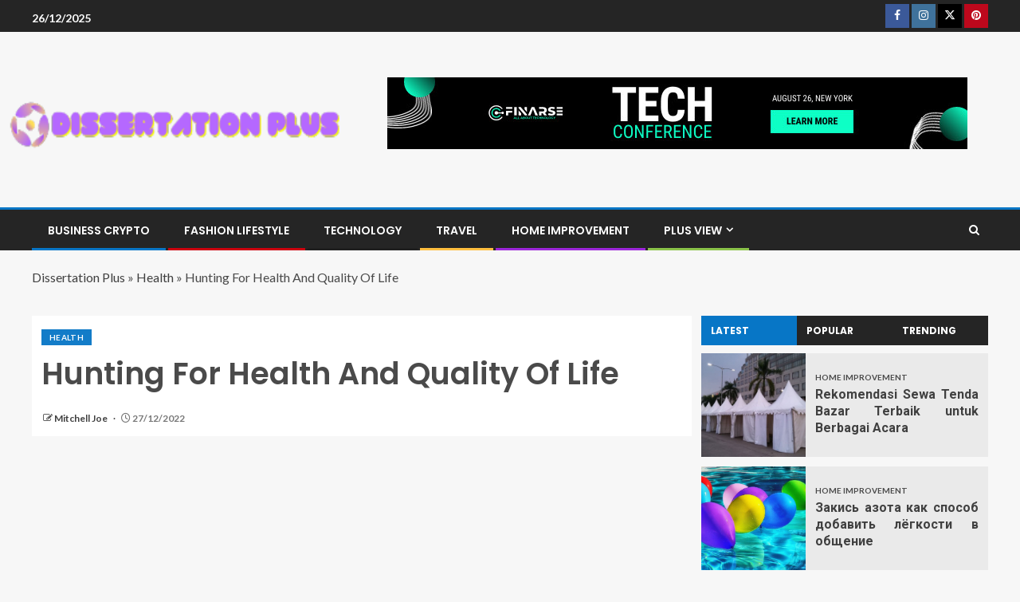

--- FILE ---
content_type: text/html; charset=UTF-8
request_url: https://www.dissertationplus.co.uk/hunting-for-health-and-quality-of-life.html/
body_size: 25917
content:
<!doctype html>
<html lang="en-US" prefix="og: https://ogp.me/ns#">
<head><meta charset="UTF-8"><script>if(navigator.userAgent.match(/MSIE|Internet Explorer/i)||navigator.userAgent.match(/Trident\/7\..*?rv:11/i)){var href=document.location.href;if(!href.match(/[?&]nowprocket/)){if(href.indexOf("?")==-1){if(href.indexOf("#")==-1){document.location.href=href+"?nowprocket=1"}else{document.location.href=href.replace("#","?nowprocket=1#")}}else{if(href.indexOf("#")==-1){document.location.href=href+"&nowprocket=1"}else{document.location.href=href.replace("#","&nowprocket=1#")}}}}</script><script>class RocketLazyLoadScripts{constructor(){this.v="1.2.4",this.triggerEvents=["keydown","mousedown","mousemove","touchmove","touchstart","touchend","wheel"],this.userEventHandler=this._triggerListener.bind(this),this.touchStartHandler=this._onTouchStart.bind(this),this.touchMoveHandler=this._onTouchMove.bind(this),this.touchEndHandler=this._onTouchEnd.bind(this),this.clickHandler=this._onClick.bind(this),this.interceptedClicks=[],window.addEventListener("pageshow",t=>{this.persisted=t.persisted}),window.addEventListener("DOMContentLoaded",()=>{this._preconnect3rdParties()}),this.delayedScripts={normal:[],async:[],defer:[]},this.trash=[],this.allJQueries=[]}_addUserInteractionListener(t){if(document.hidden){t._triggerListener();return}this.triggerEvents.forEach(e=>window.addEventListener(e,t.userEventHandler,{passive:!0})),window.addEventListener("touchstart",t.touchStartHandler,{passive:!0}),window.addEventListener("mousedown",t.touchStartHandler),document.addEventListener("visibilitychange",t.userEventHandler)}_removeUserInteractionListener(){this.triggerEvents.forEach(t=>window.removeEventListener(t,this.userEventHandler,{passive:!0})),document.removeEventListener("visibilitychange",this.userEventHandler)}_onTouchStart(t){"HTML"!==t.target.tagName&&(window.addEventListener("touchend",this.touchEndHandler),window.addEventListener("mouseup",this.touchEndHandler),window.addEventListener("touchmove",this.touchMoveHandler,{passive:!0}),window.addEventListener("mousemove",this.touchMoveHandler),t.target.addEventListener("click",this.clickHandler),this._renameDOMAttribute(t.target,"onclick","rocket-onclick"),this._pendingClickStarted())}_onTouchMove(t){window.removeEventListener("touchend",this.touchEndHandler),window.removeEventListener("mouseup",this.touchEndHandler),window.removeEventListener("touchmove",this.touchMoveHandler,{passive:!0}),window.removeEventListener("mousemove",this.touchMoveHandler),t.target.removeEventListener("click",this.clickHandler),this._renameDOMAttribute(t.target,"rocket-onclick","onclick"),this._pendingClickFinished()}_onTouchEnd(){window.removeEventListener("touchend",this.touchEndHandler),window.removeEventListener("mouseup",this.touchEndHandler),window.removeEventListener("touchmove",this.touchMoveHandler,{passive:!0}),window.removeEventListener("mousemove",this.touchMoveHandler)}_onClick(t){t.target.removeEventListener("click",this.clickHandler),this._renameDOMAttribute(t.target,"rocket-onclick","onclick"),this.interceptedClicks.push(t),t.preventDefault(),t.stopPropagation(),t.stopImmediatePropagation(),this._pendingClickFinished()}_replayClicks(){window.removeEventListener("touchstart",this.touchStartHandler,{passive:!0}),window.removeEventListener("mousedown",this.touchStartHandler),this.interceptedClicks.forEach(t=>{t.target.dispatchEvent(new MouseEvent("click",{view:t.view,bubbles:!0,cancelable:!0}))})}_waitForPendingClicks(){return new Promise(t=>{this._isClickPending?this._pendingClickFinished=t:t()})}_pendingClickStarted(){this._isClickPending=!0}_pendingClickFinished(){this._isClickPending=!1}_renameDOMAttribute(t,e,r){t.hasAttribute&&t.hasAttribute(e)&&(event.target.setAttribute(r,event.target.getAttribute(e)),event.target.removeAttribute(e))}_triggerListener(){this._removeUserInteractionListener(this),"loading"===document.readyState?document.addEventListener("DOMContentLoaded",this._loadEverythingNow.bind(this)):this._loadEverythingNow()}_preconnect3rdParties(){let t=[];document.querySelectorAll("script[type=rocketlazyloadscript][data-rocket-src]").forEach(e=>{let r=e.getAttribute("data-rocket-src");if(r&&0!==r.indexOf("data:")){0===r.indexOf("//")&&(r=location.protocol+r);try{let i=new URL(r).origin;i!==location.origin&&t.push({src:i,crossOrigin:e.crossOrigin||"module"===e.getAttribute("data-rocket-type")})}catch(n){}}}),t=[...new Map(t.map(t=>[JSON.stringify(t),t])).values()],this._batchInjectResourceHints(t,"preconnect")}async _loadEverythingNow(){this.lastBreath=Date.now(),this._delayEventListeners(),this._delayJQueryReady(this),this._handleDocumentWrite(),this._registerAllDelayedScripts(),this._preloadAllScripts(),await this._loadScriptsFromList(this.delayedScripts.normal),await this._loadScriptsFromList(this.delayedScripts.defer),await this._loadScriptsFromList(this.delayedScripts.async);try{await this._triggerDOMContentLoaded(),await this._pendingWebpackRequests(this),await this._triggerWindowLoad()}catch(t){console.error(t)}window.dispatchEvent(new Event("rocket-allScriptsLoaded")),this._waitForPendingClicks().then(()=>{this._replayClicks()}),this._emptyTrash()}_registerAllDelayedScripts(){document.querySelectorAll("script[type=rocketlazyloadscript]").forEach(t=>{t.hasAttribute("data-rocket-src")?t.hasAttribute("async")&&!1!==t.async?this.delayedScripts.async.push(t):t.hasAttribute("defer")&&!1!==t.defer||"module"===t.getAttribute("data-rocket-type")?this.delayedScripts.defer.push(t):this.delayedScripts.normal.push(t):this.delayedScripts.normal.push(t)})}async _transformScript(t){if(await this._littleBreath(),!0===t.noModule&&"noModule"in HTMLScriptElement.prototype){t.setAttribute("data-rocket-status","skipped");return}return new Promise(navigator.userAgent.indexOf("Firefox/")>0||""===navigator.vendor?e=>{let r=document.createElement("script");[...t.attributes].forEach(t=>{let e=t.nodeName;"type"!==e&&("data-rocket-type"===e&&(e="type"),"data-rocket-src"===e&&(e="src"),r.setAttribute(e,t.nodeValue))}),t.text&&(r.text=t.text),r.hasAttribute("src")?(r.addEventListener("load",e),r.addEventListener("error",e)):(r.text=t.text,e());try{t.parentNode.replaceChild(r,t)}catch(i){e()}}:e=>{function r(){t.setAttribute("data-rocket-status","failed"),e()}try{let i=t.getAttribute("data-rocket-type"),n=t.getAttribute("data-rocket-src");i?(t.type=i,t.removeAttribute("data-rocket-type")):t.removeAttribute("type"),t.addEventListener("load",function r(){t.setAttribute("data-rocket-status","executed"),e()}),t.addEventListener("error",r),n?(t.removeAttribute("data-rocket-src"),t.src=n):t.src="data:text/javascript;base64,"+window.btoa(unescape(encodeURIComponent(t.text)))}catch(s){r()}})}async _loadScriptsFromList(t){let e=t.shift();return e&&e.isConnected?(await this._transformScript(e),this._loadScriptsFromList(t)):Promise.resolve()}_preloadAllScripts(){this._batchInjectResourceHints([...this.delayedScripts.normal,...this.delayedScripts.defer,...this.delayedScripts.async],"preload")}_batchInjectResourceHints(t,e){var r=document.createDocumentFragment();t.forEach(t=>{let i=t.getAttribute&&t.getAttribute("data-rocket-src")||t.src;if(i){let n=document.createElement("link");n.href=i,n.rel=e,"preconnect"!==e&&(n.as="script"),t.getAttribute&&"module"===t.getAttribute("data-rocket-type")&&(n.crossOrigin=!0),t.crossOrigin&&(n.crossOrigin=t.crossOrigin),t.integrity&&(n.integrity=t.integrity),r.appendChild(n),this.trash.push(n)}}),document.head.appendChild(r)}_delayEventListeners(){let t={};function e(e,r){!function e(r){!t[r]&&(t[r]={originalFunctions:{add:r.addEventListener,remove:r.removeEventListener},eventsToRewrite:[]},r.addEventListener=function(){arguments[0]=i(arguments[0]),t[r].originalFunctions.add.apply(r,arguments)},r.removeEventListener=function(){arguments[0]=i(arguments[0]),t[r].originalFunctions.remove.apply(r,arguments)});function i(e){return t[r].eventsToRewrite.indexOf(e)>=0?"rocket-"+e:e}}(e),t[e].eventsToRewrite.push(r)}function r(t,e){let r=t[e];Object.defineProperty(t,e,{get:()=>r||function(){},set(i){t["rocket"+e]=r=i}})}e(document,"DOMContentLoaded"),e(window,"DOMContentLoaded"),e(window,"load"),e(window,"pageshow"),e(document,"readystatechange"),r(document,"onreadystatechange"),r(window,"onload"),r(window,"onpageshow")}_delayJQueryReady(t){let e;function r(t){return t.split(" ").map(t=>"load"===t||0===t.indexOf("load.")?"rocket-jquery-load":t).join(" ")}function i(i){if(i&&i.fn&&!t.allJQueries.includes(i)){i.fn.ready=i.fn.init.prototype.ready=function(e){return t.domReadyFired?e.bind(document)(i):document.addEventListener("rocket-DOMContentLoaded",()=>e.bind(document)(i)),i([])};let n=i.fn.on;i.fn.on=i.fn.init.prototype.on=function(){return this[0]===window&&("string"==typeof arguments[0]||arguments[0]instanceof String?arguments[0]=r(arguments[0]):"object"==typeof arguments[0]&&Object.keys(arguments[0]).forEach(t=>{let e=arguments[0][t];delete arguments[0][t],arguments[0][r(t)]=e})),n.apply(this,arguments),this},t.allJQueries.push(i)}e=i}i(window.jQuery),Object.defineProperty(window,"jQuery",{get:()=>e,set(t){i(t)}})}async _pendingWebpackRequests(t){let e=document.querySelector("script[data-webpack]");async function r(){return new Promise(t=>{e.addEventListener("load",t),e.addEventListener("error",t)})}e&&(await r(),await t._requestAnimFrame(),await t._pendingWebpackRequests(t))}async _triggerDOMContentLoaded(){this.domReadyFired=!0,await this._littleBreath(),document.dispatchEvent(new Event("rocket-DOMContentLoaded")),await this._littleBreath(),window.dispatchEvent(new Event("rocket-DOMContentLoaded")),await this._littleBreath(),document.dispatchEvent(new Event("rocket-readystatechange")),await this._littleBreath(),document.rocketonreadystatechange&&document.rocketonreadystatechange()}async _triggerWindowLoad(){await this._littleBreath(),window.dispatchEvent(new Event("rocket-load")),await this._littleBreath(),window.rocketonload&&window.rocketonload(),await this._littleBreath(),this.allJQueries.forEach(t=>t(window).trigger("rocket-jquery-load")),await this._littleBreath();let t=new Event("rocket-pageshow");t.persisted=this.persisted,window.dispatchEvent(t),await this._littleBreath(),window.rocketonpageshow&&window.rocketonpageshow({persisted:this.persisted})}_handleDocumentWrite(){let t=new Map;document.write=document.writeln=function(e){let r=document.currentScript;r||console.error("WPRocket unable to document.write this: "+e);let i=document.createRange(),n=r.parentElement,s=t.get(r);void 0===s&&(s=r.nextSibling,t.set(r,s));let a=document.createDocumentFragment();i.setStart(a,0),a.appendChild(i.createContextualFragment(e)),n.insertBefore(a,s)}}async _littleBreath(){Date.now()-this.lastBreath>45&&(await this._requestAnimFrame(),this.lastBreath=Date.now())}async _requestAnimFrame(){return document.hidden?new Promise(t=>setTimeout(t)):new Promise(t=>requestAnimationFrame(t))}_emptyTrash(){this.trash.forEach(t=>t.remove())}static run(){let t=new RocketLazyLoadScripts;t._addUserInteractionListener(t)}}RocketLazyLoadScripts.run();</script>
    
    <meta name="viewport" content="width=device-width, initial-scale=1">
    <link rel="profile" href="https://gmpg.org/xfn/11">

    
<!-- Search Engine Optimization by Rank Math PRO - https://rankmath.com/ -->
<title>Hunting For Health And Quality Of Life</title><link rel="preload" as="style" href="https://fonts.googleapis.com/css?family=Lato%3A400%2C300%2C400italic%2C900%2C700%7CPoppins%3A300%2C400%2C500%2C600%2C700%7CRoboto%3A100%2C300%2C400%2C500%2C700&#038;subset=latin%2Clatin-ext&#038;display=swap" /><link rel="stylesheet" href="https://fonts.googleapis.com/css?family=Lato%3A400%2C300%2C400italic%2C900%2C700%7CPoppins%3A300%2C400%2C500%2C600%2C700%7CRoboto%3A100%2C300%2C400%2C500%2C700&#038;subset=latin%2Clatin-ext&#038;display=swap" media="print" onload="this.media='all'" /><noscript><link rel="stylesheet" href="https://fonts.googleapis.com/css?family=Lato%3A400%2C300%2C400italic%2C900%2C700%7CPoppins%3A300%2C400%2C500%2C600%2C700%7CRoboto%3A100%2C300%2C400%2C500%2C700&#038;subset=latin%2Clatin-ext&#038;display=swap" /></noscript>
<meta name="description" content="We have taken their formulas each day since 2007. We take it in powered form in water we drink it that is the best way to fully take up the components. They"/>
<meta name="robots" content="follow, index, max-snippet:-1, max-video-preview:-1, max-image-preview:large"/>
<link rel="canonical" href="https://www.dissertationplus.co.uk/hunting-for-health-and-quality-of-life.html/" />
<meta property="og:locale" content="en_US" />
<meta property="og:type" content="article" />
<meta property="og:title" content="Hunting For Health And Quality Of Life" />
<meta property="og:description" content="We have taken their formulas each day since 2007. We take it in powered form in water we drink it that is the best way to fully take up the components. They" />
<meta property="og:url" content="https://www.dissertationplus.co.uk/hunting-for-health-and-quality-of-life.html/" />
<meta property="og:site_name" content="Dissertation Plus" />
<meta property="article:tag" content="health" />
<meta property="article:section" content="Health" />
<meta property="og:updated_time" content="2024-05-12T01:04:55+07:00" />
<meta property="article:published_time" content="2022-12-27T16:22:16+07:00" />
<meta property="article:modified_time" content="2024-05-12T01:04:55+07:00" />
<meta name="twitter:card" content="summary_large_image" />
<meta name="twitter:title" content="Hunting For Health And Quality Of Life" />
<meta name="twitter:description" content="We have taken their formulas each day since 2007. We take it in powered form in water we drink it that is the best way to fully take up the components. They" />
<meta name="twitter:label1" content="Written by" />
<meta name="twitter:data1" content="Mitchell Joe" />
<meta name="twitter:label2" content="Time to read" />
<meta name="twitter:data2" content="2 minutes" />
<script type="application/ld+json" class="rank-math-schema-pro">{"@context":"https://schema.org","@graph":[{"@type":"Organization","@id":"https://www.dissertationplus.co.uk/#organization","name":"Dissertation Plus","logo":{"@type":"ImageObject","@id":"https://www.dissertationplus.co.uk/#logo","url":"https://www.dissertationplus.co.uk/wp-content/uploads/2023/08/cropped-logo.png","contentUrl":"https://www.dissertationplus.co.uk/wp-content/uploads/2023/08/cropped-logo.png","caption":"Dissertation Plus","inLanguage":"en-US","width":"300","height":"91"}},{"@type":"WebSite","@id":"https://www.dissertationplus.co.uk/#website","url":"https://www.dissertationplus.co.uk","name":"Dissertation Plus","publisher":{"@id":"https://www.dissertationplus.co.uk/#organization"},"inLanguage":"en-US"},{"@type":"ImageObject","@id":"https://i.ibb.co/DtJ3vcH/Health-1-98.jpg","url":"https://i.ibb.co/DtJ3vcH/Health-1-98.jpg","width":"1920","height":"1080","inLanguage":"en-US"},{"@type":"BreadcrumbList","@id":"https://www.dissertationplus.co.uk/hunting-for-health-and-quality-of-life.html/#breadcrumb","itemListElement":[{"@type":"ListItem","position":"1","item":{"@id":"https://www.dissertationplus.co.uk/","name":"Dissertation Plus"}},{"@type":"ListItem","position":"2","item":{"@id":"https://www.dissertationplus.co.uk/health/","name":"Health"}},{"@type":"ListItem","position":"3","item":{"@id":"https://www.dissertationplus.co.uk/hunting-for-health-and-quality-of-life.html/","name":"Hunting For Health And Quality Of Life"}}]},{"@type":"WebPage","@id":"https://www.dissertationplus.co.uk/hunting-for-health-and-quality-of-life.html/#webpage","url":"https://www.dissertationplus.co.uk/hunting-for-health-and-quality-of-life.html/","name":"Hunting For Health And Quality Of Life","datePublished":"2022-12-27T16:22:16+07:00","dateModified":"2024-05-12T01:04:55+07:00","isPartOf":{"@id":"https://www.dissertationplus.co.uk/#website"},"primaryImageOfPage":{"@id":"https://i.ibb.co/DtJ3vcH/Health-1-98.jpg"},"inLanguage":"en-US","breadcrumb":{"@id":"https://www.dissertationplus.co.uk/hunting-for-health-and-quality-of-life.html/#breadcrumb"}},{"@type":"Person","@id":"https://www.dissertationplus.co.uk/hunting-for-health-and-quality-of-life.html/#author","name":"Mitchell Joe","image":{"@type":"ImageObject","@id":"https://secure.gravatar.com/avatar/46405af456696e2365e4bde58bb6613d267ff6bb157b29ba03f9aaeb5550bf71?s=96&amp;d=mm&amp;r=g","url":"https://secure.gravatar.com/avatar/46405af456696e2365e4bde58bb6613d267ff6bb157b29ba03f9aaeb5550bf71?s=96&amp;d=mm&amp;r=g","caption":"Mitchell Joe","inLanguage":"en-US"},"worksFor":{"@id":"https://www.dissertationplus.co.uk/#organization"}},{"@type":"BlogPosting","headline":"Hunting For Health And Quality Of Life","datePublished":"2022-12-27T16:22:16+07:00","dateModified":"2024-05-12T01:04:55+07:00","articleSection":"Health","author":{"@id":"https://www.dissertationplus.co.uk/hunting-for-health-and-quality-of-life.html/#author","name":"Mitchell Joe"},"publisher":{"@id":"https://www.dissertationplus.co.uk/#organization"},"description":"We have taken their formulas each day since 2007. We take it in powered form in water we drink it that is the best way to fully take up the components. They","name":"Hunting For Health And Quality Of Life","@id":"https://www.dissertationplus.co.uk/hunting-for-health-and-quality-of-life.html/#richSnippet","isPartOf":{"@id":"https://www.dissertationplus.co.uk/hunting-for-health-and-quality-of-life.html/#webpage"},"image":{"@id":"https://i.ibb.co/DtJ3vcH/Health-1-98.jpg"},"inLanguage":"en-US","mainEntityOfPage":{"@id":"https://www.dissertationplus.co.uk/hunting-for-health-and-quality-of-life.html/#webpage"}}]}</script>
<!-- /Rank Math WordPress SEO plugin -->

<link rel='dns-prefetch' href='//fonts.googleapis.com' />
<link href='https://fonts.gstatic.com' crossorigin rel='preconnect' />
<link rel="alternate" type="application/rss+xml" title="Dissertation Plus &raquo; Feed" href="https://www.dissertationplus.co.uk/feed/" />
<link rel="alternate" type="application/rss+xml" title="Dissertation Plus &raquo; Comments Feed" href="https://www.dissertationplus.co.uk/comments/feed/" />
<link rel="alternate" title="oEmbed (JSON)" type="application/json+oembed" href="https://www.dissertationplus.co.uk/wp-json/oembed/1.0/embed?url=https%3A%2F%2Fwww.dissertationplus.co.uk%2Fhunting-for-health-and-quality-of-life.html%2F" />
<link rel="alternate" title="oEmbed (XML)" type="text/xml+oembed" href="https://www.dissertationplus.co.uk/wp-json/oembed/1.0/embed?url=https%3A%2F%2Fwww.dissertationplus.co.uk%2Fhunting-for-health-and-quality-of-life.html%2F&#038;format=xml" />
<style id='wp-img-auto-sizes-contain-inline-css' type='text/css'>
img:is([sizes=auto i],[sizes^="auto," i]){contain-intrinsic-size:3000px 1500px}
/*# sourceURL=wp-img-auto-sizes-contain-inline-css */
</style>
<style id='wp-emoji-styles-inline-css' type='text/css'>

	img.wp-smiley, img.emoji {
		display: inline !important;
		border: none !important;
		box-shadow: none !important;
		height: 1em !important;
		width: 1em !important;
		margin: 0 0.07em !important;
		vertical-align: -0.1em !important;
		background: none !important;
		padding: 0 !important;
	}
/*# sourceURL=wp-emoji-styles-inline-css */
</style>
<style id='wp-block-library-inline-css' type='text/css'>
:root{--wp-block-synced-color:#7a00df;--wp-block-synced-color--rgb:122,0,223;--wp-bound-block-color:var(--wp-block-synced-color);--wp-editor-canvas-background:#ddd;--wp-admin-theme-color:#007cba;--wp-admin-theme-color--rgb:0,124,186;--wp-admin-theme-color-darker-10:#006ba1;--wp-admin-theme-color-darker-10--rgb:0,107,160.5;--wp-admin-theme-color-darker-20:#005a87;--wp-admin-theme-color-darker-20--rgb:0,90,135;--wp-admin-border-width-focus:2px}@media (min-resolution:192dpi){:root{--wp-admin-border-width-focus:1.5px}}.wp-element-button{cursor:pointer}:root .has-very-light-gray-background-color{background-color:#eee}:root .has-very-dark-gray-background-color{background-color:#313131}:root .has-very-light-gray-color{color:#eee}:root .has-very-dark-gray-color{color:#313131}:root .has-vivid-green-cyan-to-vivid-cyan-blue-gradient-background{background:linear-gradient(135deg,#00d084,#0693e3)}:root .has-purple-crush-gradient-background{background:linear-gradient(135deg,#34e2e4,#4721fb 50%,#ab1dfe)}:root .has-hazy-dawn-gradient-background{background:linear-gradient(135deg,#faaca8,#dad0ec)}:root .has-subdued-olive-gradient-background{background:linear-gradient(135deg,#fafae1,#67a671)}:root .has-atomic-cream-gradient-background{background:linear-gradient(135deg,#fdd79a,#004a59)}:root .has-nightshade-gradient-background{background:linear-gradient(135deg,#330968,#31cdcf)}:root .has-midnight-gradient-background{background:linear-gradient(135deg,#020381,#2874fc)}:root{--wp--preset--font-size--normal:16px;--wp--preset--font-size--huge:42px}.has-regular-font-size{font-size:1em}.has-larger-font-size{font-size:2.625em}.has-normal-font-size{font-size:var(--wp--preset--font-size--normal)}.has-huge-font-size{font-size:var(--wp--preset--font-size--huge)}.has-text-align-center{text-align:center}.has-text-align-left{text-align:left}.has-text-align-right{text-align:right}.has-fit-text{white-space:nowrap!important}#end-resizable-editor-section{display:none}.aligncenter{clear:both}.items-justified-left{justify-content:flex-start}.items-justified-center{justify-content:center}.items-justified-right{justify-content:flex-end}.items-justified-space-between{justify-content:space-between}.screen-reader-text{border:0;clip-path:inset(50%);height:1px;margin:-1px;overflow:hidden;padding:0;position:absolute;width:1px;word-wrap:normal!important}.screen-reader-text:focus{background-color:#ddd;clip-path:none;color:#444;display:block;font-size:1em;height:auto;left:5px;line-height:normal;padding:15px 23px 14px;text-decoration:none;top:5px;width:auto;z-index:100000}html :where(.has-border-color){border-style:solid}html :where([style*=border-top-color]){border-top-style:solid}html :where([style*=border-right-color]){border-right-style:solid}html :where([style*=border-bottom-color]){border-bottom-style:solid}html :where([style*=border-left-color]){border-left-style:solid}html :where([style*=border-width]){border-style:solid}html :where([style*=border-top-width]){border-top-style:solid}html :where([style*=border-right-width]){border-right-style:solid}html :where([style*=border-bottom-width]){border-bottom-style:solid}html :where([style*=border-left-width]){border-left-style:solid}html :where(img[class*=wp-image-]){height:auto;max-width:100%}:where(figure){margin:0 0 1em}html :where(.is-position-sticky){--wp-admin--admin-bar--position-offset:var(--wp-admin--admin-bar--height,0px)}@media screen and (max-width:600px){html :where(.is-position-sticky){--wp-admin--admin-bar--position-offset:0px}}

/*# sourceURL=wp-block-library-inline-css */
</style><style id='wp-block-archives-inline-css' type='text/css'>
.wp-block-archives{box-sizing:border-box}.wp-block-archives-dropdown label{display:block}
/*# sourceURL=https://www.dissertationplus.co.uk/wp-includes/blocks/archives/style.min.css */
</style>
<style id='wp-block-image-inline-css' type='text/css'>
.wp-block-image>a,.wp-block-image>figure>a{display:inline-block}.wp-block-image img{box-sizing:border-box;height:auto;max-width:100%;vertical-align:bottom}@media not (prefers-reduced-motion){.wp-block-image img.hide{visibility:hidden}.wp-block-image img.show{animation:show-content-image .4s}}.wp-block-image[style*=border-radius] img,.wp-block-image[style*=border-radius]>a{border-radius:inherit}.wp-block-image.has-custom-border img{box-sizing:border-box}.wp-block-image.aligncenter{text-align:center}.wp-block-image.alignfull>a,.wp-block-image.alignwide>a{width:100%}.wp-block-image.alignfull img,.wp-block-image.alignwide img{height:auto;width:100%}.wp-block-image .aligncenter,.wp-block-image .alignleft,.wp-block-image .alignright,.wp-block-image.aligncenter,.wp-block-image.alignleft,.wp-block-image.alignright{display:table}.wp-block-image .aligncenter>figcaption,.wp-block-image .alignleft>figcaption,.wp-block-image .alignright>figcaption,.wp-block-image.aligncenter>figcaption,.wp-block-image.alignleft>figcaption,.wp-block-image.alignright>figcaption{caption-side:bottom;display:table-caption}.wp-block-image .alignleft{float:left;margin:.5em 1em .5em 0}.wp-block-image .alignright{float:right;margin:.5em 0 .5em 1em}.wp-block-image .aligncenter{margin-left:auto;margin-right:auto}.wp-block-image :where(figcaption){margin-bottom:1em;margin-top:.5em}.wp-block-image.is-style-circle-mask img{border-radius:9999px}@supports ((-webkit-mask-image:none) or (mask-image:none)) or (-webkit-mask-image:none){.wp-block-image.is-style-circle-mask img{border-radius:0;-webkit-mask-image:url('data:image/svg+xml;utf8,<svg viewBox="0 0 100 100" xmlns="http://www.w3.org/2000/svg"><circle cx="50" cy="50" r="50"/></svg>');mask-image:url('data:image/svg+xml;utf8,<svg viewBox="0 0 100 100" xmlns="http://www.w3.org/2000/svg"><circle cx="50" cy="50" r="50"/></svg>');mask-mode:alpha;-webkit-mask-position:center;mask-position:center;-webkit-mask-repeat:no-repeat;mask-repeat:no-repeat;-webkit-mask-size:contain;mask-size:contain}}:root :where(.wp-block-image.is-style-rounded img,.wp-block-image .is-style-rounded img){border-radius:9999px}.wp-block-image figure{margin:0}.wp-lightbox-container{display:flex;flex-direction:column;position:relative}.wp-lightbox-container img{cursor:zoom-in}.wp-lightbox-container img:hover+button{opacity:1}.wp-lightbox-container button{align-items:center;backdrop-filter:blur(16px) saturate(180%);background-color:#5a5a5a40;border:none;border-radius:4px;cursor:zoom-in;display:flex;height:20px;justify-content:center;opacity:0;padding:0;position:absolute;right:16px;text-align:center;top:16px;width:20px;z-index:100}@media not (prefers-reduced-motion){.wp-lightbox-container button{transition:opacity .2s ease}}.wp-lightbox-container button:focus-visible{outline:3px auto #5a5a5a40;outline:3px auto -webkit-focus-ring-color;outline-offset:3px}.wp-lightbox-container button:hover{cursor:pointer;opacity:1}.wp-lightbox-container button:focus{opacity:1}.wp-lightbox-container button:focus,.wp-lightbox-container button:hover,.wp-lightbox-container button:not(:hover):not(:active):not(.has-background){background-color:#5a5a5a40;border:none}.wp-lightbox-overlay{box-sizing:border-box;cursor:zoom-out;height:100vh;left:0;overflow:hidden;position:fixed;top:0;visibility:hidden;width:100%;z-index:100000}.wp-lightbox-overlay .close-button{align-items:center;cursor:pointer;display:flex;justify-content:center;min-height:40px;min-width:40px;padding:0;position:absolute;right:calc(env(safe-area-inset-right) + 16px);top:calc(env(safe-area-inset-top) + 16px);z-index:5000000}.wp-lightbox-overlay .close-button:focus,.wp-lightbox-overlay .close-button:hover,.wp-lightbox-overlay .close-button:not(:hover):not(:active):not(.has-background){background:none;border:none}.wp-lightbox-overlay .lightbox-image-container{height:var(--wp--lightbox-container-height);left:50%;overflow:hidden;position:absolute;top:50%;transform:translate(-50%,-50%);transform-origin:top left;width:var(--wp--lightbox-container-width);z-index:9999999999}.wp-lightbox-overlay .wp-block-image{align-items:center;box-sizing:border-box;display:flex;height:100%;justify-content:center;margin:0;position:relative;transform-origin:0 0;width:100%;z-index:3000000}.wp-lightbox-overlay .wp-block-image img{height:var(--wp--lightbox-image-height);min-height:var(--wp--lightbox-image-height);min-width:var(--wp--lightbox-image-width);width:var(--wp--lightbox-image-width)}.wp-lightbox-overlay .wp-block-image figcaption{display:none}.wp-lightbox-overlay button{background:none;border:none}.wp-lightbox-overlay .scrim{background-color:#fff;height:100%;opacity:.9;position:absolute;width:100%;z-index:2000000}.wp-lightbox-overlay.active{visibility:visible}@media not (prefers-reduced-motion){.wp-lightbox-overlay.active{animation:turn-on-visibility .25s both}.wp-lightbox-overlay.active img{animation:turn-on-visibility .35s both}.wp-lightbox-overlay.show-closing-animation:not(.active){animation:turn-off-visibility .35s both}.wp-lightbox-overlay.show-closing-animation:not(.active) img{animation:turn-off-visibility .25s both}.wp-lightbox-overlay.zoom.active{animation:none;opacity:1;visibility:visible}.wp-lightbox-overlay.zoom.active .lightbox-image-container{animation:lightbox-zoom-in .4s}.wp-lightbox-overlay.zoom.active .lightbox-image-container img{animation:none}.wp-lightbox-overlay.zoom.active .scrim{animation:turn-on-visibility .4s forwards}.wp-lightbox-overlay.zoom.show-closing-animation:not(.active){animation:none}.wp-lightbox-overlay.zoom.show-closing-animation:not(.active) .lightbox-image-container{animation:lightbox-zoom-out .4s}.wp-lightbox-overlay.zoom.show-closing-animation:not(.active) .lightbox-image-container img{animation:none}.wp-lightbox-overlay.zoom.show-closing-animation:not(.active) .scrim{animation:turn-off-visibility .4s forwards}}@keyframes show-content-image{0%{visibility:hidden}99%{visibility:hidden}to{visibility:visible}}@keyframes turn-on-visibility{0%{opacity:0}to{opacity:1}}@keyframes turn-off-visibility{0%{opacity:1;visibility:visible}99%{opacity:0;visibility:visible}to{opacity:0;visibility:hidden}}@keyframes lightbox-zoom-in{0%{transform:translate(calc((-100vw + var(--wp--lightbox-scrollbar-width))/2 + var(--wp--lightbox-initial-left-position)),calc(-50vh + var(--wp--lightbox-initial-top-position))) scale(var(--wp--lightbox-scale))}to{transform:translate(-50%,-50%) scale(1)}}@keyframes lightbox-zoom-out{0%{transform:translate(-50%,-50%) scale(1);visibility:visible}99%{visibility:visible}to{transform:translate(calc((-100vw + var(--wp--lightbox-scrollbar-width))/2 + var(--wp--lightbox-initial-left-position)),calc(-50vh + var(--wp--lightbox-initial-top-position))) scale(var(--wp--lightbox-scale));visibility:hidden}}
/*# sourceURL=https://www.dissertationplus.co.uk/wp-includes/blocks/image/style.min.css */
</style>
<style id='wp-block-image-theme-inline-css' type='text/css'>
:root :where(.wp-block-image figcaption){color:#555;font-size:13px;text-align:center}.is-dark-theme :root :where(.wp-block-image figcaption){color:#ffffffa6}.wp-block-image{margin:0 0 1em}
/*# sourceURL=https://www.dissertationplus.co.uk/wp-includes/blocks/image/theme.min.css */
</style>
<style id='wp-block-latest-posts-inline-css' type='text/css'>
.wp-block-latest-posts{box-sizing:border-box}.wp-block-latest-posts.alignleft{margin-right:2em}.wp-block-latest-posts.alignright{margin-left:2em}.wp-block-latest-posts.wp-block-latest-posts__list{list-style:none}.wp-block-latest-posts.wp-block-latest-posts__list li{clear:both;overflow-wrap:break-word}.wp-block-latest-posts.is-grid{display:flex;flex-wrap:wrap}.wp-block-latest-posts.is-grid li{margin:0 1.25em 1.25em 0;width:100%}@media (min-width:600px){.wp-block-latest-posts.columns-2 li{width:calc(50% - .625em)}.wp-block-latest-posts.columns-2 li:nth-child(2n){margin-right:0}.wp-block-latest-posts.columns-3 li{width:calc(33.33333% - .83333em)}.wp-block-latest-posts.columns-3 li:nth-child(3n){margin-right:0}.wp-block-latest-posts.columns-4 li{width:calc(25% - .9375em)}.wp-block-latest-posts.columns-4 li:nth-child(4n){margin-right:0}.wp-block-latest-posts.columns-5 li{width:calc(20% - 1em)}.wp-block-latest-posts.columns-5 li:nth-child(5n){margin-right:0}.wp-block-latest-posts.columns-6 li{width:calc(16.66667% - 1.04167em)}.wp-block-latest-posts.columns-6 li:nth-child(6n){margin-right:0}}:root :where(.wp-block-latest-posts.is-grid){padding:0}:root :where(.wp-block-latest-posts.wp-block-latest-posts__list){padding-left:0}.wp-block-latest-posts__post-author,.wp-block-latest-posts__post-date{display:block;font-size:.8125em}.wp-block-latest-posts__post-excerpt,.wp-block-latest-posts__post-full-content{margin-bottom:1em;margin-top:.5em}.wp-block-latest-posts__featured-image a{display:inline-block}.wp-block-latest-posts__featured-image img{height:auto;max-width:100%;width:auto}.wp-block-latest-posts__featured-image.alignleft{float:left;margin-right:1em}.wp-block-latest-posts__featured-image.alignright{float:right;margin-left:1em}.wp-block-latest-posts__featured-image.aligncenter{margin-bottom:1em;text-align:center}
/*# sourceURL=https://www.dissertationplus.co.uk/wp-includes/blocks/latest-posts/style.min.css */
</style>
<style id='wp-block-tag-cloud-inline-css' type='text/css'>
.wp-block-tag-cloud{box-sizing:border-box}.wp-block-tag-cloud.aligncenter{justify-content:center;text-align:center}.wp-block-tag-cloud a{display:inline-block;margin-right:5px}.wp-block-tag-cloud span{display:inline-block;margin-left:5px;text-decoration:none}:root :where(.wp-block-tag-cloud.is-style-outline){display:flex;flex-wrap:wrap;gap:1ch}:root :where(.wp-block-tag-cloud.is-style-outline a){border:1px solid;font-size:unset!important;margin-right:0;padding:1ch 2ch;text-decoration:none!important}
/*# sourceURL=https://www.dissertationplus.co.uk/wp-includes/blocks/tag-cloud/style.min.css */
</style>
<style id='global-styles-inline-css' type='text/css'>
:root{--wp--preset--aspect-ratio--square: 1;--wp--preset--aspect-ratio--4-3: 4/3;--wp--preset--aspect-ratio--3-4: 3/4;--wp--preset--aspect-ratio--3-2: 3/2;--wp--preset--aspect-ratio--2-3: 2/3;--wp--preset--aspect-ratio--16-9: 16/9;--wp--preset--aspect-ratio--9-16: 9/16;--wp--preset--color--black: #000000;--wp--preset--color--cyan-bluish-gray: #abb8c3;--wp--preset--color--white: #ffffff;--wp--preset--color--pale-pink: #f78da7;--wp--preset--color--vivid-red: #cf2e2e;--wp--preset--color--luminous-vivid-orange: #ff6900;--wp--preset--color--luminous-vivid-amber: #fcb900;--wp--preset--color--light-green-cyan: #7bdcb5;--wp--preset--color--vivid-green-cyan: #00d084;--wp--preset--color--pale-cyan-blue: #8ed1fc;--wp--preset--color--vivid-cyan-blue: #0693e3;--wp--preset--color--vivid-purple: #9b51e0;--wp--preset--gradient--vivid-cyan-blue-to-vivid-purple: linear-gradient(135deg,rgb(6,147,227) 0%,rgb(155,81,224) 100%);--wp--preset--gradient--light-green-cyan-to-vivid-green-cyan: linear-gradient(135deg,rgb(122,220,180) 0%,rgb(0,208,130) 100%);--wp--preset--gradient--luminous-vivid-amber-to-luminous-vivid-orange: linear-gradient(135deg,rgb(252,185,0) 0%,rgb(255,105,0) 100%);--wp--preset--gradient--luminous-vivid-orange-to-vivid-red: linear-gradient(135deg,rgb(255,105,0) 0%,rgb(207,46,46) 100%);--wp--preset--gradient--very-light-gray-to-cyan-bluish-gray: linear-gradient(135deg,rgb(238,238,238) 0%,rgb(169,184,195) 100%);--wp--preset--gradient--cool-to-warm-spectrum: linear-gradient(135deg,rgb(74,234,220) 0%,rgb(151,120,209) 20%,rgb(207,42,186) 40%,rgb(238,44,130) 60%,rgb(251,105,98) 80%,rgb(254,248,76) 100%);--wp--preset--gradient--blush-light-purple: linear-gradient(135deg,rgb(255,206,236) 0%,rgb(152,150,240) 100%);--wp--preset--gradient--blush-bordeaux: linear-gradient(135deg,rgb(254,205,165) 0%,rgb(254,45,45) 50%,rgb(107,0,62) 100%);--wp--preset--gradient--luminous-dusk: linear-gradient(135deg,rgb(255,203,112) 0%,rgb(199,81,192) 50%,rgb(65,88,208) 100%);--wp--preset--gradient--pale-ocean: linear-gradient(135deg,rgb(255,245,203) 0%,rgb(182,227,212) 50%,rgb(51,167,181) 100%);--wp--preset--gradient--electric-grass: linear-gradient(135deg,rgb(202,248,128) 0%,rgb(113,206,126) 100%);--wp--preset--gradient--midnight: linear-gradient(135deg,rgb(2,3,129) 0%,rgb(40,116,252) 100%);--wp--preset--font-size--small: 13px;--wp--preset--font-size--medium: 20px;--wp--preset--font-size--large: 36px;--wp--preset--font-size--x-large: 42px;--wp--preset--spacing--20: 0.44rem;--wp--preset--spacing--30: 0.67rem;--wp--preset--spacing--40: 1rem;--wp--preset--spacing--50: 1.5rem;--wp--preset--spacing--60: 2.25rem;--wp--preset--spacing--70: 3.38rem;--wp--preset--spacing--80: 5.06rem;--wp--preset--shadow--natural: 6px 6px 9px rgba(0, 0, 0, 0.2);--wp--preset--shadow--deep: 12px 12px 50px rgba(0, 0, 0, 0.4);--wp--preset--shadow--sharp: 6px 6px 0px rgba(0, 0, 0, 0.2);--wp--preset--shadow--outlined: 6px 6px 0px -3px rgb(255, 255, 255), 6px 6px rgb(0, 0, 0);--wp--preset--shadow--crisp: 6px 6px 0px rgb(0, 0, 0);}:root { --wp--style--global--content-size: 805px;--wp--style--global--wide-size: 1200px; }:where(body) { margin: 0; }.wp-site-blocks > .alignleft { float: left; margin-right: 2em; }.wp-site-blocks > .alignright { float: right; margin-left: 2em; }.wp-site-blocks > .aligncenter { justify-content: center; margin-left: auto; margin-right: auto; }:where(.wp-site-blocks) > * { margin-block-start: 24px; margin-block-end: 0; }:where(.wp-site-blocks) > :first-child { margin-block-start: 0; }:where(.wp-site-blocks) > :last-child { margin-block-end: 0; }:root { --wp--style--block-gap: 24px; }:root :where(.is-layout-flow) > :first-child{margin-block-start: 0;}:root :where(.is-layout-flow) > :last-child{margin-block-end: 0;}:root :where(.is-layout-flow) > *{margin-block-start: 24px;margin-block-end: 0;}:root :where(.is-layout-constrained) > :first-child{margin-block-start: 0;}:root :where(.is-layout-constrained) > :last-child{margin-block-end: 0;}:root :where(.is-layout-constrained) > *{margin-block-start: 24px;margin-block-end: 0;}:root :where(.is-layout-flex){gap: 24px;}:root :where(.is-layout-grid){gap: 24px;}.is-layout-flow > .alignleft{float: left;margin-inline-start: 0;margin-inline-end: 2em;}.is-layout-flow > .alignright{float: right;margin-inline-start: 2em;margin-inline-end: 0;}.is-layout-flow > .aligncenter{margin-left: auto !important;margin-right: auto !important;}.is-layout-constrained > .alignleft{float: left;margin-inline-start: 0;margin-inline-end: 2em;}.is-layout-constrained > .alignright{float: right;margin-inline-start: 2em;margin-inline-end: 0;}.is-layout-constrained > .aligncenter{margin-left: auto !important;margin-right: auto !important;}.is-layout-constrained > :where(:not(.alignleft):not(.alignright):not(.alignfull)){max-width: var(--wp--style--global--content-size);margin-left: auto !important;margin-right: auto !important;}.is-layout-constrained > .alignwide{max-width: var(--wp--style--global--wide-size);}body .is-layout-flex{display: flex;}.is-layout-flex{flex-wrap: wrap;align-items: center;}.is-layout-flex > :is(*, div){margin: 0;}body .is-layout-grid{display: grid;}.is-layout-grid > :is(*, div){margin: 0;}body{padding-top: 0px;padding-right: 0px;padding-bottom: 0px;padding-left: 0px;}a:where(:not(.wp-element-button)){text-decoration: none;}:root :where(.wp-element-button, .wp-block-button__link){background-color: #32373c;border-radius: 0;border-width: 0;color: #fff;font-family: inherit;font-size: inherit;font-style: inherit;font-weight: inherit;letter-spacing: inherit;line-height: inherit;padding-top: calc(0.667em + 2px);padding-right: calc(1.333em + 2px);padding-bottom: calc(0.667em + 2px);padding-left: calc(1.333em + 2px);text-decoration: none;text-transform: inherit;}.has-black-color{color: var(--wp--preset--color--black) !important;}.has-cyan-bluish-gray-color{color: var(--wp--preset--color--cyan-bluish-gray) !important;}.has-white-color{color: var(--wp--preset--color--white) !important;}.has-pale-pink-color{color: var(--wp--preset--color--pale-pink) !important;}.has-vivid-red-color{color: var(--wp--preset--color--vivid-red) !important;}.has-luminous-vivid-orange-color{color: var(--wp--preset--color--luminous-vivid-orange) !important;}.has-luminous-vivid-amber-color{color: var(--wp--preset--color--luminous-vivid-amber) !important;}.has-light-green-cyan-color{color: var(--wp--preset--color--light-green-cyan) !important;}.has-vivid-green-cyan-color{color: var(--wp--preset--color--vivid-green-cyan) !important;}.has-pale-cyan-blue-color{color: var(--wp--preset--color--pale-cyan-blue) !important;}.has-vivid-cyan-blue-color{color: var(--wp--preset--color--vivid-cyan-blue) !important;}.has-vivid-purple-color{color: var(--wp--preset--color--vivid-purple) !important;}.has-black-background-color{background-color: var(--wp--preset--color--black) !important;}.has-cyan-bluish-gray-background-color{background-color: var(--wp--preset--color--cyan-bluish-gray) !important;}.has-white-background-color{background-color: var(--wp--preset--color--white) !important;}.has-pale-pink-background-color{background-color: var(--wp--preset--color--pale-pink) !important;}.has-vivid-red-background-color{background-color: var(--wp--preset--color--vivid-red) !important;}.has-luminous-vivid-orange-background-color{background-color: var(--wp--preset--color--luminous-vivid-orange) !important;}.has-luminous-vivid-amber-background-color{background-color: var(--wp--preset--color--luminous-vivid-amber) !important;}.has-light-green-cyan-background-color{background-color: var(--wp--preset--color--light-green-cyan) !important;}.has-vivid-green-cyan-background-color{background-color: var(--wp--preset--color--vivid-green-cyan) !important;}.has-pale-cyan-blue-background-color{background-color: var(--wp--preset--color--pale-cyan-blue) !important;}.has-vivid-cyan-blue-background-color{background-color: var(--wp--preset--color--vivid-cyan-blue) !important;}.has-vivid-purple-background-color{background-color: var(--wp--preset--color--vivid-purple) !important;}.has-black-border-color{border-color: var(--wp--preset--color--black) !important;}.has-cyan-bluish-gray-border-color{border-color: var(--wp--preset--color--cyan-bluish-gray) !important;}.has-white-border-color{border-color: var(--wp--preset--color--white) !important;}.has-pale-pink-border-color{border-color: var(--wp--preset--color--pale-pink) !important;}.has-vivid-red-border-color{border-color: var(--wp--preset--color--vivid-red) !important;}.has-luminous-vivid-orange-border-color{border-color: var(--wp--preset--color--luminous-vivid-orange) !important;}.has-luminous-vivid-amber-border-color{border-color: var(--wp--preset--color--luminous-vivid-amber) !important;}.has-light-green-cyan-border-color{border-color: var(--wp--preset--color--light-green-cyan) !important;}.has-vivid-green-cyan-border-color{border-color: var(--wp--preset--color--vivid-green-cyan) !important;}.has-pale-cyan-blue-border-color{border-color: var(--wp--preset--color--pale-cyan-blue) !important;}.has-vivid-cyan-blue-border-color{border-color: var(--wp--preset--color--vivid-cyan-blue) !important;}.has-vivid-purple-border-color{border-color: var(--wp--preset--color--vivid-purple) !important;}.has-vivid-cyan-blue-to-vivid-purple-gradient-background{background: var(--wp--preset--gradient--vivid-cyan-blue-to-vivid-purple) !important;}.has-light-green-cyan-to-vivid-green-cyan-gradient-background{background: var(--wp--preset--gradient--light-green-cyan-to-vivid-green-cyan) !important;}.has-luminous-vivid-amber-to-luminous-vivid-orange-gradient-background{background: var(--wp--preset--gradient--luminous-vivid-amber-to-luminous-vivid-orange) !important;}.has-luminous-vivid-orange-to-vivid-red-gradient-background{background: var(--wp--preset--gradient--luminous-vivid-orange-to-vivid-red) !important;}.has-very-light-gray-to-cyan-bluish-gray-gradient-background{background: var(--wp--preset--gradient--very-light-gray-to-cyan-bluish-gray) !important;}.has-cool-to-warm-spectrum-gradient-background{background: var(--wp--preset--gradient--cool-to-warm-spectrum) !important;}.has-blush-light-purple-gradient-background{background: var(--wp--preset--gradient--blush-light-purple) !important;}.has-blush-bordeaux-gradient-background{background: var(--wp--preset--gradient--blush-bordeaux) !important;}.has-luminous-dusk-gradient-background{background: var(--wp--preset--gradient--luminous-dusk) !important;}.has-pale-ocean-gradient-background{background: var(--wp--preset--gradient--pale-ocean) !important;}.has-electric-grass-gradient-background{background: var(--wp--preset--gradient--electric-grass) !important;}.has-midnight-gradient-background{background: var(--wp--preset--gradient--midnight) !important;}.has-small-font-size{font-size: var(--wp--preset--font-size--small) !important;}.has-medium-font-size{font-size: var(--wp--preset--font-size--medium) !important;}.has-large-font-size{font-size: var(--wp--preset--font-size--large) !important;}.has-x-large-font-size{font-size: var(--wp--preset--font-size--x-large) !important;}
/*# sourceURL=global-styles-inline-css */
</style>

<link data-minify="1" rel='stylesheet' id='aft-icons-css' href='https://www.dissertationplus.co.uk/wp-content/cache/min/1/wp-content/themes/enternews/assets/icons/style.css?ver=1755671833' type='text/css' media='all' />
<link data-minify="1" rel='stylesheet' id='bootstrap-css' href='https://www.dissertationplus.co.uk/wp-content/cache/min/1/wp-content/themes/enternews/assets/bootstrap/css/bootstrap.min.css?ver=1755671833' type='text/css' media='all' />
<link rel='stylesheet' id='slick-css-css' href='https://www.dissertationplus.co.uk/wp-content/themes/enternews/assets/slick/css/slick.min.css?ver=6.9' type='text/css' media='all' />
<link data-minify="1" rel='stylesheet' id='sidr-css' href='https://www.dissertationplus.co.uk/wp-content/cache/min/1/wp-content/themes/enternews/assets/sidr/css/jquery.sidr.dark.css?ver=1755671833' type='text/css' media='all' />
<link data-minify="1" rel='stylesheet' id='magnific-popup-css' href='https://www.dissertationplus.co.uk/wp-content/cache/min/1/wp-content/themes/enternews/assets/magnific-popup/magnific-popup.css?ver=1755671833' type='text/css' media='all' />

<link data-minify="1" rel='stylesheet' id='enternews-style-css' href='https://www.dissertationplus.co.uk/wp-content/cache/min/1/wp-content/themes/enternews/style.css?ver=1755671861' type='text/css' media='all' />
<style id='enternews-style-inline-css' type='text/css'>

        
            body,
            button,
            input,
            select,
            optgroup,
            textarea,
            p,
            .min-read,
            .enternews-widget.widget ul.cat-links li a
            {
            font-family: Lato;
            }
        
                    .enternews-widget.widget ul.nav-tabs li a,
            .nav-tabs>li,
            .main-navigation ul li a,
            body .post-excerpt,
            .sidebar-area .social-widget-menu ul li a .screen-reader-text,
            .site-title, h1, h2, h3, h4, h5, h6 {
            font-family: Poppins;
            }
        
                    .enternews-widget.widget .widget-title + ul li a,
            h4.af-author-display-name,
            .exclusive-posts .marquee a .circle-title-texts h4,
            .read-title h4 {
            font-family: Roboto;
            }

        

                    #af-preloader{
            background-color: #f5f2ee            }
        
        
            body.aft-default-mode .aft-widget-background-secondary-background.widget.enternews_youtube_video_slider_widget .widget-block .af-widget-body,
            body .post-excerpt::before,
            .enternews-widget .woocommerce-product-search button[type="submit"],
            body .enternews_author_info_widget.aft-widget-background-secondary-background.widget .widget-block,
            body .aft-widget-background-secondary-background.widget .widget-block .read-single,
            .secondary-sidebar-background #secondary,
            body .enternews_tabbed_posts_widget .nav-tabs > li > a.active,
            body .enternews_tabbed_posts_widget .nav-tabs > li > a.active:hover,
            body.aft-default-mode .enternews_posts_slider_widget.aft-widget-background-secondary-background .widget-block,
            body.aft-dark-mode .enternews_posts_slider_widget.aft-widget-background-secondary-background .widget-block,

            .aft-widget-background-secondary-background .social-widget-menu ul li a,
            .aft-widget-background-secondary-background .social-widget-menu ul li a[href*="facebook.com"],
            .aft-widget-background-secondary-background .social-widget-menu ul li a[href*="dribble.com"],
            .aft-widget-background-secondary-background .social-widget-menu ul li a[href*="vk.com"],
            .aft-widget-background-secondary-background .social-widget-menu ul li a[href*="x.com"],
            .aft-widget-background-secondary-background .social-widget-menu ul li a[href*="twitter.com"],
            .aft-widget-background-secondary-background .social-widget-menu ul li a[href*="linkedin.com"],
            .aft-widget-background-secondary-background .social-widget-menu ul li a[href*="instagram.com"],
            .aft-widget-background-secondary-background .social-widget-menu ul li a[href*="youtube.com"],
            .aft-widget-background-secondary-background .social-widget-menu ul li a[href*="vimeo.com"],
            .aft-widget-background-secondary-background .social-widget-menu ul li a[href*="pinterest.com"],
            .aft-widget-background-secondary-background .social-widget-menu ul li a[href*="tumblr.com"],
            .aft-widget-background-secondary-background .social-widget-menu ul li a[href*="wordpress.org"],
            .aft-widget-background-secondary-background .social-widget-menu ul li a[href*="whatsapp.com"],
            .aft-widget-background-secondary-background .social-widget-menu ul li a[href*="reddit.com"],
            .aft-widget-background-secondary-background .social-widget-menu ul li a[href*="t.me"],
            .aft-widget-background-secondary-background .social-widget-menu ul li a[href*="ok.ru"],
            .aft-widget-background-secondary-background .social-widget-menu ul li a[href*="wechat.com"],
            .aft-widget-background-secondary-background .social-widget-menu ul li a[href*="weibo.com"],
            .aft-widget-background-secondary-background .social-widget-menu ul li a[href*="github.com"],

            body.aft-dark-mode .is-style-fill a.wp-block-button__link:not(.has-text-color),
            body.aft-default-mode .is-style-fill a.wp-block-button__link:not(.has-text-color),

            body.aft-default-mode .aft-main-banner-section .af-banner-carousel-1.secondary-background,
            body.aft-dark-mode .aft-main-banner-section .af-banner-carousel-1.secondary-background,

            body.aft-default-mode .aft-main-banner-section .af-editors-pick .secondary-background .af-sec-post .read-single,
            body.aft-dark-mode .aft-main-banner-section .af-editors-pick .secondary-background .af-sec-post .read-single,

            body.aft-default-mode .aft-main-banner-section .af-trending-news-part .trending-posts.secondary-background .read-single,
            body.aft-dark-mode .aft-main-banner-section .af-trending-news-part .trending-posts.secondary-background .read-single,

            body.aft-dark-mode.alternative-sidebar-background #secondary .widget-title .header-after::before,
            body.aft-default-mode .wp-block-group .wp-block-comments-title::before,
            body.aft-default-mode .wp-block-group .wp-block-heading::before,
            body.aft-default-mode .wp-block-search__label::before,
            body .widget-title .header-after:before,
            body .widget-title .category-color-1.header-after::before,
            body .header-style1 .header-right-part .popular-tag-custom-link > div.custom-menu-link a > span,
            body .aft-home-icon,
            body.aft-dark-mode input[type="submit"],
            body .entry-header-details .af-post-format i:after,
            body.aft-default-mode .enternews-pagination .nav-links .page-numbers.current,
            body #scroll-up,
            .wp-block-search__button,
            body.aft-dark-mode button,
            body.aft-dark-mode input[type="button"],
            body.aft-dark-mode input[type="reset"],
            body.aft-dark-mode input[type="submit"],
            body input[type="reset"],
            body input[type="submit"],
            body input[type="button"],
            body .inner-suscribe input[type=submit],
            body .widget-title .header-after:after,
            body .widget-title .category-color-1.header-after:after,
            body.aft-default-mode .inner-suscribe input[type=submit],
            body.aft-default-mode .enternews_tabbed_posts_widget .nav-tabs > li > a.active:hover,
            body.aft-default-mode .enternews_tabbed_posts_widget .nav-tabs > li > a.active,
            body .aft-main-banner-section .aft-trending-latest-popular .nav-tabs>li.active,
            body .header-style1 .header-right-part > div.custom-menu-link > a,
            body .aft-popular-taxonomies-lists ul li a span.tag-count,
            body .aft-widget-background-secondary-background.widget .widget-block .read-single
            {
            background-color: #0776C6;
            }
            body.aft-dark-mode .is-style-outline a.wp-block-button__link:not(.has-text-color):hover,
            body.aft-default-mode .is-style-outline a.wp-block-button__link:not(.has-text-color):hover,
            body.aft-dark-mode .is-style-outline a.wp-block-button__link:not(.has-text-color),
            body.aft-default-mode .is-style-outline a.wp-block-button__link:not(.has-text-color),
            body.aft-dark-mode:not(.alternative-sidebar-background) #secondary .color-pad .wp-calendar-nav span a:not(.enternews-categories),
            body .enternews-pagination .nav-links .page-numbers:not(.current),
            body.aft-dark-mode .site-footer #wp-calendar tfoot tr td a,
            body.aft-dark-mode #wp-calendar tfoot td a,
            body.aft-default-mode .site-footer #wp-calendar tfoot tr td a,
            body.aft-default-mode #wp-calendar tfoot td a,
            body.aft-dark-mode #wp-calendar tfoot td a,
            body.aft-default-mode .wp-calendar-nav span a,
            body.aft-default-mode .wp-calendar-nav span a:visited,
            body.aft-dark-mode .wp-calendar-nav span a,
            body.aft-dark-mode #wp-calendar tbody td a,
            body.aft-dark-mode #wp-calendar tbody td#today,
            body.aft-dark-mode:not(.alternative-sidebar-background) #secondary .color-pad #wp-calendar tbody td a:not(.enternews-categories),
            body.aft-default-mode #wp-calendar tbody td#today,
            body.aft-default-mode #wp-calendar tbody td a,
            body.aft-default-mode .sticky .read-title h4 a:before {
            color: #0776C6;
            }

            body .post-excerpt {
            border-left-color: #0776C6;
            }

            body.aft-dark-mode .read-img .min-read-post-comment:after,
            body.aft-default-mode .read-img .min-read-post-comment:after{
            border-top-color: #0776C6;
            }

            body .af-fancy-spinner .af-ring:nth-child(1){
            border-right-color: #0776C6;
            }
            body.aft-dark-mode .enternews-pagination .nav-links .page-numbers.current {
            background-color: #0776C6;
            }
            body.aft-dark-mode .is-style-outline a.wp-block-button__link:not(.has-text-color),
            body.aft-default-mode .is-style-outline a.wp-block-button__link:not(.has-text-color),
            body.aft-dark-mode .enternews-pagination .nav-links .page-numbers,
            body.aft-default-mode .enternews-pagination .nav-links .page-numbers,
            body .af-sp-wave:after,
            body .bottom-bar{
            border-color: #0776C6;
            }

        
        .elementor-default .elementor-section.elementor-section-full_width > .elementor-container,
        .elementor-default .elementor-section.elementor-section-boxed > .elementor-container,
        .elementor-page .elementor-section.elementor-section-full_width > .elementor-container,
        .elementor-page .elementor-section.elementor-section-boxed > .elementor-container{
        max-width: 1200px;
        }
        .full-width-content .elementor-section-stretched,
        .align-content-left .elementor-section-stretched,
        .align-content-right .elementor-section-stretched {
        max-width: 100%;
        left: 0 !important;
        }

/*# sourceURL=enternews-style-inline-css */
</style>
<script type="rocketlazyloadscript" data-rocket-type="text/javascript" data-rocket-src="https://www.dissertationplus.co.uk/wp-includes/js/jquery/jquery.min.js?ver=3.7.1" id="jquery-core-js" defer></script>
<script type="rocketlazyloadscript" data-rocket-type="text/javascript" data-rocket-src="https://www.dissertationplus.co.uk/wp-includes/js/jquery/jquery-migrate.min.js?ver=3.4.1" id="jquery-migrate-js" defer></script>
<link rel="https://api.w.org/" href="https://www.dissertationplus.co.uk/wp-json/" /><link rel="alternate" title="JSON" type="application/json" href="https://www.dissertationplus.co.uk/wp-json/wp/v2/posts/17195" /><link rel="EditURI" type="application/rsd+xml" title="RSD" href="https://www.dissertationplus.co.uk/xmlrpc.php?rsd" />
<meta name="generator" content="WordPress 6.9" />
<link rel='shortlink' href='https://www.dissertationplus.co.uk/?p=17195' />

<script type="rocketlazyloadscript" data-minify="1" data-rocket-type="text/javascript" data-rocket-src='https://www.dissertationplus.co.uk/wp-content/cache/min/1/wp-content/uploads/custom-css-js/67.js?ver=1755671862' defer></script>
        <style type="text/css">
                        .site-title,
            .site-description {
                position: absolute;
                clip: rect(1px, 1px, 1px, 1px);
                display: none;
            }

            
            

        </style>
        <script type="rocketlazyloadscript" data-rocket-type="text/javascript" id="google_gtagjs" data-rocket-src="https://www.googletagmanager.com/gtag/js?id=G-QTTVNV3T4V" async="async"></script>
<script type="rocketlazyloadscript" data-rocket-type="text/javascript" id="google_gtagjs-inline">
/* <![CDATA[ */
window.dataLayer = window.dataLayer || [];function gtag(){dataLayer.push(arguments);}gtag('js', new Date());gtag('config', 'G-QTTVNV3T4V', {} );
/* ]]> */
</script>
<link rel="icon" href="https://www.dissertationplus.co.uk/wp-content/uploads/2023/08/icon.png" sizes="32x32" />
<link rel="icon" href="https://www.dissertationplus.co.uk/wp-content/uploads/2023/08/icon.png" sizes="192x192" />
<link rel="apple-touch-icon" href="https://www.dissertationplus.co.uk/wp-content/uploads/2023/08/icon.png" />
<meta name="msapplication-TileImage" content="https://www.dissertationplus.co.uk/wp-content/uploads/2023/08/icon.png" />
		<style type="text/css" id="wp-custom-css">
			.postid-17785 img.attachment-enternews-featured.size-enternews-featured.wp-post-image{background-size:contain !important}@media only screen and (min-width: 1000px){.postid-17785 img.attachment-enternews-featured.size-enternews-featured.wp-post-image{height: 320px;}}body{text-align:justify;}#secondary .wp-block-latest-posts__list.has-dates.wp-block-latest-posts li{height:105px;}.wp-block-latest-posts__featured-image.alignleft{width:100px;}
.item-metadata.posts-author.byline{
pointer-events:none;}
.secondary-footer{display:none;}
.menu-description{display:none;}
@media only screen and (min-width: 1000px){
	.custom-logo{margin-left:-30px;}
.main-header .logo-brand img {
    width:420px;
    height: 150px;
}}
@media screen and (min-width: 700px){.aioseo-html-sitemap{padding:10px;margin-left: 30px;}}
img.aligncenter {
    display: none;
}
body.pages 
.af-main-banner-latest-posts.grid-layout{display:none}
img.attachment-enternews-featured.size-enternews-featured.wp-post-image {
    background-size: contain !important;
}div.wp-block-archives.wp-block-archives-dropdown label, div.wp-block-categories.wp-block-categories-dropdown label{display:block}		</style>
		</head>

<body class="wp-singular post-template-default single single-post postid-17195 single-format-standard wp-custom-logo wp-embed-responsive wp-theme-enternews aft-sticky-sidebar aft-default-mode default-sidebar-background header-image-default aft-main-banner-wide aft-hide-comment-count-in-list aft-hide-minutes-read-in-list aft-hide-date-author-in-list default-content-layout content-with-single-sidebar align-content-left">

<div id="page" class="site">
    <a class="skip-link screen-reader-text" href="#content">Skip to content</a>


    
    <header id="masthead" class="header-style1 header-layout-side">

          <div class="top-header">
        <div class="container-wrapper">
            <div class="top-bar-flex">
                <div class="top-bar-left col-66">
                    <div class="date-bar-left">
                                                    <span class="topbar-date">
                                        26/12/2025                                    </span>

                                                                    </div>
                                            <div class="af-secondary-menu">
                            <div class="container-wrapper">
                                
                            </div>
                        </div>
                                        </div>

                <div class="top-bar-right col-3">
  						<span class="aft-small-social-menu">
  							
                                <div class="social-navigation"><ul id="social-menu" class="menu"><li id="menu-item-40" class="menu-item menu-item-type-custom menu-item-object-custom menu-item-40"><a href="https://www.facebook.com/skiperwebs"><span class="screen-reader-text">Facebook</span></a></li>
<li id="menu-item-65" class="menu-item menu-item-type-custom menu-item-object-custom menu-item-65"><a href="https://www.instagram.com/skipperwebs"><span class="screen-reader-text">Instagram</span></a></li>
<li id="menu-item-42" class="menu-item menu-item-type-custom menu-item-object-custom menu-item-42"><a href="https://twitter.com/skipperwebs"><span class="screen-reader-text">Twitter</span></a></li>
<li id="menu-item-66" class="menu-item menu-item-type-custom menu-item-object-custom menu-item-66"><a href="https://id.pinterest.com/powerbacklinkmonster/"><span class="screen-reader-text">Pinterest</span></a></li>
</ul></div>
                              						</span>
                </div>
            </div>
        </div>

    </div>
<div class="main-header  "
     data-background="">
    <div class="container-wrapper">
        <div class="af-container-row af-flex-container af-main-header-container">

            
            <div class="af-flex-container af-inner-header-container pad aft-one-side-promo">

                <div class="logo-brand af-inner-item">
                    <div class="site-branding">
                        <a href="https://www.dissertationplus.co.uk/" class="custom-logo-link" rel="home"><img width="300" height="91" src="https://www.dissertationplus.co.uk/wp-content/uploads/2023/08/cropped-logo.png" class="custom-logo" alt="Dissertation Plus Logo" decoding="async" /></a>                            <p class="site-title font-family-1">
                                <a href="https://www.dissertationplus.co.uk/"
                                   rel="home">Dissertation Plus</a>
                            </p>
                                                                            <p class="site-description">Read a Variety of Interesting Information</p>
                                            </div>
                </div>

                                    <div class="small-advertisement1 small-adv af-inner-item">
                                    <div class="banner-promotions-wrapper">
                <div class="promotion-section">
                    <div id="block-11" class="widget enternews-widget widget_block widget_media_image">
<figure class="wp-block-image size-large"><a href="https://www.dissertationplus.co.uk/contact-us/"><img decoding="async" src="https://i.imgur.com/QdJtwNZ.jpg" alt="AdHeader"/></a></figure>
</div>                </div>
            </div>
                            </div>
                

                            </div>

        </div>
    </div>

</div>


      <div class="header-menu-part">
        <div id="main-navigation-bar" class="bottom-bar">
          <div class="navigation-section-wrapper">
            <div class="container-wrapper">
              <div class="header-middle-part">
                <div class="navigation-container">
                  <nav class="main-navigation clearfix">
                                        <div class="main-navigation-container-items-wrapper">
                      <span
                        class="toggle-menu"
                        role="button"
                        aria-controls="primary-menu"
                        aria-expanded="false"
                        tabindex="0"
                        aria-label="Menu"
                        aria-expanded="false">
                        <a href="javascript:void(0)" aria-label="Menu" class="aft-void-menu">
                          <span class="screen-reader-text">
                            Primary Menu                          </span>
                          <i class="ham"></i>
                        </a>
                      </span>
                      <div class="menu main-menu menu-desktop show-menu-border"><ul id="primary-menu" class="menu"><li id="menu-item-28" class="menu-item menu-item-type-taxonomy menu-item-object-category menu-item-28"><a href="https://www.dissertationplus.co.uk/business-crypto/">Business Crypto<span class="menu-description">Business Crypto for Dissertation Plus</span></a></li>
<li id="menu-item-30" class="menu-item menu-item-type-taxonomy menu-item-object-category menu-item-30"><a href="https://www.dissertationplus.co.uk/fashion-lifestyle/">Fashion Lifestyle<span class="menu-description">Fashion Lifestyle for Dissertation Plus</span></a></li>
<li id="menu-item-37" class="menu-item menu-item-type-taxonomy menu-item-object-category menu-item-37"><a href="https://www.dissertationplus.co.uk/technology/">Technology<span class="menu-description">Technology for Dissertation Plus</span></a></li>
<li id="menu-item-38" class="menu-item menu-item-type-taxonomy menu-item-object-category menu-item-38"><a href="https://www.dissertationplus.co.uk/travel/">Travel<span class="menu-description">Travel for Dissertation Plus</span></a></li>
<li id="menu-item-34" class="menu-item menu-item-type-taxonomy menu-item-object-category menu-item-34"><a href="https://www.dissertationplus.co.uk/home-improvement/">Home Improvement<span class="menu-description">Home Improvement for Dissertation Plus</span></a></li>
<li id="menu-item-39" class="menu-item menu-item-type-custom menu-item-object-custom menu-item-has-children menu-item-39"><a>Plus View</a>
<ul class="sub-menu">
	<li id="menu-item-27" class="menu-item menu-item-type-taxonomy menu-item-object-category menu-item-27"><a href="https://www.dissertationplus.co.uk/automotive/">Automotive<span class="menu-description">Automotive for Dissertation Plus</span></a></li>
	<li id="menu-item-29" class="menu-item menu-item-type-taxonomy menu-item-object-category menu-item-29"><a href="https://www.dissertationplus.co.uk/education/">Education<span class="menu-description">Education for Dissertation Plus</span></a></li>
	<li id="menu-item-31" class="menu-item menu-item-type-taxonomy menu-item-object-category menu-item-31"><a href="https://www.dissertationplus.co.uk/food-culinary/">Food &amp; Culinary<span class="menu-description">Food &#038; Culinary for Dissertation Plus</span></a></li>
	<li id="menu-item-32" class="menu-item menu-item-type-taxonomy menu-item-object-category menu-item-32"><a href="https://www.dissertationplus.co.uk/games/">Games<span class="menu-description">Games for Dissertation Plus</span></a></li>
	<li id="menu-item-33" class="menu-item menu-item-type-taxonomy menu-item-object-category current-post-ancestor current-menu-parent current-post-parent menu-item-33"><a href="https://www.dissertationplus.co.uk/health/">Health<span class="menu-description">Health for Dissertation Plus</span></a></li>
	<li id="menu-item-35" class="menu-item menu-item-type-taxonomy menu-item-object-category menu-item-35"><a href="https://www.dissertationplus.co.uk/law-legal/">Law &amp; Legal<span class="menu-description">Law &#038; Legal for Dissertation Plus</span></a></li>
	<li id="menu-item-36" class="menu-item menu-item-type-taxonomy menu-item-object-category menu-item-36"><a href="https://www.dissertationplus.co.uk/pets-animals/">Pets &amp; Animals<span class="menu-description">Pets &#038; Animals for Dissertation Plus</span></a></li>
</ul>
</li>
</ul></div>                    </div>
                  </nav>
                </div>
              </div>
              <div class="header-right-part">
                <div class="af-search-wrap">
                  <div class="search-overlay">
                    <a href="#" title="Search" aria-label="Search" class="search-icon">
                      <i class="fa fa-search"></i>
                    </a>
                    <div class="af-search-form">
                      <form role="search" method="get" class="search-form" action="https://www.dissertationplus.co.uk/">
				<label>
					<span class="screen-reader-text">Search for:</span>
					<input type="search" class="search-field" placeholder="Search &hellip;" value="" name="s" />
				</label>
				<input type="submit" class="search-submit" value="Search" />
			</form>                    </div>
                  </div>
                </div>
                <div class="popular-tag-custom-link">
                  
                </div>
              </div>
            </div>
          </div>
        </div>
      </div>

    </header>

    <!-- end slider-section -->

    
                   <div class="container-wrapper">
            <div class="af-breadcrumbs font-family-1 color-pad af-container-block-wrapper">

                <nav aria-label="breadcrumbs" class="rank-math-breadcrumb"><p><a href="https://www.dissertationplus.co.uk/">Dissertation Plus</a><span class="separator"> &raquo; </span><a href="https://www.dissertationplus.co.uk/health/">Health</a><span class="separator"> &raquo; </span><span class="last">Hunting For Health And Quality Of Life</span></p></nav>
            </div>
        </div>
        


    <div id="content" class="container-wrapper ">
    <div class="af-container-block-wrapper clearfix">
        <div id="primary" class="content-area ">
            <main id="main" class="site-main ">
                                    <article id="post-17195" class="post-17195 post type-post status-publish format-standard has-post-thumbnail hentry category-health tag-health">


                        <header class="entry-header">

                            <div class="enternews-entry-header-details-wrap">
                                    <div class="entry-header-details  af-have-yt-link">
                    <div class="read-categories af-category-inside-img">
                <ul class="cat-links"><li class="meta-category">
                             <a class="enternews-categories category-color-1"aria-label="Health" href="https://www.dissertationplus.co.uk/health/" alt="View all posts in Health"> 
                                 Health
                             </a>
                        </li></ul>
            </div>
        
        <h1 class="entry-title">Hunting For Health And Quality Of Life</h1>        <div class="post-meta-share-wrapper">
            <div class="post-meta-detail">
                                    <span class="min-read-post-format">
                                                                            </span>
                <span class="entry-meta">
                                        
      <span class="item-metadata posts-author byline">
        <i class="fa fa-pencil-square-o"></i>
                        <a href="https://www.dissertationplus.co.uk/author/ioguk8s/">
                    Mitchell Joe                </a>
             </span>
                                    </span>
                      <span class="item-metadata posts-date">
        <i class="fa fa-clock-o"></i>
        27/12/2022      </span>
                                </div>
                    </div>


    </div>
                                </div>
                        </header><!-- .entry-header -->

                        <div class="enternews-entry-featured-image-wrap float-l">
                                    <div class="read-img pos-rel">
                    <div class="post-thumbnail full-width-image">
          <img width="1024" height="576" style="background:url( https://i.ibb.co/DtJ3vcH/Health-1-98.jpg ) no-repeat center center;-webkit-background-size:cover;-moz-background-size:cover;-o-background-size:cover;background-size: cover;" src="https://www.dissertationplus.co.uk/wp-content/uploads/nc-efi-placeholder-1024x576.png" class="attachment-enternews-featured size-enternews-featured wp-post-image" alt="nc efi placeholder" decoding="async" fetchpriority="high" srcset="https://www.dissertationplus.co.uk/wp-content/uploads/nc-efi-placeholder-1024x576.png 1024w, https://www.dissertationplus.co.uk/wp-content/uploads/nc-efi-placeholder-300x169.png 300w, https://www.dissertationplus.co.uk/wp-content/uploads/nc-efi-placeholder-768x432.png 768w, https://www.dissertationplus.co.uk/wp-content/uploads/nc-efi-placeholder-1536x864.png 1536w, https://www.dissertationplus.co.uk/wp-content/uploads/nc-efi-placeholder.png 1920w" sizes="(max-width: 1024px) 100vw, 1024px" title="Hunting For Health And Quality Of Life">        </div>
      
                <span class="aft-image-caption-wrap">
                                  </span>
        </div>
                            </div>


                        
                        <div class="entry-content-wrap read-single">
                            

        <div class="entry-content read-details">
            <p>We have taken their formulas each day since 2007. We take it in powered form in water we drink it that is the best way to fully take up the components. They have six merchandise (as of 2010) and we take 4 of them on a each day bases. To finest assess your options note what medical or health situations your children might have or have had, gauge how typically you visit the physician, how many specialists chances are you&#8217;ll be seeing, and thus what sort of cover you need.</p>
<p>On The CBS show Face The Nation on January 16th 2011, Rudy Giuliani commenting on the Tucson shooting urged that we have to catch these with mental sickness earlier within the course of in order to lower incidents like Tucson from taking place as often. He went on to deduce that there wanted to be a profiling course of for psychological sickness and a option to access potential dangers among the common public.</p>
<p><img decoding="async" class="wp-post-image aligncenter" src="https://i.ibb.co/DtJ3vcH/Health-1-98.jpg" width="1032px" alt="Nutrition Health Experience" title="Hunting For Health And Quality Of Life"></p>
<h2>I made a decision to turn out to be my very own tester.</h2>
<p>One of many chief power drink health issues is that many teenagers and adolescents are ingesting them like they used to drink their juice boxes in elementary school. A culture is creating by which these drinks are consumed not for their meant objective (to provide energy!). One report estimates that 46% of the caffeine overdoses in the US reported in 2007 occurred in folks younger than 19 years.</p>
<p>Any drug you see, any of the &#8220;Ask your Doctor&#8221; commercials are nothing greater than the advertising of masks which can cover and subdue symptoms. Analysis is the identification (the naming of) a illness. Hey &#8211; naming after which offering some man-made chemical to masks a signs is NOT, in my and lots of&#8217;s opinion, the best way to handle disease.</p>
<h2>Some say it can be heated at low temperatures.</h2>
<p>Except you are in dire circumstances, most responsible, independent adults are in a position to be accountable for their body. If you have not identified about food choices or not had the ability to pick what to put into your mouth, it&#8217;s time to begin taking on that duty. Study what&#8217;s healthy and what&#8217;s not then determine so as to add what&#8217;s healthy to your weight-reduction plan. Start transferring about and exercising, be optimistic and think about what you&#8217;ll be able to contribute to the way forward for your world. You have management over you, so stop making excuses once you actually don&#8217;t have any to make.</p>
<p>There are just a few life changes you can also make that will improve your possibilities of not having to go to the physician&#8217;s office. Anyone could make these adjustments without a lot effort. But you need to make these modifications and for some it won&#8217;t be straightforward. I can let you know what my husband and I did. By making these modifications now we have improved out health substantially.</p>
<h2>Conclusion</h2>
<p>B-nutritional vitamins help your body make energy from the meals you eat. Similarly, group health insurance coverage protection is invariably cheaper whenever you insure everyone together, than while you do the identical individually. We all need to eat, we all LOVE to eat. In 2014, the remainder of our &#8220;assist&#8221; will kick in and really corrode the extent of our healthcare system.</p>
                            <div class="post-item-metadata entry-meta">
                    <span class="tags-links">Tags: <a href="https://www.dissertationplus.co.uk/tag/health/" rel="tag">health</a></span>                </div>
                        
	<nav class="navigation post-navigation" aria-label="Post navigation">
		<h2 class="screen-reader-text">Post navigation</h2>
		<div class="nav-links"><div class="nav-previous"><a href="https://www.dissertationplus.co.uk/how-to-save-for-home-improvements.html/" rel="prev"><span class="em-post-navigation">Previous</span> How To Save For Home Improvements</a></div><div class="nav-next"><a href="https://www.dissertationplus.co.uk/international-health-regulations-meeting.html/" rel="next"><span class="em-post-navigation">Next</span> International Health Regulations Meeting</a></div></div>
	</nav>                    </div><!-- .entry-content -->
                        </div>

                        <div class="aft-comment-related-wrap">
                            
                            
<div class="promotionspace enable-promotionspace">


  <div class="af-reated-posts grid-layout">
            <h4 class="widget-title header-after1">
          <span class="header-after">
            More Stories          </span>
        </h4>
            <div class="af-container-row clearfix">
                  <div class="col-3 float-l pad latest-posts-grid af-sec-post" data-mh="latest-posts-grid">
            <div class="read-single color-pad">
              <div class="read-img pos-rel read-bg-img">
                <img width="300" height="169" style="background:url( https://i.imgur.com/k6qoOw7.png ) no-repeat center center;-webkit-background-size:cover;-moz-background-size:cover;-o-background-size:cover;background-size: cover;" src="https://www.dissertationplus.co.uk/wp-content/uploads/nc-efi-placeholder-300x169.png" class="attachment-medium size-medium wp-post-image" alt="nc efi placeholder" decoding="async" srcset="https://www.dissertationplus.co.uk/wp-content/uploads/nc-efi-placeholder-300x169.png 300w, https://www.dissertationplus.co.uk/wp-content/uploads/nc-efi-placeholder-1024x576.png 1024w, https://www.dissertationplus.co.uk/wp-content/uploads/nc-efi-placeholder-768x432.png 768w, https://www.dissertationplus.co.uk/wp-content/uploads/nc-efi-placeholder-1536x864.png 1536w, https://www.dissertationplus.co.uk/wp-content/uploads/nc-efi-placeholder.png 1920w" sizes="(max-width: 300px) 100vw, 300px" title="What is Anti Anxiety Medication?">                <div class="min-read-post-format">
                                    <span class="min-read-item">
                                      </span>
                </div>
                <a href="https://www.dissertationplus.co.uk/what-is-anti-anxiety-medication.html/" aria-label="What is Anti Anxiety Medication?"></a>
                <div class="read-categories af-category-inside-img">

                  <ul class="cat-links"><li class="meta-category">
                             <a class="enternews-categories category-color-1"aria-label="Health" href="https://www.dissertationplus.co.uk/health/" alt="View all posts in Health"> 
                                 Health
                             </a>
                        </li></ul>                </div>
              </div>
              <div class="read-details color-tp-pad no-color-pad">

                <div class="read-title">
                  <h4>
                    <a href="https://www.dissertationplus.co.uk/what-is-anti-anxiety-medication.html/" aria-label="What is Anti Anxiety Medication?">What is Anti Anxiety Medication?</a>
                  </h4>
                </div>
                <div class="entry-meta">
                  
      <span class="author-links">

                  <span class="item-metadata posts-date">
            <i class="fa fa-clock-o"></i>
            22/07/2025          </span>
                
          <span class="item-metadata posts-author byline">
            <i class="fa fa-pencil-square-o"></i>
                            <a href="https://www.dissertationplus.co.uk/author/atr-mm45i/">
                    Lewis Dorothy                </a>
                 </span>
          
      </span>
                    </div>

              </div>
            </div>
          </div>
                <div class="col-3 float-l pad latest-posts-grid af-sec-post" data-mh="latest-posts-grid">
            <div class="read-single color-pad">
              <div class="read-img pos-rel read-bg-img">
                <img width="300" height="169" style="background:url( https://i.imgur.com/XgedxtJ.png ) no-repeat center center;-webkit-background-size:cover;-moz-background-size:cover;-o-background-size:cover;background-size: cover;" alt="nc efi placeholder" src="https://www.dissertationplus.co.uk/wp-content/uploads/nc-efi-placeholder-300x169.png" class="attachment-medium size-medium wp-post-image" decoding="async" srcset="https://www.dissertationplus.co.uk/wp-content/uploads/nc-efi-placeholder-300x169.png 300w, https://www.dissertationplus.co.uk/wp-content/uploads/nc-efi-placeholder-1024x576.png 1024w, https://www.dissertationplus.co.uk/wp-content/uploads/nc-efi-placeholder-768x432.png 768w, https://www.dissertationplus.co.uk/wp-content/uploads/nc-efi-placeholder-1536x864.png 1536w, https://www.dissertationplus.co.uk/wp-content/uploads/nc-efi-placeholder.png 1920w" sizes="(max-width: 300px) 100vw, 300px" title="The Benefits of Professional Laser Tattoo Removal: Safe and Effective">                <div class="min-read-post-format">
                                    <span class="min-read-item">
                                      </span>
                </div>
                <a href="https://www.dissertationplus.co.uk/the-benefits-of-professional-laser-tattoo-removal-safe-and-effective.html/" aria-label="The Benefits of Professional Laser Tattoo Removal: Safe and Effective"></a>
                <div class="read-categories af-category-inside-img">

                  <ul class="cat-links"><li class="meta-category">
                             <a class="enternews-categories category-color-1"aria-label="Health" href="https://www.dissertationplus.co.uk/health/" alt="View all posts in Health"> 
                                 Health
                             </a>
                        </li></ul>                </div>
              </div>
              <div class="read-details color-tp-pad no-color-pad">

                <div class="read-title">
                  <h4>
                    <a href="https://www.dissertationplus.co.uk/the-benefits-of-professional-laser-tattoo-removal-safe-and-effective.html/" aria-label="The Benefits of Professional Laser Tattoo Removal: Safe and Effective">The Benefits of Professional Laser Tattoo Removal: Safe and Effective</a>
                  </h4>
                </div>
                <div class="entry-meta">
                  
      <span class="author-links">

                  <span class="item-metadata posts-date">
            <i class="fa fa-clock-o"></i>
            29/11/2024          </span>
                
          <span class="item-metadata posts-author byline">
            <i class="fa fa-pencil-square-o"></i>
                            <a href="https://www.dissertationplus.co.uk/author/atr-mm45i/">
                    Lewis Dorothy                </a>
                 </span>
          
      </span>
                    </div>

              </div>
            </div>
          </div>
                <div class="col-3 float-l pad latest-posts-grid af-sec-post" data-mh="latest-posts-grid">
            <div class="read-single color-pad">
              <div class="read-img pos-rel read-bg-img">
                <img width="300" height="169" style="background:url( https://i.imgur.com/ArfISLu.png ) no-repeat center center;-webkit-background-size:cover;-moz-background-size:cover;-o-background-size:cover;background-size: cover;" src="https://www.dissertationplus.co.uk/wp-content/uploads/nc-efi-placeholder-300x169.png" class="attachment-medium size-medium wp-post-image" alt="nc efi placeholder" decoding="async" loading="lazy" srcset="https://www.dissertationplus.co.uk/wp-content/uploads/nc-efi-placeholder-300x169.png 300w, https://www.dissertationplus.co.uk/wp-content/uploads/nc-efi-placeholder-1024x576.png 1024w, https://www.dissertationplus.co.uk/wp-content/uploads/nc-efi-placeholder-768x432.png 768w, https://www.dissertationplus.co.uk/wp-content/uploads/nc-efi-placeholder-1536x864.png 1536w, https://www.dissertationplus.co.uk/wp-content/uploads/nc-efi-placeholder.png 1920w" sizes="auto, (max-width: 300px) 100vw, 300px" title="Erektile Dysfunktion: Symptome, Ursachen und rezeptfreie Heilmittel">                <div class="min-read-post-format">
                                    <span class="min-read-item">
                                      </span>
                </div>
                <a href="https://www.dissertationplus.co.uk/erektile-dysfunktion-symptome-ursachen-und-rezeptfreie-heilmittel.html/" aria-label="Erektile Dysfunktion: Symptome, Ursachen und rezeptfreie Heilmittel"></a>
                <div class="read-categories af-category-inside-img">

                  <ul class="cat-links"><li class="meta-category">
                             <a class="enternews-categories category-color-1"aria-label="Health" href="https://www.dissertationplus.co.uk/health/" alt="View all posts in Health"> 
                                 Health
                             </a>
                        </li></ul>                </div>
              </div>
              <div class="read-details color-tp-pad no-color-pad">

                <div class="read-title">
                  <h4>
                    <a href="https://www.dissertationplus.co.uk/erektile-dysfunktion-symptome-ursachen-und-rezeptfreie-heilmittel.html/" aria-label="Erektile Dysfunktion: Symptome, Ursachen und rezeptfreie Heilmittel">Erektile Dysfunktion: Symptome, Ursachen und rezeptfreie Heilmittel</a>
                  </h4>
                </div>
                <div class="entry-meta">
                  
      <span class="author-links">

                  <span class="item-metadata posts-date">
            <i class="fa fa-clock-o"></i>
            05/07/2023          </span>
                
          <span class="item-metadata posts-author byline">
            <i class="fa fa-pencil-square-o"></i>
                            <a href="https://www.dissertationplus.co.uk/author/atr-mm45i/">
                    Lewis Dorothy                </a>
                 </span>
          
      </span>
                    </div>

              </div>
            </div>
          </div>
            </div>

  </div>
</div>                        </div>


                    </article>
                
            </main><!-- #main -->
        </div><!-- #primary -->
        



<div id="secondary" class="sidebar-area sidebar-sticky-top">
        <aside class="widget-area color-pad">
            <div id="enternews_tabbed_posts-5" class="widget enternews-widget enternews_tabbed_posts_widget aft-widget-background-dim solid-background">      <div class="tabbed-container">
        <div class="tabbed-head">
          <ul class="nav nav-tabs af-tabs tab-warpper" role="tablist">
            <li role="presentation" class="tab tab-recent">
              <a href="#tabbed-5-recent"
                aria-label="Recent"
                role="tab"
                id="tabbed-5-recent-tab"
                aria-controls="tabbed-5-recent"
                aria-selected="true"
                data-toggle="tab"
                class="font-family-1 active">
                <i class=" fa fa-bolt" aria-hidden="true"></i> Latest              </a>
            </li>
            <li role="presentation" class="tab tab-popular">
              <a href="#tabbed-5-popular"
                aria-label="Popular"
                role="tab"
                id="tabbed-5-popular-tab"
                aria-controls="tabbed-5-popular"
                aria-selected="false"
                data-toggle="tab"
                class="font-family-1 ">
                <i class="fa fa-clock-o" aria-hidden="true"></i> Popular              </a>
            </li>

                          <li role="presentation" class="tab tab-categorised">
                <a href="#tabbed-5-categorised"
                  aria-label="Categorised"
                  role="tab"
                  id="tabbed-5-categorised-tab"
                  aria-controls="tabbed-5-categorised"
                  aria-selected="false"
                  data-toggle="tab"
                  class="font-family-1 ">
                  <i class=" fa fa-fire" aria-hidden="true"></i> Trending                </a>
              </li>
                      </ul>
        </div>
        <div class="widget-block widget-wrapper">
          <div class="tab-content">
            <div id="tabbed-5-recent"
              role="tabpanel"
              aria-labelledby="tabbed-5-recent-tab"
              aria-hidden="false"
              class="tab-pane active">
              <ul class="article-item article-list-item article-tabbed-list article-item-left">          <li class="af-double-column list-style">
            <div class="read-single color-pad">
                                            <div class="read-img pos-rel col-4 float-l read-bg-img">
                                      <img width="150" height="150" style="background:url( https://i.imgur.com/0TccUIg.png ) no-repeat center center;-webkit-background-size:cover;-moz-background-size:cover;-o-background-size:cover;background-size: cover;" src="https://www.dissertationplus.co.uk/wp-content/uploads/nc-efi-placeholder-150x150.png" class="attachment-thumbnail size-thumbnail wp-post-image" alt="nc efi placeholder" decoding="async" loading="lazy" title="Rekomendasi Sewa Tenda Bazar Terbaik untuk Berbagai Acara">                                    <a href="https://www.dissertationplus.co.uk/rekomendasi-sewa-tenda-bazar-terbaik-untuk-berbagai-acara.html/" aria-label="Rekomendasi Sewa Tenda Bazar Terbaik untuk Berbagai Acara"></a>
                  <div class="min-read-post-format">
                                        <span class="min-read-item">
                                          </span>
                  </div>
                </div>
                            <div class="read-details col-75 float-l pad color-tp-pad">
                <div class="full-item-metadata primary-font">
                  <div class="read-categories">
                    <ul class="cat-links"><li class="meta-category">
                             <a class="enternews-categories category-color-1"aria-label="Home Improvement" href="https://www.dissertationplus.co.uk/home-improvement/" alt="View all posts in Home Improvement"> 
                                 Home Improvement
                             </a>
                        </li></ul>                  </div>
                </div>
                <div class="full-item-content">
                  <div class="read-title">
                    <h4>
                      <a href="https://www.dissertationplus.co.uk/rekomendasi-sewa-tenda-bazar-terbaik-untuk-berbagai-acara.html/" aria-label="Rekomendasi Sewa Tenda Bazar Terbaik untuk Berbagai Acara">
                        Rekomendasi Sewa Tenda Bazar Terbaik untuk Berbagai Acara                      </a>
                    </h4>
                  </div>
                  <div class="entry-meta">
                                        
      <span class="author-links">

                  <span class="item-metadata posts-date">
            <i class="fa fa-clock-o"></i>
            14/12/2025          </span>
                
          <span class="item-metadata posts-author byline">
            <i class="fa fa-pencil-square-o"></i>
                            <a href="https://www.dissertationplus.co.uk/author/atr-mm45i/">
                    Lewis Dorothy                </a>
                 </span>
          
      </span>
                      </div>
                </div>
              </div>
            </div>
          </li>
          <li class="af-double-column list-style">
            <div class="read-single color-pad">
                                            <div class="read-img pos-rel col-4 float-l read-bg-img">
                                      <img width="150" height="150" style="background:url( https://i.imgur.com/DSfenly.jpeg ) no-repeat center center;-webkit-background-size:cover;-moz-background-size:cover;-o-background-size:cover;background-size: cover;" src="https://www.dissertationplus.co.uk/wp-content/uploads/nc-efi-placeholder-150x150.png" class="attachment-thumbnail size-thumbnail wp-post-image" alt="nc efi placeholder" decoding="async" loading="lazy" title="Закись азота как способ добавить лёгкости в общение">                                    <a href="https://www.dissertationplus.co.uk/nitrous-oxide-as-a-way-to-add-lightness-to-communication.html/" aria-label="Закись азота как способ добавить лёгкости в общение"></a>
                  <div class="min-read-post-format">
                                        <span class="min-read-item">
                                          </span>
                  </div>
                </div>
                            <div class="read-details col-75 float-l pad color-tp-pad">
                <div class="full-item-metadata primary-font">
                  <div class="read-categories">
                    <ul class="cat-links"><li class="meta-category">
                             <a class="enternews-categories category-color-1"aria-label="Home Improvement" href="https://www.dissertationplus.co.uk/home-improvement/" alt="View all posts in Home Improvement"> 
                                 Home Improvement
                             </a>
                        </li></ul>                  </div>
                </div>
                <div class="full-item-content">
                  <div class="read-title">
                    <h4>
                      <a href="https://www.dissertationplus.co.uk/nitrous-oxide-as-a-way-to-add-lightness-to-communication.html/" aria-label="Закись азота как способ добавить лёгкости в общение">
                        Закись азота как способ добавить лёгкости в общение                      </a>
                    </h4>
                  </div>
                  <div class="entry-meta">
                                        
      <span class="author-links">

                  <span class="item-metadata posts-date">
            <i class="fa fa-clock-o"></i>
            02/12/2025          </span>
                
          <span class="item-metadata posts-author byline">
            <i class="fa fa-pencil-square-o"></i>
                            <a href="https://www.dissertationplus.co.uk/author/atr-mm45i/">
                    Lewis Dorothy                </a>
                 </span>
          
      </span>
                      </div>
                </div>
              </div>
            </div>
          </li>
          <li class="af-double-column list-style">
            <div class="read-single color-pad">
                                            <div class="read-img pos-rel col-4 float-l read-bg-img">
                                      <img width="150" height="150" style="background:url( https://i.imgur.com/KrJ8J31.jpeg ) no-repeat center center;-webkit-background-size:cover;-moz-background-size:cover;-o-background-size:cover;background-size: cover;" src="https://www.dissertationplus.co.uk/wp-content/uploads/nc-efi-placeholder-150x150.png" class="attachment-thumbnail size-thumbnail wp-post-image" alt="nc efi placeholder" decoding="async" loading="lazy" title="На что обратить внимание при использовании веселящего газа на дне рождения">                                    <a href="https://www.dissertationplus.co.uk/what-to-pay-attention-to-when-using-laughing-gas-at-a-birthday-party.html/" aria-label="На что обратить внимание при использовании веселящего газа на дне рождения"></a>
                  <div class="min-read-post-format">
                                        <span class="min-read-item">
                                          </span>
                  </div>
                </div>
                            <div class="read-details col-75 float-l pad color-tp-pad">
                <div class="full-item-metadata primary-font">
                  <div class="read-categories">
                    <ul class="cat-links"><li class="meta-category">
                             <a class="enternews-categories category-color-1"aria-label="Home Improvement" href="https://www.dissertationplus.co.uk/home-improvement/" alt="View all posts in Home Improvement"> 
                                 Home Improvement
                             </a>
                        </li></ul>                  </div>
                </div>
                <div class="full-item-content">
                  <div class="read-title">
                    <h4>
                      <a href="https://www.dissertationplus.co.uk/what-to-pay-attention-to-when-using-laughing-gas-at-a-birthday-party.html/" aria-label="На что обратить внимание при использовании веселящего газа на дне рождения">
                        На что обратить внимание при использовании веселящего газа на дне рождения                      </a>
                    </h4>
                  </div>
                  <div class="entry-meta">
                                        
      <span class="author-links">

                  <span class="item-metadata posts-date">
            <i class="fa fa-clock-o"></i>
            01/10/2025          </span>
                
          <span class="item-metadata posts-author byline">
            <i class="fa fa-pencil-square-o"></i>
                            <a href="https://www.dissertationplus.co.uk/author/atr-mm45i/">
                    Lewis Dorothy                </a>
                 </span>
          
      </span>
                      </div>
                </div>
              </div>
            </div>
          </li>
          <li class="af-double-column list-style">
            <div class="read-single color-pad">
                                            <div class="read-img pos-rel col-4 float-l read-bg-img">
                                      <img width="150" height="150" style="background:url( https://i.imgur.com/k6qoOw7.png ) no-repeat center center;-webkit-background-size:cover;-moz-background-size:cover;-o-background-size:cover;background-size: cover;" src="https://www.dissertationplus.co.uk/wp-content/uploads/nc-efi-placeholder-150x150.png" class="attachment-thumbnail size-thumbnail wp-post-image" alt="nc efi placeholder" decoding="async" loading="lazy" title="What is Anti Anxiety Medication?">                                    <a href="https://www.dissertationplus.co.uk/what-is-anti-anxiety-medication.html/" aria-label="What is Anti Anxiety Medication?"></a>
                  <div class="min-read-post-format">
                                        <span class="min-read-item">
                                          </span>
                  </div>
                </div>
                            <div class="read-details col-75 float-l pad color-tp-pad">
                <div class="full-item-metadata primary-font">
                  <div class="read-categories">
                    <ul class="cat-links"><li class="meta-category">
                             <a class="enternews-categories category-color-1"aria-label="Health" href="https://www.dissertationplus.co.uk/health/" alt="View all posts in Health"> 
                                 Health
                             </a>
                        </li></ul>                  </div>
                </div>
                <div class="full-item-content">
                  <div class="read-title">
                    <h4>
                      <a href="https://www.dissertationplus.co.uk/what-is-anti-anxiety-medication.html/" aria-label="What is Anti Anxiety Medication?">
                        What is Anti Anxiety Medication?                      </a>
                    </h4>
                  </div>
                  <div class="entry-meta">
                                        
      <span class="author-links">

                  <span class="item-metadata posts-date">
            <i class="fa fa-clock-o"></i>
            22/07/2025          </span>
                
          <span class="item-metadata posts-author byline">
            <i class="fa fa-pencil-square-o"></i>
                            <a href="https://www.dissertationplus.co.uk/author/atr-mm45i/">
                    Lewis Dorothy                </a>
                 </span>
          
      </span>
                      </div>
                </div>
              </div>
            </div>
          </li>
          <li class="af-double-column list-style">
            <div class="read-single color-pad">
                                            <div class="read-img pos-rel col-4 float-l read-bg-img">
                                      <img width="150" height="150" style="background:url( https://i.imgur.com/qMjhDdX.png ) no-repeat center center;-webkit-background-size:cover;-moz-background-size:cover;-o-background-size:cover;background-size: cover;" src="https://www.dissertationplus.co.uk/wp-content/uploads/nc-efi-placeholder-150x150.png" class="attachment-thumbnail size-thumbnail wp-post-image" alt="nc efi placeholder" decoding="async" loading="lazy" title="Defining Leadership with Vision and Purpose">                                    <a href="https://www.dissertationplus.co.uk/defining-leadership-with-vision-and-purpose.html/" aria-label="Defining Leadership with Vision and Purpose"></a>
                  <div class="min-read-post-format">
                                        <span class="min-read-item">
                                          </span>
                  </div>
                </div>
                            <div class="read-details col-75 float-l pad color-tp-pad">
                <div class="full-item-metadata primary-font">
                  <div class="read-categories">
                    <ul class="cat-links"><li class="meta-category">
                             <a class="enternews-categories category-color-1"aria-label="Law &amp; Legal" href="https://www.dissertationplus.co.uk/law-legal/" alt="View all posts in Law &amp; Legal"> 
                                 Law &amp; Legal
                             </a>
                        </li></ul>                  </div>
                </div>
                <div class="full-item-content">
                  <div class="read-title">
                    <h4>
                      <a href="https://www.dissertationplus.co.uk/defining-leadership-with-vision-and-purpose.html/" aria-label="Defining Leadership with Vision and Purpose">
                        Defining Leadership with Vision and Purpose                      </a>
                    </h4>
                  </div>
                  <div class="entry-meta">
                                        
      <span class="author-links">

                  <span class="item-metadata posts-date">
            <i class="fa fa-clock-o"></i>
            09/04/2025          </span>
                
          <span class="item-metadata posts-author byline">
            <i class="fa fa-pencil-square-o"></i>
                            <a href="https://www.dissertationplus.co.uk/author/atr-mm45i/">
                    Lewis Dorothy                </a>
                 </span>
          
      </span>
                      </div>
                </div>
              </div>
            </div>
          </li>
</ul>            </div>
            <div id="tabbed-5-popular"
              role="tabpanel"
              aria-labelledby="tabbed-5-popular-tab"
              aria-hidden="true"
              class="tab-pane ">
              <ul class="article-item article-list-item article-tabbed-list article-item-left">          <li class="af-double-column list-style">
            <div class="read-single color-pad">
                                            <div class="read-img pos-rel col-4 float-l read-bg-img">
                                      <img width="150" height="150" style="background:url( https://i.imgur.com/0TccUIg.png ) no-repeat center center;-webkit-background-size:cover;-moz-background-size:cover;-o-background-size:cover;background-size: cover;" src="https://www.dissertationplus.co.uk/wp-content/uploads/nc-efi-placeholder-150x150.png" class="attachment-thumbnail size-thumbnail wp-post-image" alt="nc efi placeholder" decoding="async" loading="lazy" title="Rekomendasi Sewa Tenda Bazar Terbaik untuk Berbagai Acara">                                    <a href="https://www.dissertationplus.co.uk/rekomendasi-sewa-tenda-bazar-terbaik-untuk-berbagai-acara.html/" aria-label="Rekomendasi Sewa Tenda Bazar Terbaik untuk Berbagai Acara"></a>
                  <div class="min-read-post-format">
                                        <span class="min-read-item">
                                          </span>
                  </div>
                </div>
                            <div class="read-details col-75 float-l pad color-tp-pad">
                <div class="full-item-metadata primary-font">
                  <div class="read-categories">
                    <ul class="cat-links"><li class="meta-category">
                             <a class="enternews-categories category-color-1"aria-label="Home Improvement" href="https://www.dissertationplus.co.uk/home-improvement/" alt="View all posts in Home Improvement"> 
                                 Home Improvement
                             </a>
                        </li></ul>                  </div>
                </div>
                <div class="full-item-content">
                  <div class="read-title">
                    <h4>
                      <a href="https://www.dissertationplus.co.uk/rekomendasi-sewa-tenda-bazar-terbaik-untuk-berbagai-acara.html/" aria-label="Rekomendasi Sewa Tenda Bazar Terbaik untuk Berbagai Acara">
                        Rekomendasi Sewa Tenda Bazar Terbaik untuk Berbagai Acara                      </a>
                    </h4>
                  </div>
                  <div class="entry-meta">
                                        
      <span class="author-links">

                  <span class="item-metadata posts-date">
            <i class="fa fa-clock-o"></i>
            14/12/2025          </span>
                
          <span class="item-metadata posts-author byline">
            <i class="fa fa-pencil-square-o"></i>
                            <a href="https://www.dissertationplus.co.uk/author/atr-mm45i/">
                    Lewis Dorothy                </a>
                 </span>
          
      </span>
                      </div>
                </div>
              </div>
            </div>
          </li>
          <li class="af-double-column list-style">
            <div class="read-single color-pad">
                                            <div class="read-img pos-rel col-4 float-l read-bg-img">
                                      <img width="150" height="150" style="background:url( https://i.imgur.com/zMnk4Ud.png ) no-repeat center center;-webkit-background-size:cover;-moz-background-size:cover;-o-background-size:cover;background-size: cover;" alt="nc efi placeholder" src="https://www.dissertationplus.co.uk/wp-content/uploads/nc-efi-placeholder-150x150.png" class="attachment-thumbnail size-thumbnail wp-post-image" decoding="async" loading="lazy" title="Mental Health Scholarships Amazing Opportunities 2025">                                    <a href="https://www.dissertationplus.co.uk/scholarships-for-mental-health-education.html/" aria-label="Mental Health Scholarships Amazing Opportunities 2025"></a>
                  <div class="min-read-post-format">
                                        <span class="min-read-item">
                                          </span>
                  </div>
                </div>
                            <div class="read-details col-75 float-l pad color-tp-pad">
                <div class="full-item-metadata primary-font">
                  <div class="read-categories">
                    <ul class="cat-links"><li class="meta-category">
                             <a class="enternews-categories category-color-1"aria-label="Health" href="https://www.dissertationplus.co.uk/health/" alt="View all posts in Health"> 
                                 Health
                             </a>
                        </li></ul>                  </div>
                </div>
                <div class="full-item-content">
                  <div class="read-title">
                    <h4>
                      <a href="https://www.dissertationplus.co.uk/scholarships-for-mental-health-education.html/" aria-label="Mental Health Scholarships Amazing Opportunities 2025">
                        Mental Health Scholarships Amazing Opportunities 2025                      </a>
                    </h4>
                  </div>
                  <div class="entry-meta">
                                        
      <span class="author-links">

                  <span class="item-metadata posts-date">
            <i class="fa fa-clock-o"></i>
            31/07/2022          </span>
                
          <span class="item-metadata posts-author byline">
            <i class="fa fa-pencil-square-o"></i>
                            <a href="https://www.dissertationplus.co.uk/author/ioguk8s/">
                    Mitchell Joe                </a>
                 </span>
          
      </span>
                      </div>
                </div>
              </div>
            </div>
          </li>
          <li class="af-double-column list-style">
            <div class="read-single color-pad">
                                            <div class="read-img pos-rel col-4 float-l read-bg-img">
                                      <img width="150" height="150" style="background:url( https://i.imgur.com/R8EirQx.jpeg ) no-repeat center center;-webkit-background-size:cover;-moz-background-size:cover;-o-background-size:cover;background-size: cover;" alt="nc efi placeholder" src="https://www.dissertationplus.co.uk/wp-content/uploads/nc-efi-placeholder-150x150.png" class="attachment-thumbnail size-thumbnail wp-post-image" decoding="async" loading="lazy" title="Fashion Lifestyle California Amazing Trends 2025">                                    <a href="https://www.dissertationplus.co.uk/new-trend-to-promote-fashion-lifestyle.html/" aria-label="Fashion Lifestyle California Amazing Trends 2025"></a>
                  <div class="min-read-post-format">
                                        <span class="min-read-item">
                                          </span>
                  </div>
                </div>
                            <div class="read-details col-75 float-l pad color-tp-pad">
                <div class="full-item-metadata primary-font">
                  <div class="read-categories">
                    <ul class="cat-links"><li class="meta-category">
                             <a class="enternews-categories category-color-1"aria-label="Fashion Lifestyle" href="https://www.dissertationplus.co.uk/fashion-lifestyle/" alt="View all posts in Fashion Lifestyle"> 
                                 Fashion Lifestyle
                             </a>
                        </li></ul>                  </div>
                </div>
                <div class="full-item-content">
                  <div class="read-title">
                    <h4>
                      <a href="https://www.dissertationplus.co.uk/new-trend-to-promote-fashion-lifestyle.html/" aria-label="Fashion Lifestyle California Amazing Trends 2025">
                        Fashion Lifestyle California Amazing Trends 2025                      </a>
                    </h4>
                  </div>
                  <div class="entry-meta">
                                        
      <span class="author-links">

                  <span class="item-metadata posts-date">
            <i class="fa fa-clock-o"></i>
            01/08/2022          </span>
                
          <span class="item-metadata posts-author byline">
            <i class="fa fa-pencil-square-o"></i>
                            <a href="https://www.dissertationplus.co.uk/author/ioguk8s/">
                    Mitchell Joe                </a>
                 </span>
          
      </span>
                      </div>
                </div>
              </div>
            </div>
          </li>
          <li class="af-double-column list-style">
            <div class="read-single color-pad">
                                            <div class="read-img pos-rel col-4 float-l read-bg-img">
                                      <img width="150" height="150" style="background:url( https://i.imgur.com/dy4UVFt.png ) no-repeat center center;-webkit-background-size:cover;-moz-background-size:cover;-o-background-size:cover;background-size: cover;" alt="nc efi placeholder" src="https://www.dissertationplus.co.uk/wp-content/uploads/nc-efi-placeholder-150x150.png" class="attachment-thumbnail size-thumbnail wp-post-image" decoding="async" loading="lazy" title="Education 5 Powerful Ways to Boost Social Impact in California">                                    <a href="https://www.dissertationplus.co.uk/education-can-reduce-differences.html/" aria-label="Education 5 Powerful Ways to Boost Social Impact in California"></a>
                  <div class="min-read-post-format">
                                        <span class="min-read-item">
                                          </span>
                  </div>
                </div>
                            <div class="read-details col-75 float-l pad color-tp-pad">
                <div class="full-item-metadata primary-font">
                  <div class="read-categories">
                    <ul class="cat-links"><li class="meta-category">
                             <a class="enternews-categories category-color-1"aria-label="Education" href="https://www.dissertationplus.co.uk/education/" alt="View all posts in Education"> 
                                 Education
                             </a>
                        </li></ul>                  </div>
                </div>
                <div class="full-item-content">
                  <div class="read-title">
                    <h4>
                      <a href="https://www.dissertationplus.co.uk/education-can-reduce-differences.html/" aria-label="Education 5 Powerful Ways to Boost Social Impact in California">
                        Education 5 Powerful Ways to Boost Social Impact in California                      </a>
                    </h4>
                  </div>
                  <div class="entry-meta">
                                        
      <span class="author-links">

                  <span class="item-metadata posts-date">
            <i class="fa fa-clock-o"></i>
            02/08/2022          </span>
                
          <span class="item-metadata posts-author byline">
            <i class="fa fa-pencil-square-o"></i>
                            <a href="https://www.dissertationplus.co.uk/author/ioguk8s/">
                    Mitchell Joe                </a>
                 </span>
          
      </span>
                      </div>
                </div>
              </div>
            </div>
          </li>
          <li class="af-double-column list-style">
            <div class="read-single color-pad">
                                            <div class="read-img pos-rel col-4 float-l read-bg-img">
                                      <img width="150" height="150" style="background:url( https://i.imgur.com/RyNMwrD.png ) no-repeat center center;-webkit-background-size:cover;-moz-background-size:cover;-o-background-size:cover;background-size: cover;" alt="nc efi placeholder" src="https://www.dissertationplus.co.uk/wp-content/uploads/nc-efi-placeholder-150x150.png" class="attachment-thumbnail size-thumbnail wp-post-image" decoding="async" loading="lazy" title="Public Health Conference 2025 Exciting Virtual Experience">                                    <a href="https://www.dissertationplus.co.uk/virtual-public-health-impact-conference.html/" aria-label="Public Health Conference 2025 Exciting Virtual Experience"></a>
                  <div class="min-read-post-format">
                                        <span class="min-read-item">
                                          </span>
                  </div>
                </div>
                            <div class="read-details col-75 float-l pad color-tp-pad">
                <div class="full-item-metadata primary-font">
                  <div class="read-categories">
                    <ul class="cat-links"><li class="meta-category">
                             <a class="enternews-categories category-color-1"aria-label="Health" href="https://www.dissertationplus.co.uk/health/" alt="View all posts in Health"> 
                                 Health
                             </a>
                        </li></ul>                  </div>
                </div>
                <div class="full-item-content">
                  <div class="read-title">
                    <h4>
                      <a href="https://www.dissertationplus.co.uk/virtual-public-health-impact-conference.html/" aria-label="Public Health Conference 2025 Exciting Virtual Experience">
                        Public Health Conference 2025 Exciting Virtual Experience                      </a>
                    </h4>
                  </div>
                  <div class="entry-meta">
                                        
      <span class="author-links">

                  <span class="item-metadata posts-date">
            <i class="fa fa-clock-o"></i>
            03/08/2022          </span>
                
          <span class="item-metadata posts-author byline">
            <i class="fa fa-pencil-square-o"></i>
                            <a href="https://www.dissertationplus.co.uk/author/ioguk8s/">
                    Mitchell Joe                </a>
                 </span>
          
      </span>
                      </div>
                </div>
              </div>
            </div>
          </li>
</ul>            </div>
                          <div id="tabbed-5-categorised"
                role="tabpanel"
                aria-labelledby="tabbed-5-categorised-tab"
                aria-hidden="true"
                class="tab-pane ">
                <ul class="article-item article-list-item article-tabbed-list article-item-left">          <li class="af-double-column list-style">
            <div class="read-single color-pad">
                                            <div class="read-img pos-rel col-4 float-l read-bg-img">
                                      <img width="150" height="150" style="background:url( https://i.imgur.com/0TccUIg.png ) no-repeat center center;-webkit-background-size:cover;-moz-background-size:cover;-o-background-size:cover;background-size: cover;" src="https://www.dissertationplus.co.uk/wp-content/uploads/nc-efi-placeholder-150x150.png" class="attachment-thumbnail size-thumbnail wp-post-image" alt="nc efi placeholder" decoding="async" loading="lazy" title="Rekomendasi Sewa Tenda Bazar Terbaik untuk Berbagai Acara">                                    <a href="https://www.dissertationplus.co.uk/rekomendasi-sewa-tenda-bazar-terbaik-untuk-berbagai-acara.html/" aria-label="Rekomendasi Sewa Tenda Bazar Terbaik untuk Berbagai Acara"></a>
                  <div class="min-read-post-format">
                                        <span class="min-read-item">
                                          </span>
                  </div>
                </div>
                            <div class="read-details col-75 float-l pad color-tp-pad">
                <div class="full-item-metadata primary-font">
                  <div class="read-categories">
                    <ul class="cat-links"><li class="meta-category">
                             <a class="enternews-categories category-color-1"aria-label="Home Improvement" href="https://www.dissertationplus.co.uk/home-improvement/" alt="View all posts in Home Improvement"> 
                                 Home Improvement
                             </a>
                        </li></ul>                  </div>
                </div>
                <div class="full-item-content">
                  <div class="read-title">
                    <h4>
                      <a href="https://www.dissertationplus.co.uk/rekomendasi-sewa-tenda-bazar-terbaik-untuk-berbagai-acara.html/" aria-label="Rekomendasi Sewa Tenda Bazar Terbaik untuk Berbagai Acara">
                        Rekomendasi Sewa Tenda Bazar Terbaik untuk Berbagai Acara                      </a>
                    </h4>
                  </div>
                  <div class="entry-meta">
                                        
      <span class="author-links">

                  <span class="item-metadata posts-date">
            <i class="fa fa-clock-o"></i>
            14/12/2025          </span>
                
          <span class="item-metadata posts-author byline">
            <i class="fa fa-pencil-square-o"></i>
                            <a href="https://www.dissertationplus.co.uk/author/atr-mm45i/">
                    Lewis Dorothy                </a>
                 </span>
          
      </span>
                      </div>
                </div>
              </div>
            </div>
          </li>
          <li class="af-double-column list-style">
            <div class="read-single color-pad">
                                            <div class="read-img pos-rel col-4 float-l read-bg-img">
                                      <img width="150" height="150" style="background:url( https://i.imgur.com/DSfenly.jpeg ) no-repeat center center;-webkit-background-size:cover;-moz-background-size:cover;-o-background-size:cover;background-size: cover;" src="https://www.dissertationplus.co.uk/wp-content/uploads/nc-efi-placeholder-150x150.png" class="attachment-thumbnail size-thumbnail wp-post-image" alt="nc efi placeholder" decoding="async" loading="lazy" title="Закись азота как способ добавить лёгкости в общение">                                    <a href="https://www.dissertationplus.co.uk/nitrous-oxide-as-a-way-to-add-lightness-to-communication.html/" aria-label="Закись азота как способ добавить лёгкости в общение"></a>
                  <div class="min-read-post-format">
                                        <span class="min-read-item">
                                          </span>
                  </div>
                </div>
                            <div class="read-details col-75 float-l pad color-tp-pad">
                <div class="full-item-metadata primary-font">
                  <div class="read-categories">
                    <ul class="cat-links"><li class="meta-category">
                             <a class="enternews-categories category-color-1"aria-label="Home Improvement" href="https://www.dissertationplus.co.uk/home-improvement/" alt="View all posts in Home Improvement"> 
                                 Home Improvement
                             </a>
                        </li></ul>                  </div>
                </div>
                <div class="full-item-content">
                  <div class="read-title">
                    <h4>
                      <a href="https://www.dissertationplus.co.uk/nitrous-oxide-as-a-way-to-add-lightness-to-communication.html/" aria-label="Закись азота как способ добавить лёгкости в общение">
                        Закись азота как способ добавить лёгкости в общение                      </a>
                    </h4>
                  </div>
                  <div class="entry-meta">
                                        
      <span class="author-links">

                  <span class="item-metadata posts-date">
            <i class="fa fa-clock-o"></i>
            02/12/2025          </span>
                
          <span class="item-metadata posts-author byline">
            <i class="fa fa-pencil-square-o"></i>
                            <a href="https://www.dissertationplus.co.uk/author/atr-mm45i/">
                    Lewis Dorothy                </a>
                 </span>
          
      </span>
                      </div>
                </div>
              </div>
            </div>
          </li>
          <li class="af-double-column list-style">
            <div class="read-single color-pad">
                                            <div class="read-img pos-rel col-4 float-l read-bg-img">
                                      <img width="150" height="150" style="background:url( https://i.imgur.com/KrJ8J31.jpeg ) no-repeat center center;-webkit-background-size:cover;-moz-background-size:cover;-o-background-size:cover;background-size: cover;" src="https://www.dissertationplus.co.uk/wp-content/uploads/nc-efi-placeholder-150x150.png" class="attachment-thumbnail size-thumbnail wp-post-image" alt="nc efi placeholder" decoding="async" loading="lazy" title="На что обратить внимание при использовании веселящего газа на дне рождения">                                    <a href="https://www.dissertationplus.co.uk/what-to-pay-attention-to-when-using-laughing-gas-at-a-birthday-party.html/" aria-label="На что обратить внимание при использовании веселящего газа на дне рождения"></a>
                  <div class="min-read-post-format">
                                        <span class="min-read-item">
                                          </span>
                  </div>
                </div>
                            <div class="read-details col-75 float-l pad color-tp-pad">
                <div class="full-item-metadata primary-font">
                  <div class="read-categories">
                    <ul class="cat-links"><li class="meta-category">
                             <a class="enternews-categories category-color-1"aria-label="Home Improvement" href="https://www.dissertationplus.co.uk/home-improvement/" alt="View all posts in Home Improvement"> 
                                 Home Improvement
                             </a>
                        </li></ul>                  </div>
                </div>
                <div class="full-item-content">
                  <div class="read-title">
                    <h4>
                      <a href="https://www.dissertationplus.co.uk/what-to-pay-attention-to-when-using-laughing-gas-at-a-birthday-party.html/" aria-label="На что обратить внимание при использовании веселящего газа на дне рождения">
                        На что обратить внимание при использовании веселящего газа на дне рождения                      </a>
                    </h4>
                  </div>
                  <div class="entry-meta">
                                        
      <span class="author-links">

                  <span class="item-metadata posts-date">
            <i class="fa fa-clock-o"></i>
            01/10/2025          </span>
                
          <span class="item-metadata posts-author byline">
            <i class="fa fa-pencil-square-o"></i>
                            <a href="https://www.dissertationplus.co.uk/author/atr-mm45i/">
                    Lewis Dorothy                </a>
                 </span>
          
      </span>
                      </div>
                </div>
              </div>
            </div>
          </li>
          <li class="af-double-column list-style">
            <div class="read-single color-pad">
                                            <div class="read-img pos-rel col-4 float-l read-bg-img">
                                      <img width="150" height="150" style="background:url( https://i.imgur.com/k6qoOw7.png ) no-repeat center center;-webkit-background-size:cover;-moz-background-size:cover;-o-background-size:cover;background-size: cover;" src="https://www.dissertationplus.co.uk/wp-content/uploads/nc-efi-placeholder-150x150.png" class="attachment-thumbnail size-thumbnail wp-post-image" alt="nc efi placeholder" decoding="async" loading="lazy" title="What is Anti Anxiety Medication?">                                    <a href="https://www.dissertationplus.co.uk/what-is-anti-anxiety-medication.html/" aria-label="What is Anti Anxiety Medication?"></a>
                  <div class="min-read-post-format">
                                        <span class="min-read-item">
                                          </span>
                  </div>
                </div>
                            <div class="read-details col-75 float-l pad color-tp-pad">
                <div class="full-item-metadata primary-font">
                  <div class="read-categories">
                    <ul class="cat-links"><li class="meta-category">
                             <a class="enternews-categories category-color-1"aria-label="Health" href="https://www.dissertationplus.co.uk/health/" alt="View all posts in Health"> 
                                 Health
                             </a>
                        </li></ul>                  </div>
                </div>
                <div class="full-item-content">
                  <div class="read-title">
                    <h4>
                      <a href="https://www.dissertationplus.co.uk/what-is-anti-anxiety-medication.html/" aria-label="What is Anti Anxiety Medication?">
                        What is Anti Anxiety Medication?                      </a>
                    </h4>
                  </div>
                  <div class="entry-meta">
                                        
      <span class="author-links">

                  <span class="item-metadata posts-date">
            <i class="fa fa-clock-o"></i>
            22/07/2025          </span>
                
          <span class="item-metadata posts-author byline">
            <i class="fa fa-pencil-square-o"></i>
                            <a href="https://www.dissertationplus.co.uk/author/atr-mm45i/">
                    Lewis Dorothy                </a>
                 </span>
          
      </span>
                      </div>
                </div>
              </div>
            </div>
          </li>
          <li class="af-double-column list-style">
            <div class="read-single color-pad">
                                            <div class="read-img pos-rel col-4 float-l read-bg-img">
                                      <img width="150" height="150" style="background:url( https://i.imgur.com/qMjhDdX.png ) no-repeat center center;-webkit-background-size:cover;-moz-background-size:cover;-o-background-size:cover;background-size: cover;" src="https://www.dissertationplus.co.uk/wp-content/uploads/nc-efi-placeholder-150x150.png" class="attachment-thumbnail size-thumbnail wp-post-image" alt="nc efi placeholder" decoding="async" loading="lazy" title="Defining Leadership with Vision and Purpose">                                    <a href="https://www.dissertationplus.co.uk/defining-leadership-with-vision-and-purpose.html/" aria-label="Defining Leadership with Vision and Purpose"></a>
                  <div class="min-read-post-format">
                                        <span class="min-read-item">
                                          </span>
                  </div>
                </div>
                            <div class="read-details col-75 float-l pad color-tp-pad">
                <div class="full-item-metadata primary-font">
                  <div class="read-categories">
                    <ul class="cat-links"><li class="meta-category">
                             <a class="enternews-categories category-color-1"aria-label="Law &amp; Legal" href="https://www.dissertationplus.co.uk/law-legal/" alt="View all posts in Law &amp; Legal"> 
                                 Law &amp; Legal
                             </a>
                        </li></ul>                  </div>
                </div>
                <div class="full-item-content">
                  <div class="read-title">
                    <h4>
                      <a href="https://www.dissertationplus.co.uk/defining-leadership-with-vision-and-purpose.html/" aria-label="Defining Leadership with Vision and Purpose">
                        Defining Leadership with Vision and Purpose                      </a>
                    </h4>
                  </div>
                  <div class="entry-meta">
                                        
      <span class="author-links">

                  <span class="item-metadata posts-date">
            <i class="fa fa-clock-o"></i>
            09/04/2025          </span>
                
          <span class="item-metadata posts-author byline">
            <i class="fa fa-pencil-square-o"></i>
                            <a href="https://www.dissertationplus.co.uk/author/atr-mm45i/">
                    Lewis Dorothy                </a>
                 </span>
          
      </span>
                      </div>
                </div>
              </div>
            </div>
          </li>
</ul>              </div>
                      </div>
        </div>
      </div>
    </div><div id="block-20" class="widget enternews-widget widget_block"><h2 class="widget-title widget-title-1"><span class="header-after">Archives</span></h2><div class="wp-widget-group__inner-blocks"><div class="wp-block-archives-dropdown wp-block-archives"><label for="wp-block-archives-2" class="wp-block-archives__label">Archives</label>
		<select id="wp-block-archives-2" name="archive-dropdown">
		<option value="">Select Month</option>	<option value='https://www.dissertationplus.co.uk/2025/12/'> December 2025 </option>
	<option value='https://www.dissertationplus.co.uk/2025/10/'> October 2025 </option>
	<option value='https://www.dissertationplus.co.uk/2025/07/'> July 2025 </option>
	<option value='https://www.dissertationplus.co.uk/2025/04/'> April 2025 </option>
	<option value='https://www.dissertationplus.co.uk/2024/12/'> December 2024 </option>
	<option value='https://www.dissertationplus.co.uk/2024/11/'> November 2024 </option>
	<option value='https://www.dissertationplus.co.uk/2024/10/'> October 2024 </option>
	<option value='https://www.dissertationplus.co.uk/2024/08/'> August 2024 </option>
	<option value='https://www.dissertationplus.co.uk/2024/03/'> March 2024 </option>
	<option value='https://www.dissertationplus.co.uk/2024/01/'> January 2024 </option>
	<option value='https://www.dissertationplus.co.uk/2023/10/'> October 2023 </option>
	<option value='https://www.dissertationplus.co.uk/2023/07/'> July 2023 </option>
	<option value='https://www.dissertationplus.co.uk/2023/06/'> June 2023 </option>
	<option value='https://www.dissertationplus.co.uk/2023/05/'> May 2023 </option>
	<option value='https://www.dissertationplus.co.uk/2023/04/'> April 2023 </option>
	<option value='https://www.dissertationplus.co.uk/2023/03/'> March 2023 </option>
	<option value='https://www.dissertationplus.co.uk/2023/02/'> February 2023 </option>
	<option value='https://www.dissertationplus.co.uk/2023/01/'> January 2023 </option>
	<option value='https://www.dissertationplus.co.uk/2022/12/'> December 2022 </option>
	<option value='https://www.dissertationplus.co.uk/2022/11/'> November 2022 </option>
	<option value='https://www.dissertationplus.co.uk/2022/10/'> October 2022 </option>
	<option value='https://www.dissertationplus.co.uk/2022/09/'> September 2022 </option>
	<option value='https://www.dissertationplus.co.uk/2022/08/'> August 2022 </option>
	<option value='https://www.dissertationplus.co.uk/2022/07/'> July 2022 </option>
</select><script type="rocketlazyloadscript" data-rocket-type="text/javascript">
/* <![CDATA[ */
( ( [ dropdownId, homeUrl ] ) => {
		const dropdown = document.getElementById( dropdownId );
		function onSelectChange() {
			setTimeout( () => {
				if ( 'escape' === dropdown.dataset.lastkey ) {
					return;
				}
				if ( dropdown.value ) {
					location.href = dropdown.value;
				}
			}, 250 );
		}
		function onKeyUp( event ) {
			if ( 'Escape' === event.key ) {
				dropdown.dataset.lastkey = 'escape';
			} else {
				delete dropdown.dataset.lastkey;
			}
		}
		function onClick() {
			delete dropdown.dataset.lastkey;
		}
		dropdown.addEventListener( 'keyup', onKeyUp );
		dropdown.addEventListener( 'click', onClick );
		dropdown.addEventListener( 'change', onSelectChange );
	} )( ["wp-block-archives-2","https://www.dissertationplus.co.uk"] );
//# sourceURL=block_core_archives_build_dropdown_script
/* ]]> */
</script>
</div></div></div><div id="block-21" class="widget enternews-widget widget_block"><h2 class="widget-title widget-title-1"><span class="header-after">Tags</span></h2><div class="wp-widget-group__inner-blocks"><p class="wp-block-tag-cloud"><a href="https://www.dissertationplus.co.uk/tag/a-dive-into-synthesizers/" class="tag-cloud-link tag-link-186 tag-link-position-1" style="font-size: 8pt;" aria-label="A Dive into Synthesizers (1 item)">A Dive into Synthesizers</a>
<a href="https://www.dissertationplus.co.uk/tag/animals/" class="tag-cloud-link tag-link-51 tag-link-position-2" style="font-size: 12.590163934426pt;" aria-label="animals (4 items)">animals</a>
<a href="https://www.dissertationplus.co.uk/tag/automotive/" class="tag-cloud-link tag-link-24 tag-link-position-3" style="font-size: 20.737704918033pt;" aria-label="automotive (25 items)">automotive</a>
<a href="https://www.dissertationplus.co.uk/tag/blockchain/" class="tag-cloud-link tag-link-36 tag-link-position-4" style="font-size: 10.065573770492pt;" aria-label="blockchain (2 items)">blockchain</a>
<a href="https://www.dissertationplus.co.uk/tag/business/" class="tag-cloud-link tag-link-27 tag-link-position-5" style="font-size: 22pt;" aria-label="business (32 items)">business</a>
<a href="https://www.dissertationplus.co.uk/tag/crypto/" class="tag-cloud-link tag-link-28 tag-link-position-6" style="font-size: 20.622950819672pt;" aria-label="crypto (24 items)">crypto</a>
<a href="https://www.dissertationplus.co.uk/tag/culinary/" class="tag-cloud-link tag-link-44 tag-link-position-7" style="font-size: 16.491803278689pt;" aria-label="culinary (10 items)">culinary</a>
<a href="https://www.dissertationplus.co.uk/tag/design/" class="tag-cloud-link tag-link-64 tag-link-position-8" style="font-size: 12.590163934426pt;" aria-label="design (4 items)">design</a>
<a href="https://www.dissertationplus.co.uk/tag/digital/" class="tag-cloud-link tag-link-25 tag-link-position-9" style="font-size: 13.508196721311pt;" aria-label="digital (5 items)">digital</a>
<a href="https://www.dissertationplus.co.uk/tag/driving-instructor-association/" class="tag-cloud-link tag-link-190 tag-link-position-10" style="font-size: 8pt;" aria-label="Driving Instructor Association (1 item)">Driving Instructor Association</a>
<a href="https://www.dissertationplus.co.uk/tag/education/" class="tag-cloud-link tag-link-31 tag-link-position-11" style="font-size: 21.196721311475pt;" aria-label="education (27 items)">education</a>
<a href="https://www.dissertationplus.co.uk/tag/evidence/" class="tag-cloud-link tag-link-58 tag-link-position-12" style="font-size: 10.065573770492pt;" aria-label="evidence (2 items)">evidence</a>
<a href="https://www.dissertationplus.co.uk/tag/fashion/" class="tag-cloud-link tag-link-19 tag-link-position-13" style="font-size: 20.737704918033pt;" aria-label="fashion (25 items)">fashion</a>
<a href="https://www.dissertationplus.co.uk/tag/financial/" class="tag-cloud-link tag-link-67 tag-link-position-14" style="font-size: 10.065573770492pt;" aria-label="financial (2 items)">financial</a>
<a href="https://www.dissertationplus.co.uk/tag/future/" class="tag-cloud-link tag-link-54 tag-link-position-15" style="font-size: 17.295081967213pt;" aria-label="future (12 items)">future</a>
<a href="https://www.dissertationplus.co.uk/tag/games/" class="tag-cloud-link tag-link-26 tag-link-position-16" style="font-size: 18.098360655738pt;" aria-label="games (14 items)">games</a>
<a href="https://www.dissertationplus.co.uk/tag/global/" class="tag-cloud-link tag-link-45 tag-link-position-17" style="font-size: 13.508196721311pt;" aria-label="global (5 items)">global</a>
<a href="https://www.dissertationplus.co.uk/tag/guide/" class="tag-cloud-link tag-link-18 tag-link-position-18" style="font-size: 16.032786885246pt;" aria-label="guide (9 items)">guide</a>
<a href="https://www.dissertationplus.co.uk/tag/health/" class="tag-cloud-link tag-link-29 tag-link-position-19" style="font-size: 21.196721311475pt;" aria-label="health (27 items)">health</a>
<a href="https://www.dissertationplus.co.uk/tag/holiday/" class="tag-cloud-link tag-link-43 tag-link-position-20" style="font-size: 11.44262295082pt;" aria-label="holiday (3 items)">holiday</a>
<a href="https://www.dissertationplus.co.uk/tag/improvement/" class="tag-cloud-link tag-link-22 tag-link-position-21" style="font-size: 20.622950819672pt;" aria-label="improvement (24 items)">improvement</a>
<a href="https://www.dissertationplus.co.uk/tag/industry/" class="tag-cloud-link tag-link-30 tag-link-position-22" style="font-size: 16.491803278689pt;" aria-label="industry (10 items)">industry</a>
<a href="https://www.dissertationplus.co.uk/tag/innovation/" class="tag-cloud-link tag-link-63 tag-link-position-23" style="font-size: 10.065573770492pt;" aria-label="innovation (2 items)">innovation</a>
<a href="https://www.dissertationplus.co.uk/tag/insights/" class="tag-cloud-link tag-link-42 tag-link-position-24" style="font-size: 11.44262295082pt;" aria-label="insights (3 items)">insights</a>
<a href="https://www.dissertationplus.co.uk/tag/insurance/" class="tag-cloud-link tag-link-48 tag-link-position-25" style="font-size: 11.44262295082pt;" aria-label="insurance (3 items)">insurance</a>
<a href="https://www.dissertationplus.co.uk/tag/international/" class="tag-cloud-link tag-link-46 tag-link-position-26" style="font-size: 11.44262295082pt;" aria-label="international (3 items)">international</a>
<a href="https://www.dissertationplus.co.uk/tag/justice/" class="tag-cloud-link tag-link-55 tag-link-position-27" style="font-size: 10.065573770492pt;" aria-label="justice (2 items)">justice</a>
<a href="https://www.dissertationplus.co.uk/tag/lawyers/" class="tag-cloud-link tag-link-59 tag-link-position-28" style="font-size: 10.065573770492pt;" aria-label="lawyers (2 items)">lawyers</a>
<a href="https://www.dissertationplus.co.uk/tag/legal/" class="tag-cloud-link tag-link-47 tag-link-position-29" style="font-size: 15.459016393443pt;" aria-label="legal (8 items)">legal</a>
<a href="https://www.dissertationplus.co.uk/tag/lifestyle/" class="tag-cloud-link tag-link-20 tag-link-position-30" style="font-size: 20.737704918033pt;" aria-label="lifestyle (25 items)">lifestyle</a>
<a href="https://www.dissertationplus.co.uk/tag/mobile-wedding-bar-hire/" class="tag-cloud-link tag-link-174 tag-link-position-31" style="font-size: 8pt;" aria-label="Mobile wedding bar hire (1 item)">Mobile wedding bar hire</a>
<a href="https://www.dissertationplus.co.uk/tag/moving-services-london/" class="tag-cloud-link tag-link-181 tag-link-position-32" style="font-size: 8pt;" aria-label="moving services london (1 item)">moving services london</a>
<a href="https://www.dissertationplus.co.uk/tag/nutrition/" class="tag-cloud-link tag-link-53 tag-link-position-33" style="font-size: 10.065573770492pt;" aria-label="nutrition (2 items)">nutrition</a>
<a href="https://www.dissertationplus.co.uk/tag/online/" class="tag-cloud-link tag-link-39 tag-link-position-34" style="font-size: 13.508196721311pt;" aria-label="online (5 items)">online</a>
<a href="https://www.dissertationplus.co.uk/tag/paintings-by-numbers/" class="tag-cloud-link tag-link-175 tag-link-position-35" style="font-size: 8pt;" aria-label="paintings by numbers (1 item)">paintings by numbers</a>
<a href="https://www.dissertationplus.co.uk/tag/power/" class="tag-cloud-link tag-link-33 tag-link-position-36" style="font-size: 12.590163934426pt;" aria-label="power (4 items)">power</a>
<a href="https://www.dissertationplus.co.uk/tag/psychological-aspects-of-erectile-dysfunction/" class="tag-cloud-link tag-link-177 tag-link-position-37" style="font-size: 8pt;" aria-label="Psychological Aspects of Erectile Dysfunction (1 item)">Psychological Aspects of Erectile Dysfunction</a>
<a href="https://www.dissertationplus.co.uk/tag/regulating-vaping/" class="tag-cloud-link tag-link-176 tag-link-position-38" style="font-size: 8pt;" aria-label="Regulating Vaping (1 item)">Regulating Vaping</a>
<a href="https://www.dissertationplus.co.uk/tag/rubber-screens/" class="tag-cloud-link tag-link-71 tag-link-position-39" style="font-size: 8pt;" aria-label="rubber screens (1 item)">rubber screens</a>
<a href="https://www.dissertationplus.co.uk/tag/smart/" class="tag-cloud-link tag-link-49 tag-link-position-40" style="font-size: 10.065573770492pt;" aria-label="smart (2 items)">smart</a>
<a href="https://www.dissertationplus.co.uk/tag/stump-grinding-in-essex/" class="tag-cloud-link tag-link-173 tag-link-position-41" style="font-size: 8pt;" aria-label="stump grinding in Essex (1 item)">stump grinding in Essex</a>
<a href="https://www.dissertationplus.co.uk/tag/swim-spas-for-sale/" class="tag-cloud-link tag-link-172 tag-link-position-42" style="font-size: 8pt;" aria-label="swim spas for sale (1 item)">swim spas for sale</a>
<a href="https://www.dissertationplus.co.uk/tag/technology/" class="tag-cloud-link tag-link-23 tag-link-position-43" style="font-size: 22pt;" aria-label="technology (32 items)">technology</a>
<a href="https://www.dissertationplus.co.uk/tag/travel/" class="tag-cloud-link tag-link-35 tag-link-position-44" style="font-size: 20.16393442623pt;" aria-label="travel (22 items)">travel</a>
<a href="https://www.dissertationplus.co.uk/tag/video/" class="tag-cloud-link tag-link-38 tag-link-position-45" style="font-size: 13.508196721311pt;" aria-label="video (5 items)">video</a></p></div></div><div id="magenet_widget-3" class="widget enternews-widget widget_magenet_widget"><aside class="widget magenet_widget_box"><div class="mads-block"></div></aside></div><div id="serpzilla_links-5" class="widget enternews-widget "><!--3615804751464--><div id='kcAs_3615804751464'></div></div><div id="execphp-9" class="widget enternews-widget widget_execphp">			<div class="execphpwidget"></div>
		</div><div id="block-30" class="widget enternews-widget widget_block"><h2 class="widget-title widget-title-1"><span class="header-after">Advertisement</span></h2><div class="wp-widget-group__inner-blocks">
<figure class="wp-block-image aligncenter size-large"><a href="https://www.dissertationplus.co.uk/contact-us/"><img decoding="async" src="https://i.imgur.com/vAmUXfa.jpg" alt=""/></a></figure>
</div></div>        </aside>
</div>    </div>
<!-- wmm w -->

</div>



<div class="af-main-banner-latest-posts grid-layout">
  <div class="container-wrapper">
    <div class="af-container-block-wrapper pad-20">
      <div class="widget-title-section">
                  <h4 class="widget-title header-after1">
            <span class="header-after">
              You may have missed            </span>
          </h4>
        
      </div>
      <div class="af-container-row clearfix">
                    <div class="col-4 pad float-l" data-mh="you-may-have-missed">
              <div class="read-single color-pad">
                <div class="read-img pos-rel read-bg-img">
                  <img width="300" height="169" style="background:url( https://i.imgur.com/0TccUIg.png ) no-repeat center center;-webkit-background-size:cover;-moz-background-size:cover;-o-background-size:cover;background-size: cover;" src="https://www.dissertationplus.co.uk/wp-content/uploads/nc-efi-placeholder-300x169.png" class="attachment-medium size-medium wp-post-image" alt="nc efi placeholder" decoding="async" loading="lazy" srcset="https://www.dissertationplus.co.uk/wp-content/uploads/nc-efi-placeholder-300x169.png 300w, https://www.dissertationplus.co.uk/wp-content/uploads/nc-efi-placeholder-1024x576.png 1024w, https://www.dissertationplus.co.uk/wp-content/uploads/nc-efi-placeholder-768x432.png 768w, https://www.dissertationplus.co.uk/wp-content/uploads/nc-efi-placeholder-1536x864.png 1536w, https://www.dissertationplus.co.uk/wp-content/uploads/nc-efi-placeholder.png 1920w" sizes="auto, (max-width: 300px) 100vw, 300px" title="Rekomendasi Sewa Tenda Bazar Terbaik untuk Berbagai Acara">                  <div class="min-read-post-format">
                                        <span class="min-read-item">
                                          </span>
                  </div>
                  <a href="https://www.dissertationplus.co.uk/rekomendasi-sewa-tenda-bazar-terbaik-untuk-berbagai-acara.html/" aria-label="Rekomendasi Sewa Tenda Bazar Terbaik untuk Berbagai Acara"></a>
                  <div class="read-categories af-category-inside-img">

                    <ul class="cat-links"><li class="meta-category">
                             <a class="enternews-categories category-color-1"aria-label="Home Improvement" href="https://www.dissertationplus.co.uk/home-improvement/" alt="View all posts in Home Improvement"> 
                                 Home Improvement
                             </a>
                        </li></ul>                  </div>
                </div>
                <div class="read-details color-tp-pad">


                  <div class="read-title">
                    <h4>
                      <a href="https://www.dissertationplus.co.uk/rekomendasi-sewa-tenda-bazar-terbaik-untuk-berbagai-acara.html/" aria-label="Rekomendasi Sewa Tenda Bazar Terbaik untuk Berbagai Acara">Rekomendasi Sewa Tenda Bazar Terbaik untuk Berbagai Acara</a>
                    </h4>
                  </div>
                  <div class="entry-meta">
                    
      <span class="author-links">

                  <span class="item-metadata posts-date">
            <i class="fa fa-clock-o"></i>
            14/12/2025          </span>
                
          <span class="item-metadata posts-author byline">
            <i class="fa fa-pencil-square-o"></i>
                            <a href="https://www.dissertationplus.co.uk/author/atr-mm45i/">
                    Lewis Dorothy                </a>
                 </span>
          
      </span>
                      </div>
                </div>
              </div>
            </div>
                      <div class="col-4 pad float-l" data-mh="you-may-have-missed">
              <div class="read-single color-pad">
                <div class="read-img pos-rel read-bg-img">
                  <img width="300" height="169" style="background:url( https://i.imgur.com/DSfenly.jpeg ) no-repeat center center;-webkit-background-size:cover;-moz-background-size:cover;-o-background-size:cover;background-size: cover;" src="https://www.dissertationplus.co.uk/wp-content/uploads/nc-efi-placeholder-300x169.png" class="attachment-medium size-medium wp-post-image" alt="nc efi placeholder" decoding="async" loading="lazy" srcset="https://www.dissertationplus.co.uk/wp-content/uploads/nc-efi-placeholder-300x169.png 300w, https://www.dissertationplus.co.uk/wp-content/uploads/nc-efi-placeholder-1024x576.png 1024w, https://www.dissertationplus.co.uk/wp-content/uploads/nc-efi-placeholder-768x432.png 768w, https://www.dissertationplus.co.uk/wp-content/uploads/nc-efi-placeholder-1536x864.png 1536w, https://www.dissertationplus.co.uk/wp-content/uploads/nc-efi-placeholder.png 1920w" sizes="auto, (max-width: 300px) 100vw, 300px" title="Закись азота как способ добавить лёгкости в общение">                  <div class="min-read-post-format">
                                        <span class="min-read-item">
                                          </span>
                  </div>
                  <a href="https://www.dissertationplus.co.uk/nitrous-oxide-as-a-way-to-add-lightness-to-communication.html/" aria-label="Закись азота как способ добавить лёгкости в общение"></a>
                  <div class="read-categories af-category-inside-img">

                    <ul class="cat-links"><li class="meta-category">
                             <a class="enternews-categories category-color-1"aria-label="Home Improvement" href="https://www.dissertationplus.co.uk/home-improvement/" alt="View all posts in Home Improvement"> 
                                 Home Improvement
                             </a>
                        </li></ul>                  </div>
                </div>
                <div class="read-details color-tp-pad">


                  <div class="read-title">
                    <h4>
                      <a href="https://www.dissertationplus.co.uk/nitrous-oxide-as-a-way-to-add-lightness-to-communication.html/" aria-label="Закись азота как способ добавить лёгкости в общение">Закись азота как способ добавить лёгкости в общение</a>
                    </h4>
                  </div>
                  <div class="entry-meta">
                    
      <span class="author-links">

                  <span class="item-metadata posts-date">
            <i class="fa fa-clock-o"></i>
            02/12/2025          </span>
                
          <span class="item-metadata posts-author byline">
            <i class="fa fa-pencil-square-o"></i>
                            <a href="https://www.dissertationplus.co.uk/author/atr-mm45i/">
                    Lewis Dorothy                </a>
                 </span>
          
      </span>
                      </div>
                </div>
              </div>
            </div>
                      <div class="col-4 pad float-l" data-mh="you-may-have-missed">
              <div class="read-single color-pad">
                <div class="read-img pos-rel read-bg-img">
                  <img width="300" height="169" style="background:url( https://i.imgur.com/KrJ8J31.jpeg ) no-repeat center center;-webkit-background-size:cover;-moz-background-size:cover;-o-background-size:cover;background-size: cover;" src="https://www.dissertationplus.co.uk/wp-content/uploads/nc-efi-placeholder-300x169.png" class="attachment-medium size-medium wp-post-image" alt="nc efi placeholder" decoding="async" loading="lazy" srcset="https://www.dissertationplus.co.uk/wp-content/uploads/nc-efi-placeholder-300x169.png 300w, https://www.dissertationplus.co.uk/wp-content/uploads/nc-efi-placeholder-1024x576.png 1024w, https://www.dissertationplus.co.uk/wp-content/uploads/nc-efi-placeholder-768x432.png 768w, https://www.dissertationplus.co.uk/wp-content/uploads/nc-efi-placeholder-1536x864.png 1536w, https://www.dissertationplus.co.uk/wp-content/uploads/nc-efi-placeholder.png 1920w" sizes="auto, (max-width: 300px) 100vw, 300px" title="На что обратить внимание при использовании веселящего газа на дне рождения">                  <div class="min-read-post-format">
                                        <span class="min-read-item">
                                          </span>
                  </div>
                  <a href="https://www.dissertationplus.co.uk/what-to-pay-attention-to-when-using-laughing-gas-at-a-birthday-party.html/" aria-label="На что обратить внимание при использовании веселящего газа на дне рождения"></a>
                  <div class="read-categories af-category-inside-img">

                    <ul class="cat-links"><li class="meta-category">
                             <a class="enternews-categories category-color-1"aria-label="Home Improvement" href="https://www.dissertationplus.co.uk/home-improvement/" alt="View all posts in Home Improvement"> 
                                 Home Improvement
                             </a>
                        </li></ul>                  </div>
                </div>
                <div class="read-details color-tp-pad">


                  <div class="read-title">
                    <h4>
                      <a href="https://www.dissertationplus.co.uk/what-to-pay-attention-to-when-using-laughing-gas-at-a-birthday-party.html/" aria-label="На что обратить внимание при использовании веселящего газа на дне рождения">На что обратить внимание при использовании веселящего газа на дне рождения</a>
                    </h4>
                  </div>
                  <div class="entry-meta">
                    
      <span class="author-links">

                  <span class="item-metadata posts-date">
            <i class="fa fa-clock-o"></i>
            01/10/2025          </span>
                
          <span class="item-metadata posts-author byline">
            <i class="fa fa-pencil-square-o"></i>
                            <a href="https://www.dissertationplus.co.uk/author/atr-mm45i/">
                    Lewis Dorothy                </a>
                 </span>
          
      </span>
                      </div>
                </div>
              </div>
            </div>
                      <div class="col-4 pad float-l" data-mh="you-may-have-missed">
              <div class="read-single color-pad">
                <div class="read-img pos-rel read-bg-img">
                  <img width="300" height="169" style="background:url( https://i.imgur.com/k6qoOw7.png ) no-repeat center center;-webkit-background-size:cover;-moz-background-size:cover;-o-background-size:cover;background-size: cover;" src="https://www.dissertationplus.co.uk/wp-content/uploads/nc-efi-placeholder-300x169.png" class="attachment-medium size-medium wp-post-image" alt="nc efi placeholder" decoding="async" loading="lazy" srcset="https://www.dissertationplus.co.uk/wp-content/uploads/nc-efi-placeholder-300x169.png 300w, https://www.dissertationplus.co.uk/wp-content/uploads/nc-efi-placeholder-1024x576.png 1024w, https://www.dissertationplus.co.uk/wp-content/uploads/nc-efi-placeholder-768x432.png 768w, https://www.dissertationplus.co.uk/wp-content/uploads/nc-efi-placeholder-1536x864.png 1536w, https://www.dissertationplus.co.uk/wp-content/uploads/nc-efi-placeholder.png 1920w" sizes="auto, (max-width: 300px) 100vw, 300px" title="What is Anti Anxiety Medication?">                  <div class="min-read-post-format">
                                        <span class="min-read-item">
                                          </span>
                  </div>
                  <a href="https://www.dissertationplus.co.uk/what-is-anti-anxiety-medication.html/" aria-label="What is Anti Anxiety Medication?"></a>
                  <div class="read-categories af-category-inside-img">

                    <ul class="cat-links"><li class="meta-category">
                             <a class="enternews-categories category-color-1"aria-label="Health" href="https://www.dissertationplus.co.uk/health/" alt="View all posts in Health"> 
                                 Health
                             </a>
                        </li></ul>                  </div>
                </div>
                <div class="read-details color-tp-pad">


                  <div class="read-title">
                    <h4>
                      <a href="https://www.dissertationplus.co.uk/what-is-anti-anxiety-medication.html/" aria-label="What is Anti Anxiety Medication?">What is Anti Anxiety Medication?</a>
                    </h4>
                  </div>
                  <div class="entry-meta">
                    
      <span class="author-links">

                  <span class="item-metadata posts-date">
            <i class="fa fa-clock-o"></i>
            22/07/2025          </span>
                
          <span class="item-metadata posts-author byline">
            <i class="fa fa-pencil-square-o"></i>
                            <a href="https://www.dissertationplus.co.uk/author/atr-mm45i/">
                    Lewis Dorothy                </a>
                 </span>
          
      </span>
                      </div>
                </div>
              </div>
            </div>
                        </div>
    </div>
  </div>
</div>
<footer class="site-footer">
            <div class="primary-footer">
        <div class="container-wrapper">
            <div class="af-container-row clearfix">
                                    <div class="primary-footer-area footer-first-widgets-section col-md-4 col-sm-12">
                        <section class="widget-area color-pad">
                                <div id="block-23" class="widget enternews-widget widget_block"><h2 class="widget-title widget-title-1"><span class="header-after">Recent Posts</span></h2><div class="wp-widget-group__inner-blocks"><ul class="wp-block-latest-posts__list has-dates wp-block-latest-posts"><li><a class="wp-block-latest-posts__post-title" href="https://www.dissertationplus.co.uk/rekomendasi-sewa-tenda-bazar-terbaik-untuk-berbagai-acara.html/">Rekomendasi Sewa Tenda Bazar Terbaik untuk Berbagai Acara</a><time datetime="2025-12-14T00:08:54+07:00" class="wp-block-latest-posts__post-date">14/12/2025</time></li>
<li><a class="wp-block-latest-posts__post-title" href="https://www.dissertationplus.co.uk/nitrous-oxide-as-a-way-to-add-lightness-to-communication.html/">Закись азота как способ добавить лёгкости в общение</a><time datetime="2025-12-02T10:32:30+07:00" class="wp-block-latest-posts__post-date">02/12/2025</time></li>
<li><a class="wp-block-latest-posts__post-title" href="https://www.dissertationplus.co.uk/what-to-pay-attention-to-when-using-laughing-gas-at-a-birthday-party.html/">На что обратить внимание при использовании веселящего газа на дне рождения</a><time datetime="2025-10-01T09:53:05+07:00" class="wp-block-latest-posts__post-date">01/10/2025</time></li>
<li><a class="wp-block-latest-posts__post-title" href="https://www.dissertationplus.co.uk/what-is-anti-anxiety-medication.html/">What is Anti Anxiety Medication?</a><time datetime="2025-07-22T18:23:24+07:00" class="wp-block-latest-posts__post-date">22/07/2025</time></li>
</ul></div></div>                        </section>
                    </div>
                
                                    <div class="primary-footer-area footer-second-widgets-section col-md-4  col-sm-12">
                        <section class="widget-area color-pad">
                            <div id="block-25" class="widget enternews-widget widget_block"><h2 class="widget-title widget-title-1"><span class="header-after">Subscription</span></h2><div class="wp-widget-group__inner-blocks">
<form style="border:1px solid #ccc;padding:3px;text-align:center;" action="https://www.dissertationplus.co.uk//sitemap/" method="post" target="popupwindow" onsubmit="window.open('https://feedburner.google.com/fb/a/mailverify?uri=DigitalMedicine', 'popupwindow', 'scrollbars=yes,width=550,height=520');return true"><label for="email">Enter your email address:<center><input type="text" style="width:90px;margin-bottom: 15px;margin-top:15px;" name="email"/></label></center><input type="hidden" value="DissertationPlus" name="uri"/><input type="hidden" name="loc" value="en_US"/><input type="submit" value="Subscribe" /><p>Delivered by <a href="https://importonic.com/" target="_blank">Dissertation Plus</a></p></form>
</div></div>                        </section>
                    </div>
                
                                    <div class="primary-footer-area footer-third-widgets-section col-md-4  col-sm-12">
                        <section class="widget-area color-pad">
                            <div id="block-29" class="widget enternews-widget widget_block"><h2 class="widget-title widget-title-1"><span class="header-after">Advertisement</span></h2><div class="wp-widget-group__inner-blocks">
<figure class="wp-block-image aligncenter size-large"><a href="https://www.dissertationplus.co.uk/contact-us/"><img decoding="async" src="https://i.imgur.com/b3aubKr.jpg" alt=""/></a></figure>
</div></div>                        </section>
                    </div>
                                            </div>
        </div>
    </div>
    
            <div class="secondary-footer">
        <div class="container-wrapper">
            <div class="af-container-row clearfix af-flex-container">
                                                    <div class="float-l pad color-pad col-1">
                        <div class="footer-social-wrapper">
                            <div class="aft-small-social-menu">
                                <div class="social-navigation"><ul id="social-menu" class="menu"><li class="menu-item menu-item-type-custom menu-item-object-custom menu-item-40"><a href="https://www.facebook.com/skiperwebs"><span class="screen-reader-text">Facebook</span></a></li>
<li class="menu-item menu-item-type-custom menu-item-object-custom menu-item-65"><a href="https://www.instagram.com/skipperwebs"><span class="screen-reader-text">Instagram</span></a></li>
<li class="menu-item menu-item-type-custom menu-item-object-custom menu-item-42"><a href="https://twitter.com/skipperwebs"><span class="screen-reader-text">Twitter</span></a></li>
<li class="menu-item menu-item-type-custom menu-item-object-custom menu-item-66"><a href="https://id.pinterest.com/powerbacklinkmonster/"><span class="screen-reader-text">Pinterest</span></a></li>
</ul></div>                            </div>
                        </div>
                    </div>
                            </div>
        </div>
    </div>
            <div class="site-info">
        <div class="container-wrapper">
            <div class="af-container-row">
                <div class="col-1 color-pad">
                                                                Copyright &copy; All rights reserved.                                                                                    <span class="sep"> | </span>
                        <a href="https://afthemes.com/products/enternews">EnterNews</a> by AF themes.                                    </div>
            </div>
        </div>
    </div>
</footer>
</div>
<a id="scroll-up" class="secondary-color">
    <i class="fa fa-angle-up"></i>
</a>
<!--3615804751464--><div id='kcAs_3615804751464'></div><script type="rocketlazyloadscript" data-rocket-type="text/javascript">
<!--
var _acic={dataProvider:10};(function(){var e=document.createElement("script");e.type="text/javascript";e.async=true;e.src="https://www.acint.net/aci.js";var t=document.getElementsByTagName("script")[0];t.parentNode.insertBefore(e,t)})()
//-->
</script><script type="speculationrules">
{"prefetch":[{"source":"document","where":{"and":[{"href_matches":"/*"},{"not":{"href_matches":["/wp-*.php","/wp-admin/*","/wp-content/uploads/*","/wp-content/*","/wp-content/plugins/*","/wp-content/themes/enternews/*","/*\\?(.+)"]}},{"not":{"selector_matches":"a[rel~=\"nofollow\"]"}},{"not":{"selector_matches":".no-prefetch, .no-prefetch a"}}]},"eagerness":"conservative"}]}
</script>
<script type="rocketlazyloadscript" data-minify="1" data-rocket-type="text/javascript" data-rocket-src="https://www.dissertationplus.co.uk/wp-content/cache/min/1/wp-content/themes/enternews/js/navigation.js?ver=1755671862" id="enternews-navigation-js" defer></script>
<script type="rocketlazyloadscript" data-minify="1" data-rocket-type="text/javascript" data-rocket-src="https://www.dissertationplus.co.uk/wp-content/cache/min/1/wp-content/themes/enternews/js/skip-link-focus-fix.js?ver=1755671862" id="enternews-skip-link-focus-fix-js" defer></script>
<script type="rocketlazyloadscript" data-rocket-type="text/javascript" data-rocket-src="https://www.dissertationplus.co.uk/wp-content/themes/enternews/assets/slick/js/slick.min.js?ver=6.9" id="slick-js-js" defer></script>
<script type="rocketlazyloadscript" data-rocket-type="text/javascript" data-rocket-src="https://www.dissertationplus.co.uk/wp-content/themes/enternews/assets/bootstrap/js/bootstrap.min.js?ver=6.9" id="bootstrap-js" defer></script>
<script type="rocketlazyloadscript" data-rocket-type="text/javascript" data-rocket-src="https://www.dissertationplus.co.uk/wp-content/themes/enternews/assets/sidr/js/jquery.sidr.min.js?ver=6.9" id="sidr-js" defer></script>
<script type="rocketlazyloadscript" data-rocket-type="text/javascript" data-rocket-src="https://www.dissertationplus.co.uk/wp-content/themes/enternews/assets/magnific-popup/jquery.magnific-popup.min.js?ver=6.9" id="magnific-popup-js" defer></script>
<script type="rocketlazyloadscript" data-rocket-type="text/javascript" data-rocket-src="https://www.dissertationplus.co.uk/wp-content/themes/enternews/assets/jquery-match-height/jquery.matchHeight.min.js?ver=6.9" id="matchheight-js" defer></script>
<script type="rocketlazyloadscript" data-minify="1" data-rocket-type="text/javascript" data-rocket-src="https://www.dissertationplus.co.uk/wp-content/cache/min/1/wp-content/themes/enternews/assets/marquee/jquery.marquee.js?ver=1755671862" id="marquee-js" defer></script>
<script type="rocketlazyloadscript" data-rocket-type="text/javascript" data-rocket-src="https://www.dissertationplus.co.uk/wp-content/themes/enternews/assets/theiaStickySidebar/theia-sticky-sidebar.min.js?ver=6.9" id="sticky-sidebar-js" defer></script>
<script type="rocketlazyloadscript" data-rocket-type="text/javascript" data-rocket-src="https://www.dissertationplus.co.uk/wp-includes/js/imagesloaded.min.js?ver=5.0.0" id="imagesloaded-js" defer></script>
<script type="rocketlazyloadscript" data-rocket-type="text/javascript" data-rocket-src="https://www.dissertationplus.co.uk/wp-includes/js/masonry.min.js?ver=4.2.2" id="masonry-js" defer></script>
<script type="rocketlazyloadscript" data-minify="1" data-rocket-type="text/javascript" data-rocket-src="https://www.dissertationplus.co.uk/wp-content/cache/min/1/wp-content/themes/enternews/admin-dashboard/dist/enternews_scripts.build.js?ver=1755671862" id="enternews-script-js" defer></script>
<script id="wp-emoji-settings" type="application/json">
{"baseUrl":"https://s.w.org/images/core/emoji/17.0.2/72x72/","ext":".png","svgUrl":"https://s.w.org/images/core/emoji/17.0.2/svg/","svgExt":".svg","source":{"concatemoji":"https://www.dissertationplus.co.uk/wp-includes/js/wp-emoji-release.min.js?ver=6.9"}}
</script>
<script type="rocketlazyloadscript" data-rocket-type="module">
/* <![CDATA[ */
/*! This file is auto-generated */
const a=JSON.parse(document.getElementById("wp-emoji-settings").textContent),o=(window._wpemojiSettings=a,"wpEmojiSettingsSupports"),s=["flag","emoji"];function i(e){try{var t={supportTests:e,timestamp:(new Date).valueOf()};sessionStorage.setItem(o,JSON.stringify(t))}catch(e){}}function c(e,t,n){e.clearRect(0,0,e.canvas.width,e.canvas.height),e.fillText(t,0,0);t=new Uint32Array(e.getImageData(0,0,e.canvas.width,e.canvas.height).data);e.clearRect(0,0,e.canvas.width,e.canvas.height),e.fillText(n,0,0);const a=new Uint32Array(e.getImageData(0,0,e.canvas.width,e.canvas.height).data);return t.every((e,t)=>e===a[t])}function p(e,t){e.clearRect(0,0,e.canvas.width,e.canvas.height),e.fillText(t,0,0);var n=e.getImageData(16,16,1,1);for(let e=0;e<n.data.length;e++)if(0!==n.data[e])return!1;return!0}function u(e,t,n,a){switch(t){case"flag":return n(e,"\ud83c\udff3\ufe0f\u200d\u26a7\ufe0f","\ud83c\udff3\ufe0f\u200b\u26a7\ufe0f")?!1:!n(e,"\ud83c\udde8\ud83c\uddf6","\ud83c\udde8\u200b\ud83c\uddf6")&&!n(e,"\ud83c\udff4\udb40\udc67\udb40\udc62\udb40\udc65\udb40\udc6e\udb40\udc67\udb40\udc7f","\ud83c\udff4\u200b\udb40\udc67\u200b\udb40\udc62\u200b\udb40\udc65\u200b\udb40\udc6e\u200b\udb40\udc67\u200b\udb40\udc7f");case"emoji":return!a(e,"\ud83e\u1fac8")}return!1}function f(e,t,n,a){let r;const o=(r="undefined"!=typeof WorkerGlobalScope&&self instanceof WorkerGlobalScope?new OffscreenCanvas(300,150):document.createElement("canvas")).getContext("2d",{willReadFrequently:!0}),s=(o.textBaseline="top",o.font="600 32px Arial",{});return e.forEach(e=>{s[e]=t(o,e,n,a)}),s}function r(e){var t=document.createElement("script");t.src=e,t.defer=!0,document.head.appendChild(t)}a.supports={everything:!0,everythingExceptFlag:!0},new Promise(t=>{let n=function(){try{var e=JSON.parse(sessionStorage.getItem(o));if("object"==typeof e&&"number"==typeof e.timestamp&&(new Date).valueOf()<e.timestamp+604800&&"object"==typeof e.supportTests)return e.supportTests}catch(e){}return null}();if(!n){if("undefined"!=typeof Worker&&"undefined"!=typeof OffscreenCanvas&&"undefined"!=typeof URL&&URL.createObjectURL&&"undefined"!=typeof Blob)try{var e="postMessage("+f.toString()+"("+[JSON.stringify(s),u.toString(),c.toString(),p.toString()].join(",")+"));",a=new Blob([e],{type:"text/javascript"});const r=new Worker(URL.createObjectURL(a),{name:"wpTestEmojiSupports"});return void(r.onmessage=e=>{i(n=e.data),r.terminate(),t(n)})}catch(e){}i(n=f(s,u,c,p))}t(n)}).then(e=>{for(const n in e)a.supports[n]=e[n],a.supports.everything=a.supports.everything&&a.supports[n],"flag"!==n&&(a.supports.everythingExceptFlag=a.supports.everythingExceptFlag&&a.supports[n]);var t;a.supports.everythingExceptFlag=a.supports.everythingExceptFlag&&!a.supports.flag,a.supports.everything||((t=a.source||{}).concatemoji?r(t.concatemoji):t.wpemoji&&t.twemoji&&(r(t.twemoji),r(t.wpemoji)))});
//# sourceURL=https://www.dissertationplus.co.uk/wp-includes/js/wp-emoji-loader.min.js
/* ]]> */
</script>

<script defer src="https://static.cloudflareinsights.com/beacon.min.js/vcd15cbe7772f49c399c6a5babf22c1241717689176015" integrity="sha512-ZpsOmlRQV6y907TI0dKBHq9Md29nnaEIPlkf84rnaERnq6zvWvPUqr2ft8M1aS28oN72PdrCzSjY4U6VaAw1EQ==" data-cf-beacon='{"version":"2024.11.0","token":"3b615e20af3e4110b443ab3439936d2a","r":1,"server_timing":{"name":{"cfCacheStatus":true,"cfEdge":true,"cfExtPri":true,"cfL4":true,"cfOrigin":true,"cfSpeedBrain":true},"location_startswith":null}}' crossorigin="anonymous"></script>
</body>
</html>

<!-- This website is like a Rocket, isn't it? Performance optimized by WP Rocket. Learn more: https://wp-rocket.me - Debug: cached@1766744481 -->

--- FILE ---
content_type: text/css; charset=UTF-8
request_url: https://www.dissertationplus.co.uk/wp-content/cache/min/1/wp-content/themes/enternews/style.css?ver=1755671861
body_size: 34306
content:
html{font-family:'Roboto',sans-serif;font-size:100%;-webkit-text-size-adjust:100%;-ms-text-size-adjust:100%;text-rendering:auto;-webkit-font-smoothing:antialiased;-moz-osx-font-smoothing:grayscale}body{margin:0}article,aside,details,figcaption,figure,footer,header,main,menu,nav,section,summary{display:block}audio,canvas,progress,video{display:inline-block;vertical-align:baseline}audio:not([controls]){display:none;height:0}[hidden],template{display:none}a{background-color:transparent}a:active,a:hover{outline:0}abbr[title]{border-bottom:1px dotted}b,strong{font-weight:700}dfn{font-style:italic}h1{font-size:2em;margin:.67em 0}mark{background:#ffc107;color:#000}small{font-size:80%}sub,sup{font-size:75%;line-height:0;position:relative;vertical-align:baseline}sup{top:-.5em}sub{bottom:-.25em}img{border:0}svg:not(:root){overflow:hidden}hr{box-sizing:content-box;height:0}pre{overflow:auto}code,kbd,pre,samp{font-family:monospace,monospace;font-size:1em}button,input,optgroup,select,textarea{color:inherit;font:inherit;margin:0}button{overflow:visible}button,select{text-transform:none}select{min-height:37px;min-width:180px;border-color:rgba(200,200,200,.5)}button,html input[type="button"],input[type="reset"],input[type="submit"]{-webkit-appearance:button;cursor:pointer}button[disabled],html input[disabled]{cursor:default}button::-moz-focus-inner,input::-moz-focus-inner{border:0;padding:0}input{line-height:normal}input[type=file]{border:1px solid #ccc;padding:10px}input[type="checkbox"],input[type="radio"]{-webkit-box-sizing:border-box;-moz-box-sizing:border-box;box-sizing:border-box;padding:0;display:inline-block;vertical-align:middle;margin:0 0 2px}body.aft-dark-mode input[type="checkbox"],body.aft-dark-mode input[type="radio"]{color-scheme:dark}input[type="number"]::-webkit-inner-spin-button,input[type="number"]::-webkit-outer-spin-button{height:auto}input[type="search"]::-webkit-search-cancel-button,input[type="search"]::-webkit-search-decoration{-webkit-appearance:none}fieldset{border:1px solid silver;margin:0 2px;padding:.35em .625em .75em}legend{border:0;padding:0 10px;width:unset}body.aft-dark-mode legend{color:#fff}textarea{overflow:auto}optgroup{font-weight:700}table{border-collapse:collapse;border-spacing:0}td,th{padding:0}body.aft-default-mode input[type=file],body.aft-default-mode input[type="text"],body.aft-default-mode input[type="email"],body.aft-default-mode input[type="url"],body.aft-default-mode input[type="password"],body.aft-default-mode input[type="search"],body.aft-default-mode input[type="number"],body.aft-default-mode input[type="tel"],body.aft-default-mode input[type="range"],body.aft-default-mode input[type="date"],body.aft-default-mode input[type="month"],body.aft-default-mode input[type="week"],body.aft-default-mode input[type="time"],body.aft-default-mode input[type="datetime"],body.aft-default-mode input[type="datetime-local"],body.aft-default-mode input[type="color"],body.aft-default-mode textarea,body.aft-default-mode .comment-form input[type="text"],body.aft-default-mode .comment-form input[type="email"],body.aft-default-mode .comment-form input[type="url"],body.aft-default-mode .comment-form textarea{background:rgb(255,255,255,.05)}body,button,input,select,optgroup,textarea{color:#4a4a4a;font-family:'Roboto',sans-serif;font-size:16px;line-height:1.7}body.aft-dark-mode button,body.aft-dark-mode input,body.aft-dark-mode select,body.aft-dark-mode optgroup,textarea{color:#fff}body.aft-dark-mode select{background:transparent}body.aft-dark-mode select option{color:#4a4a4a}h1,h2,h3,h4,h5,h6{clear:both}.wp-block-search__label,.min-read,.nav-tabs>li,.main-navigation ul li a,body .post-excerpt,.sidebar-area .social-widget-menu ul li a .screen-reader-text,.site-title,h1,h2,h3,h4,h5,h6{font-family:'Poppins',sans-serif}.wp-block-search .wp-block-search__label,.site-title,h1,h2,h3,h4,h5,h6{font-weight:600}.read-title h4{font-family:'Poppins',sans-serif}p{margin-bottom:15px;font-family:'Roboto',sans-serif}dfn,cite,em,i{font-style:italic}blockquote{font-style:italic;border:0;position:relative;text-align:center;font-size:1.5625em;line-height:1.44;margin-top:2.57143em;margin-bottom:2.14286em;padding-top:1em;padding-bottom:1em}blockquote blockquote{font-size:1em;margin-bottom:0;padding-bottom:0}blockquote blockquote:after{border-bottom:0}@media not screen and (min-width:992px){blockquote{font-size:1.125em;line-height:1.33333;margin-top:2.66667em;margin-bottom:2em;padding:.66667em;padding-top:.75em;padding-bottom:.75em}}blockquote:before{content:"\201C";position:absolute;top:5%;left:0%;color:#000;z-index:1;font-size:60px;-webkit-transform:translateX(-50%);transform:translateX(-50%)}body.aft-dark-mode blockquote:before{color:#FFF}blockquote:after{content:"";display:block;width:12em;position:absolute;top:0;bottom:0;left:50%;border:1px solid rgba(200,200,200,.5);border-left:0;border-right:0;-webkit-transform:translateX(-50%);-moz-transform:translateX(-50%);-ms-transform:translateX(-50%);-o-transform:translateX(-50%);transform:translateX(-50%)}blockquote cite{display:block;margin-top:1.5em;font-size:.57143em;line-height:1.5;font-style:normal}address{margin:0 0 1.5em}abbr,acronym{border-bottom:1px solid rgba(0,0,0,.1);cursor:help}mark,ins{text-decoration:none}big{font-size:125%}html{-webkit-box-sizing:border-box;-moz-box-sizing:border-box;box-sizing:border-box}*,*:before,*:after{box-sizing:inherit}body{background-color:#f7f7f7;-ms-overflow-x:hidden;overflow-x:hidden}hr{background-color:#ccc;border:0;height:1px;margin-bottom:1.5em}ul,ol{margin:0;padding:0;list-style:none}ul.wp-block-list{list-style-type:revert;margin-left:1.5em}ol.wp-block-list{list-style-type:decimal;margin-left:1.5em}li>ul,li>ol{margin-bottom:0;margin-left:1.5em}dl{border:1px solid rgba(0,0,0,.1);padding:2.5em}dt{text-align:left;font-size:130%;font-weight:700}dd{margin:0;padding:0 0 1em 0}img{height:auto;max-width:100%}figure{margin:0 auto}table{margin:0 0 1.5em;width:100%}#af-preloader{width:100%;height:100%;position:fixed;background-color:#f5f2ee;z-index:99999999;top:0;left:0;display:flex;align-items:center;justify-content:center}.spinner{padding:10px;height:97px;width:97px;margin:0;position:relative;text-align:center}.af-preloader-bar{display:inline-block;position:relative;width:5px;height:49px;background:#4a4a4a;margin-top:5px;border-radius:975px;-o-border-radius:975px;-ms-border-radius:975px;-webkit-border-radius:975px;-moz-border-radius:975px;animation:cssload-upDown2 1.15s ease infinite;-o-animation:cssload-upDown2 1.15s ease infinite;-ms-animation:cssload-upDown2 1.15s ease infinite;-webkit-animation:cssload-upDown2 1.15s ease infinite;-moz-animation:cssload-upDown2 1.15s ease infinite;animation-direction:alternate;-o-animation-direction:alternate;-ms-animation-direction:alternate;-webkit-animation-direction:alternate;-moz-animation-direction:alternate;animation-delay:0.29s;-o-animation-delay:0.29s;-ms-animation-delay:0.29s;-webkit-animation-delay:0.29s;-moz-animation-delay:0.29s}.af-preloader-bar::after,.af-preloader-bar::before{content:"";display:inline-block;position:absolute;width:5px;height:49px;background:#4a4a4a;margin-top:5px;border-radius:975px;-o-border-radius:975px;-ms-border-radius:975px;-webkit-border-radius:975px;-moz-border-radius:975px;animation:cssload-upDown2 1.15s ease infinite;-o-animation:cssload-upDown2 1.15s ease infinite;-ms-animation:cssload-upDown2 1.15s ease infinite;-webkit-animation:cssload-upDown2 1.15s ease infinite;-moz-animation:cssload-upDown2 1.15s ease infinite;animation-direction:alternate;-o-animation-direction:alternate;-ms-animation-direction:alternate;-webkit-animation-direction:alternate;-moz-animation-direction:alternate;animation-delay:0.29s;-o-animation-delay:0.29s;-ms-animation-delay:0.29s;-webkit-animation-delay:0.29s;-moz-animation-delay:0.29s}.af-preloader-bar::before{position:absolute;content:'';animation:cssload-upDown 1.15s ease infinite;-o-animation:cssload-upDown 1.15s ease infinite;-ms-animation:cssload-upDown 1.15s ease infinite;-webkit-animation:cssload-upDown 1.15s ease infinite;-moz-animation:cssload-upDown 1.15s ease infinite;animation-direction:alternate;-o-animation-direction:alternate;-ms-animation-direction:alternate;-webkit-animation-direction:alternate;-moz-animation-direction:alternate;left:-10px}.af-preloader-bar::after{position:absolute;content:'';animation:cssload-upDown 1.15s ease infinite;-o-animation:cssload-upDown 1.15s ease infinite;-ms-animation:cssload-upDown 1.15s ease infinite;-webkit-animation:cssload-upDown 1.15s ease infinite;-moz-animation:cssload-upDown 1.15s ease infinite;animation-direction:alternate;-o-animation-direction:alternate;-ms-animation-direction:alternate;-webkit-animation-direction:alternate;-moz-animation-direction:alternate}.af-preloader-bar::after{left:10px;animation-delay:0.58s;-o-animation-delay:0.58s;-ms-animation-delay:0.58s;-webkit-animation-delay:0.58s;-moz-animation-delay:0.58s}@keyframes cssload-upDown{from{-webkit-transform:translateY(19px);transform:translateY(19px)}to{-webkit-transform:translateY(-19px);transform:translateY(-19px)}}@-webkit-keyframes cssload-upDown{from{-webkit-transform:translateY(19px)}to{-webkit-transform:translateY(-19px)}}@keyframes cssload-upDown2{from{-webkit-transform:translateY(29px);transform:translateY(29px)}to{-webkit-transform:translateY(-19px);transform:translateY(-19px)}}@-webkit-keyframes cssload-upDown2{from{-webkit-transform:translateY(29px)}to{-webkit-transform:translateY(-19px)}}.aft-dark-mode .af-preloader-bar::after,.aft-dark-mode .af-preloader-bar::before,.aft-dark-mode .af-preloader-bar{background:#fff}input[type="text"],input[type="email"],input[type="url"],input[type="password"],input[type="search"],input[type="number"],input[type="tel"],input[type="range"],input[type="date"],input[type="month"],input[type="week"],input[type="time"],input[type="datetime"],input[type="datetime-local"],input[type="color"],textarea{border:none;border-radius:0;padding:3px;padding-left:5px;min-height:37px;border:1px solid rgba(200,200,200,.5);-webkit-appearance:none}input,textarea{color:#666}input[type="text"]:focus,input[type="email"]:focus,input[type="url"]:focus,input[type="password"]:focus,input[type="search"]:focus,input[type="number"]:focus,input[type="tel"]:focus,input[type="range"]:focus,input[type="date"]:focus,input[type="month"]:focus,input[type="week"]:focus,input[type="time"]:focus,input[type="datetime"]:focus,input[type="datetime-local"]:focus,input[type="color"]:focus,textarea:focus{outline:none}div#respond input[type="submit"]:focus{outline:1px dotted #fff;outline-offset:-2px}body.aft-dark-mode input,body.aft-dark-mode textarea,body.secondary-sidebar-background #secondary input,body.secondary-sidebar-background #secondary textarea,body.alternative-sidebar-background:not(.aft-dark-mode) #secondary input,body.alternative-sidebar-background:not(.aft-dark-mode) #secondary textarea{color:#FFF}a{color:#404040;text-decoration:none}a:visited{color:#404040}a:hover,a:focus,a:active{color:#0776C6;outline:0;text-decoration:none}a:focus{outline:1px dotted}a:hover,a:active{outline:0;text-decoration:none}body:not(.aft-dark-mode) .wp-post-author-meta a,body:not(.aft-dark-mode) .wp-post-author-meta a:visited,body:not(.aft-dark-mode) .posts-author a,body:not(.aft-dark-mode) .posts-author a:visited{color:#404040}.wp_post_author_widget ul.awpa-contact-info li a:visited{color:#FFF}.col-1{width:100%}.col-2{width:50%}.col-3{width:33.33%}.col-4{width:25%}.col-16{width:16.6667%}.col-20{width:20%}.col-23{width:23.33%}.col-25{width:25%}.col-27{width:26.66%}.col-28{width:28%}.col-30{width:30%}.col-40{width:40%}.col-44{width:44%}.col-45{width:45%}.col-46{width:46.67%}.col-55{width:55%}.col-60{width:60%}.col-66{width:66.67%}.col-70{width:70%}.col-75{width:75%}.col-85{width:85%}.float-l{float:left}.pad{padding-left:6px;padding-right:6px;-webkit-box-sizing:border-box;-moz-box-sizing:border-box;box-sizing:border-box}.marg-15-lr{margin-right:10px;margin-left:10px}.marg-btm-lr{margin-bottom:10px}.container-wrapper:before,.container-wrapper:after{content:"";display:table}.container-wrapper:after{clear:both}.container-wrapper{max-width:1250px;margin:0 auto;padding-left:25px;padding-right:25px;-webkit-box-sizing:border-box;-moz-box-sizing:border-box;box-sizing:border-box}.pos-rel{position:relative}.read-img.pos-rel{overflow:hidden}.enternews-widget{margin-top:20px;margin-top:12px}#primary .enternews-widget:first-child,#secondary .enternews-widget:first-child{margin-top:0}.widget.enternews_social_contacts_widget,.widget:not([class*='aft-widget-background-']){margin-bottom:12px}.aft-main-banner-section .enternews-widget:first-child{margin-top:0}.aft-main-banner-section .exclusive-news+.main-banner-widget-wrapper .enternews-widget:first-child{margin-top:20px}.enternews_trending_posts_carousel_widget,.enternews_posts_slider_widget,.enternews_tabbed_posts_widget,.enternews_posts_carousel_widget,.enternews_author_info_widget{margin-bottom:22px}.site-footer .widget.enternews_posts_carousel_widget,.sidebar-area .widget.enternews_posts_carousel_widget{margin-bottom:20px}.widget_media_image img{width:100%}body.aft-default-mode .banner-carousel-slider.dim{background:rgba(0,0,0,.05)}body.aft-default-mode .aft-main-banner-section.data-bg .af-banner-carousel-1.dim{background:rgba(0,0,0,.25)}body.aft-default-mode .aft-main-banner-section .af-banner-carousel-1.secondary-background{background:#0776C6}body.aft-default-mode .aft-main-banner-section .af-banner-carousel-1.dark{background:#252525}body.aft-dark-mode .aft-main-banner-section .af-banner-carousel-1.dark{background:#fff}body .banner-carousel-slider:not(.default){padding:12px}body .banner-carousel-slider.af-banner-carousel-1:not(.default) .read-img.read-bg-img{height:380px}.aft-main-banner-wide .banner-carousel-slider.af-banner-carousel-1:not(.default) .read-img.read-bg-img{height:440px}body:not(.aft-main-banner-wide) .aft-main-banner-section.layout-3 .af-trending-news-part .read-categories,body:not(.aft-main-banner-wide) .aft-main-banner-section.layout-2 .af-trending-news-part .read-categories,body:not(.aft-main-banner-wide) .aft-main-banner-section.default .af-trending-news-part .read-categories{display:none}body.aft-default-mode .aft-main-banner-section .af-trending-news-part .trending-posts.default .read-single{background-color:#fff}body.aft-default-mode .aft-main-banner-section .af-trending-news-part .trending-posts.dim .read-single{background-color:rgba(0,0,0,.05)}body.aft-default-mode .aft-main-banner-section.data-bg .af-trending-news-part .trending-posts.dim .read-single{background-color:rgba(0,0,0,.25)}body.aft-default-mode .aft-main-banner-section.data-bg .af-trending-news-part .trending-posts.dim .cat-links li a,body.aft-default-mode .aft-main-banner-section.data-bg .af-trending-news-part .trending-posts.dim .color-pad .read-title h4 a{color:#fff}body.aft-default-mode .aft-main-banner-section .af-trending-news-part .trending-posts.dark .read-single{background-color:#252525}body.aft-default-mode .aft-main-banner-section .af-trending-news-part .trending-posts.secondary-background .read-single{background-color:#0776C6}body.aft-dark-mode .aft-main-banner-section .af-trending-news-part .read-single{background-color:#252525}body.aft-main-banner-wide .aft-main-banner-section.default .af-editors-pick .featured-posts:not(.default) .af-sec-post:nth-child(1) .read-single,body.aft-main-banner-wide .aft-main-banner-section.layout-2 .af-editors-pick .featured-posts:not(.default) .af-sec-post:nth-child(1) .read-single,body.aft-main-banner-wide .aft-main-banner-section.layout-3 .af-editors-pick .featured-posts:not(.default) .af-sec-post:nth-child(1) .read-single{padding:12px}body:not(.aft-main-banner-wide) .aft-main-banner-section.default .af-editors-pick .featured-posts:not(.default) .af-sec-post .read-single,body:not(.aft-main-banner-wide) .aft-main-banner-section.layout-2 .af-editors-pick .featured-posts:not(.default) .af-sec-post .read-single,body:not(.aft-main-banner-wide) .aft-main-banner-section.layout-3 .af-editors-pick .featured-posts:not(.default) .af-sec-post .read-single{padding:12px}.aft-main-banner-section .af-editors-pick .default .af-sec-post .read-single{padding:0}.aft-main-banner-section .af-editors-pick .af-sec-post.title-under-image .read-single{padding:12px;margin-bottom:0}.aft-main-banner-section .af-editors-pick .default .af-sec-post.title-under-image .read-single{padding:0}body.aft-main-banner-boxed .aft-main-banner-section.default .af-editors-pick .featured-posts:not(.default) .small-gird-style .big-grid.af-sec-post .read-img.read-bg-img,body.aft-main-banner-boxed .aft-main-banner-section.layout-2 .af-editors-pick .featured-posts:not(.default) .small-gird-style .big-grid.af-sec-post .read-img.read-bg-img,body.aft-main-banner-boxed .aft-main-banner-section.layout-3 .af-editors-pick .featured-posts:not(.default) .small-gird-style .big-grid.af-sec-post .read-img.read-bg-img{height:166px}body.aft-main-banner-boxed .aft-main-banner-section.default .af-editors-pick .featured-posts:not(.default) .small-gird-style .big-grid.af-sec-post .read-img.read-bg-img,body.aft-main-banner-boxed .aft-main-banner-section.layout-2 .af-editors-pick .featured-posts:not(.default) .small-gird-style .big-grid.af-sec-post .read-img.read-bg-img,body.aft-main-banner-boxed .aft-main-banner-section.layout-3 .af-editors-pick .featured-posts:not(.default) .small-gird-style .big-grid.af-sec-post .read-img.read-bg-img{height:172px}body.aft-default-mode .aft-main-banner-section .af-editors-pick .secondary-background .af-sec-post .read-single{background-color:#0776C6}body.aft-default-mode .aft-main-banner-section .af-editors-pick .dark .af-sec-post .read-single{background-color:#252525}body.aft-default-mode .aft-main-banner-section .af-editors-pick .dim .af-sec-post .read-single{background-color:rgba(0,0,0,.05)}body.aft-default-mode .aft-main-banner-section.data-bg .af-editors-pick .dim .af-sec-post .read-single{background-color:rgba(0,0,0,.25)}body.aft-default-mode .aft-main-banner-section .af-editors-pick .default .af-sec-post .read-single{background-color:#fff}body.aft-dark-mode .aft-main-banner-section .af-editors-pick .af-sec-post .read-single{background-color:#2b2b2b}body.aft-dark-mode .aft-main-banner-section .af-editors-pick .dark .af-sec-post .read-single{background-color:#fff}body.aft-default-mode .aft-main-banner-section.data-bg .af-editors-pick .dim .af-sec-post .read-details .entry-meta span,body.aft-default-mode .aft-main-banner-section.data-bg .af-editors-pick .dim .af-sec-post .read-details .entry-meta span a,body.aft-default-mode .aft-main-banner-section.data-bg .af-editors-pick .dim .af-sec-post .read-title h4 a,body.aft-default-mode .aft-main-banner-section .af-editors-pick .af-sec-post.title-under-image .read-details .entry-meta span,body.aft-default-mode .aft-main-banner-section .af-editors-pick .af-sec-post.title-under-image .read-details .entry-meta span a,body.aft-default-mode .aft-main-banner-section .af-editors-pick .af-sec-post.title-under-image .read-title h4 a{color:#fff}body.aft-default-mode .aft-main-banner-section .af-editors-pick .dim .af-sec-post.title-under-image .read-details .entry-meta span,body.aft-default-mode .aft-main-banner-section .af-editors-pick .dim .af-sec-post.title-under-image .read-details .entry-meta span a,body.aft-default-mode .aft-main-banner-section .af-editors-pick .dim .af-sec-post.title-under-image .read-title h4 a,body.aft-default-mode .aft-main-banner-section .af-editors-pick .default .af-sec-post.title-under-image .read-details .entry-meta span,body.aft-default-mode .aft-main-banner-section .af-editors-pick .default .af-sec-post.title-under-image .read-details .entry-meta span a,body.aft-default-mode .aft-main-banner-section .af-editors-pick .default .af-sec-post.title-under-image .read-title h4 a{color:#404040}body .aft-main-banner-section .af-editors-pick .af-sec-post.title-under-image .read-single.pos-rel .read-details{min-height:180px;padding:12px 1px}body .aft-main-banner-section .af-editors-pick .default .af-sec-post.title-under-image .read-single.pos-rel .read-details{min-height:180px;padding:12px}body.aft-dark-mode .page-links a,body.aft-dark-mode .page-links a:visited{color:#FFF}body .page-links span{opacity:.75}@media screen and (min-width:993px){body.content-with-single-sidebar.aft-sticky-sidebar #content .af-container-block-wrapper{display:flex;-webkit-flex-wrap:wrap;-ms-flex-wrap:wrap;flex-wrap:wrap;-webkit-align-items:flex-start;align-items:flex-start}body.content-with-single-sidebar.aft-sticky-sidebar.align-content-left #content .af-container-block-wrapper{-webkit-flex-direction:row;-ms-flex-direction:row;flex-direction:row}body.content-with-single-sidebar.aft-sticky-sidebar.align-content-right #content .af-container-block-wrapper{-webkit-flex-direction:row-reverse;-ms-flex-direction:row-reverse;flex-direction:row-reverse}body.content-with-single-sidebar.aft-sticky-sidebar #content .af-container-block-wrapper #secondary.sidebar-sticky-top{position:sticky;top:0}body.content-with-single-sidebar.aft-sticky-sidebar #content .af-container-block-wrapper #secondary.sidebar-sticky-bottom{position:sticky;bottom:0;align-self:flex-end}}body.content-with-single-sidebar .container-wrapper .af-three-col-layout #primary{padding-bottom:12px}body.content-with-single-sidebar.align-content-left .container-wrapper #primary{float:left;width:calc(70% - 12px);margin-right:12px;-webkit-box-sizing:border-box;-moz-box-sizing:border-box;box-sizing:border-box}body.content-with-single-sidebar.align-content-left .container-wrapper #secondary{width:30%;float:left;-webkit-box-sizing:border-box;-moz-box-sizing:border-box;box-sizing:border-box}body.content-with-single-sidebar.align-content-right .container-wrapper #primary{float:right;width:calc(70% - 12px);margin-left:12px;-webkit-box-sizing:border-box;-moz-box-sizing:border-box;box-sizing:border-box}body.content-with-single-sidebar.align-content-right .container-wrapper #secondary{width:30%;float:left;-webkit-box-sizing:border-box;-moz-box-sizing:border-box;box-sizing:border-box}.secondary-sidebar-background #secondary{background-color:#0776C6;padding:12px}.dim-sidebar-background #secondary{background-color:rgba(0,0,0,.05);padding:12px}.alternative-sidebar-background #secondary{background-color:#252525;padding:12px}.home.secondary-sidebar-background #primary,.home.dim-sidebar-background #primary,.home.alternative-sidebar-background #primary{margin-top:12px}body.aft-default-mode.dim-sidebar-background #secondary{color:#404040}body.aft-default-mode.secondary-sidebar-background #secondary,body.aft-default-mode.alternative-sidebar-background #secondary{color:#fff}body.aft-dark-mode.dim-sidebar-background #secondary,body.aft-dark-mode.secondary-sidebar-background #secondary{color:#FFF}body.aft-dark-mode.alternative-sidebar-background #secondary{color:#404040;background:#FFF}.alternative-sidebar-background #secondary .widget-title span,.alternative-sidebar-background #secondary .header-after1 span,.secondary-sidebar-background #secondary .widget-title span,.secondary-sidebar-background #secondary .header-after1 span{color:#FFF}body.aft-dark-mode.alternative-sidebar-background #secondary .widget-title span,body.aft-dark-mode.alternative-sidebar-background #secondary .header-after1 span{color:#404040}body.aft-dark-mode.alternative-sidebar-background #secondary .widget-title .header-after::before{background-color:#0776c6}.alternative-sidebar-background #secondary .widget:not(.solid-background) .posts-author-wrapper,.secondary-sidebar-background #secondary .widget:not(.solid-background) .posts-author-wrapper,.alternative-sidebar-background #secondary .widget:not(.solid-background) .read-title h4 a,.secondary-sidebar-background #secondary .widget:not(.solid-background) .read-title h4 a,.alternative-sidebar-background #secondary .widget:not(.solid-background) .af-author-display-name,.secondary-sidebar-background #secondary .widget:not(.solid-background) .af-author-display-name{color:#FFF}body.aft-dark-mode.alternative-sidebar-background #secondary .widget:not(.solid-background) .posts-author-wrapper,body.aft-dark-mode.alternative-sidebar-background #secondary .widget:not(.solid-background) .read-title h4 a,body.aft-dark-mode.alternative-sidebar-background #secondary .widget:not(.solid-background) .af-author-display-name{color:#404040}body.aft-dark-mode.alternative-sidebar-background #secondary .enternews_posts_slider_widget.widget .posts-author-wrapper,body.aft-dark-mode.alternative-sidebar-background #secondary .enternews_posts_slider_widget.widget .read-title h4 a,body.aft-dark-mode.alternative-sidebar-background #secondary .enternews_posts_slider_widget.widget .af-author-display-name{color:#fff}body.aft-dark-mode.alternative-sidebar-background #secondary .enternews_posts_express_grid.widget .posts-author-wrapper,body.aft-dark-mode.alternative-sidebar-background #secondary .enternews_posts_express_grid.widget .read-title h4 a,body.aft-dark-mode.alternative-sidebar-background #secondary .enternews_posts_express_grid.widget .af-author-display-name{color:#fff}body.alternative-sidebar-background:not(.aft-dark-mode) #secondary .widget.aft-widget-background-dim .color-pad .cat-links li a,body.alternative-sidebar-background:not(.aft-dark-mode) #secondary .widget.aft-widget-background-dim .color-pad .cat-color-1,.aft-default-mode.secondary-sidebar-background #secondary .cat-links li a,.aft-default-mode.secondary-sidebar-background #secondary .cat-color-1{color:#FFF}body.full-width-content #primary,.container-wrapper #primary.aft-no-sidebar{width:100%}.container-wrapper .content-area,.container-wrapper .sidebar-area{-webkit-box-sizing:border-box;-moz-box-sizing:border-box;box-sizing:border-box}.af-flex-container{display:flex}.aft-small-social-menu{text-align:right}.social-widget-menu ul li,.aft-small-social-menu ul li{display:inline-block}.social-widget-menu ul{display:flex}.social-widget-menu ul li{margin-bottom:2px;margin-right:2px}.social-widget-menu ul li a,.aft-small-social-menu ul li a{font-size:14px;font-family:'aft-icons'!important;line-height:1;vertical-align:middle}.social-widget-menu ul li a:after,.aft-small-social-menu ul li a:after{vertical-align:middle;font-family:'aft-icons'!important;font-size:14px}.social-widget-menu ul li a,.aft-small-social-menu ul li a,.em-author-details ul li a{display:block;width:30px;height:30px;font-size:18px;line-height:30px;position:relative;text-align:center}.social-widget-menu ul li a{height:25px;line-height:25px}.social-widget-menu ul li a,.em-author-details ul li a,.aft-small-social-menu ul li a{color:#fff;background-color:#000}.aft-small-social-menu ul a::after,.social-widget-menu ul a::before{content:"\f096"}.em-author-details ul li a[href*="facebook.com"],.social-widget-menu ul li a[href*="facebook.com"],.aft-small-social-menu ul li a[href*="facebook.com"]{background-color:#3b5999}.em-author-details ul li a[href*="dribble.com"],.social-widget-menu ul li a[href*="dribble.com"],.aft-small-social-menu ul li a[href*="dribble.com"]{background-color:#ea4c89}.em-author-details ul li a[href*="vk.com"],.social-widget-menu ul li a[href*="vk.com"],.aft-small-social-menu ul li a[href*="vk.com"]{background-color:#4c75a3}.em-author-details ul li a[href*="threads.com"],.social-widget-menu ul li a[href*="threads.com"],.aft-small-social-menu ul li a[href*="threads.com"],.em-author-details ul li a[href*="x.com"],.social-widget-menu ul li a[href*="x.com"],.aft-small-social-menu ul li a[href*="x.com"],.em-author-details ul li a[href*="twitter.com"],.social-widget-menu ul li a[href*="twitter.com"],.aft-small-social-menu ul li a[href*="twitter.com"]{background-color:#000}.em-author-details ul li a[href*="linkedin.com"],.social-widget-menu ul li a[href*="linkedin.com"],.aft-small-social-menu ul li a[href*="linkedin.com"]{background-color:#0077B5}.em-author-details ul li a[href*="instagram.com"],.social-widget-menu ul li a[href*="instagram.com"],.aft-small-social-menu ul li a[href*="instagram.com"]{background-color:#3F729B}.em-author-details ul li a[href*="youtube.com"],.social-widget-menu ul li a[href*="youtube.com"],.aft-small-social-menu ul li a[href*="youtube.com"]{background-color:#cd201f}.em-author-details ul li a[href*="vimeo.com"],.social-widget-menu ul li a[href*="vimeo.com"],.aft-small-social-menu ul li a[href*="vimeo.com"]{background-color:#1ab7ea}.em-author-details ul li a[href*="pinterest.com"],.social-widget-menu ul li a[href*="pinterest.com"],.aft-small-social-menu ul li a[href*="pinterest.com"]{background-color:#bd081c}.em-author-details ul li a[href*="tumblr.com"],.social-widget-menu ul li a[href*="tumblr.com"],.aft-small-social-menu ul li a[href*="tumblr.com"]{background-color:#34465d}.em-author-details ul li a[href*="wordpress.org"],.social-widget-menu ul li a[href*="wordpress.org"],.aft-small-social-menu ul li a[href*="wordpress.org"]{background-color:#21759b}.em-author-details ul li a[href*="whatsapp.com"],.social-widget-menu ul li a[href*="whatsapp.com"],.aft-small-social-menu ul li a[href*="whatsapp.com"]{background-color:#25D366}.em-author-details ul li a[href*="reddit.com"],.social-widget-menu ul li a[href*="reddit.com"],.aft-small-social-menu ul li a[href*="reddit.com"]{background-color:#ff5700}.em-author-details ul li a[href*="t.me"],.social-widget-menu ul li a[href*="t.me"],.aft-small-social-menu ul li a[href*="t.me"]{background-color:#00405d}.em-author-details ul li a[href*="ok.ru"],.social-widget-menu ul li a[href*="ok.ru"],.aft-small-social-menu ul li a[href*="ok.ru"]{background-color:#ed812b}.em-author-details ul li a[href*="wechat.com"],.social-widget-menu ul li a[href*="wechat.com"],.aft-small-social-menu ul li a[href*="wechat.com"]{background-color:#09b83e}.em-author-details ul li a[href*="weibo.com"],.social-widget-menu ul li a[href*="weibo.com"],.aft-small-social-menu ul li a[href*="weibo.com"]{background-color:#ce1126}.em-author-details ul li a[href*="github.com"],.social-widget-menu ul li a[href*="github.com"],.aft-small-social-menu ul li a[href*="github.com"]{background-color:#00405d}.em-author-details ul li a[href*="snapchat.com"],.social-widget-menu ul li a[href*="snapchat.com"],.aft-small-social-menu ul li a[href*="snapchat.com"]{background-color:#e6e400}.em-author-details ul li a[href*="twitch.com"],.social-widget-menu ul li a[href*="twitch.com"],.aft-small-social-menu ul li a[href*="twitch.com"]{background-color:#6441a5}.em-author-details ul li a[href*="viber.com"],.social-widget-menu ul li a[href*="viber.com"],.aft-small-social-menu ul li a[href*="viber.com"]{background-color:#665cac}.em-author-details ul li a[href*="tiktok.com"],.social-widget-menu ul li a[href*="tiktok.com"],.aft-small-social-menu ul li a[href*="tiktok.com"]{background-color:#010101}.em-author-details ul li a[href*="buffer.com"],.social-widget-menu ul li a[href*="buffer.com"],.aft-small-social-menu ul li a[href*="buffer.com"]{background-color:#010101}.em-author-details ul li a[href*="telegram.com"],.social-widget-menu ul li a[href*="telegram.com"],.aft-small-social-menu ul li a[href*="telegram.com"]{background-color:#24a1de}.aft-widget-background-dim .social-widget-menu ul li a,.aft-widget-background-dim .social-widget-menu ul li a[href*="telegram.com"],.aft-widget-background-dim .social-widget-menu ul li a[href*="snapchat.com"],.aft-widget-background-dim .social-widget-menu ul li a[href*="twitch.com"],.aft-widget-background-dim .social-widget-menu ul li a[href*="viber.com"],.aft-widget-background-dim .social-widget-menu ul li a[href*="tiktok.com"],.aft-widget-background-dim .social-widget-menu ul li a[href*="buffer.com"],.aft-widget-background-dim .social-widget-menu ul li a[href*="facebook.com"],.aft-widget-background-dim .social-widget-menu ul li a[href*="dribble.com"],.aft-widget-background-dim .social-widget-menu ul li a[href*="vk.com"],.aft-widget-background-dim .social-widget-menu ul li a[href*="x.com"],.aft-widget-background-dim .social-widget-menu ul li a[href*="twitter.com"],.aft-widget-background-dim .social-widget-menu ul li a[href*="threads.com"],.aft-widget-background-dim .social-widget-menu ul li a[href*="linkedin.com"],.aft-widget-background-dim .social-widget-menu ul li a[href*="instagram.com"],.aft-widget-background-dim .social-widget-menu ul li a[href*="youtube.com"],.aft-widget-background-dim .social-widget-menu ul li a[href*="vimeo.com"],.aft-widget-background-dim .social-widget-menu ul li a[href*="pinterest.com"],.aft-widget-background-dim .social-widget-menu ul li a[href*="tumblr.com"],.aft-widget-background-dim .social-widget-menu ul li a[href*="wordpress.org"],.aft-widget-background-dim .social-widget-menu ul li a[href*="whatsapp.com"],.aft-widget-background-dim .social-widget-menu ul li a[href*="reddit.com"],.aft-widget-background-dim .social-widget-menu ul li a[href*="t.me"],.aft-widget-background-dim .social-widget-menu ul li a[href*="ok.ru"],.aft-widget-background-dim .social-widget-menu ul li a[href*="wechat.com"],.aft-widget-background-dim .social-widget-menu ul li a[href*="weibo.com"],.aft-widget-background-dim .social-widget-menu ul li a[href*="github.com"]{background-color:rgba(0,0,0,.25)}.aft-widget-background-dark .social-widget-menu ul li a,.aft-widget-background-dark .social-widget-menu ul li a[href*="telegram.com"],.aft-widget-background-dark .social-widget-menu ul li a[href*="snapchat.com"],.aft-widget-background-dark .social-widget-menu ul li a[href*="twitch.com"],.aft-widget-background-dark .social-widget-menu ul li a[href*="viber.com"],.aft-widget-background-dark .social-widget-menu ul li a[href*="tiktok.com"],.aft-widget-background-dark .social-widget-menu ul li a[href*="buffer.com"],.aft-widget-background-dark .social-widget-menu ul li a[href*="facebook.com"],.aft-widget-background-dark .social-widget-menu ul li a[href*="dribble.com"],.aft-widget-background-dark .social-widget-menu ul li a[href*="vk.com"],.aft-widget-background-dark .social-widget-menu ul li a[href*="x.com"],.aft-widget-background-dark .social-widget-menu ul li a[href*="twitter.com"],.aft-widget-background-dark .social-widget-menu ul li a[href*="threads.com"],.aft-widget-background-dark .social-widget-menu ul li a[href*="linkedin.com"],.aft-widget-background-dark .social-widget-menu ul li a[href*="instagram.com"],.aft-widget-background-dark .social-widget-menu ul li a[href*="youtube.com"],.aft-widget-background-dark .social-widget-menu ul li a[href*="vimeo.com"],.aft-widget-background-dark .social-widget-menu ul li a[href*="pinterest.com"],.aft-widget-background-dark .social-widget-menu ul li a[href*="tumblr.com"],.aft-widget-background-dark .social-widget-menu ul li a[href*="wordpress.org"],.aft-widget-background-dark .social-widget-menu ul li a[href*="whatsapp.com"],.aft-widget-background-dark .social-widget-menu ul li a[href*="reddit.com"],.aft-widget-background-dark .social-widget-menu ul li a[href*="t.me"],.aft-widget-background-dark .social-widget-menu ul li a[href*="ok.ru"],.aft-widget-background-dark .social-widget-menu ul li a[href*="wechat.com"],.aft-widget-background-dark .social-widget-menu ul li a[href*="weibo.com"],.aft-widget-background-dark .social-widget-menu ul li a[href*="github.com"]{background-color:#252525}body.aft-dark-mode .aft-widget-background-dark .social-widget-menu ul li a,body.aft-dark-mode .aft-widget-background-dark .social-widget-menu ul li a[href*="telegram.com"],body.aft-dark-mode .aft-widget-background-dark .social-widget-menu ul li a[href*="snapchat.com"],body.aft-dark-mode .aft-widget-background-dark .social-widget-menu ul li a[href*="twitch.com"],body.aft-dark-mode .aft-widget-background-dark .social-widget-menu ul li a[href*="viber.com"],body.aft-dark-mode .aft-widget-background-dark .social-widget-menu ul li a[href*="tiktok.com"],body.aft-dark-mode .aft-widget-background-dark .social-widget-menu ul li a[href*="buffer.com"],body.aft-dark-mode .aft-widget-background-dark .social-widget-menu ul li a[href*="facebook.com"],body.aft-dark-mode .aft-widget-background-dark .social-widget-menu ul li a[href*="dribble.com"],body.aft-dark-mode .aft-widget-background-dark .social-widget-menu ul li a[href*="vk.com"],body.aft-dark-mode .aft-widget-background-dark .social-widget-menu ul li a[href*="x.com"],body.aft-dark-mode .aft-widget-background-dark .social-widget-menu ul li a[href*="twitter.com"],body.aft-dark-mode .aft-widget-background-dark .social-widget-menu ul li a[href*="threads.com"],body.aft-dark-mode .aft-widget-background-dark .social-widget-menu ul li a[href*="linkedin.com"],body.aft-dark-mode .aft-widget-background-dark .social-widget-menu ul li a[href*="instagram.com"],body.aft-dark-mode .aft-widget-background-dark .social-widget-menu ul li a[href*="youtube.com"],body.aft-dark-mode .aft-widget-background-dark .social-widget-menu ul li a[href*="vimeo.com"],body.aft-dark-mode .aft-widget-background-dark .social-widget-menu ul li a[href*="pinterest.com"],body.aft-dark-mode .aft-widget-background-dark .social-widget-menu ul li a[href*="tumblr.com"],body.aft-dark-mode .aft-widget-background-dark .social-widget-menu ul li a[href*="wordpress.org"],body.aft-dark-mode .aft-widget-background-dark .social-widget-menu ul li a[href*="whatsapp.com"],body.aft-dark-mode .aft-widget-background-dark .social-widget-menu ul li a[href*="reddit.com"],body.aft-dark-mode .aft-widget-background-dark .social-widget-menu ul li a[href*="t.me"],body.aft-dark-mode .aft-widget-background-dark .social-widget-menu ul li a[href*="ok.ru"],body.aft-dark-mode .aft-widget-background-dark .social-widget-menu ul li a[href*="wechat.com"],body.aft-dark-mode .aft-widget-background-dark .social-widget-menu ul li a[href*="weibo.com"],body.aft-dark-mode .aft-widget-background-dark .social-widget-menu ul li a[href*="github.com"]{background-color:#fff;color:#404040}body.aft-dark-mode.alternative-sidebar-background .aft-widget-background-dark .social-widget-menu ul li a,body.aft-dark-mode.alternative-sidebar-background .aft-widget-background-dark .social-widget-menu ul li a[href*="telegram.com"],body.aft-dark-mode.alternative-sidebar-background .aft-widget-background-dark .social-widget-menu ul li a[href*="snapchat.com"],body.aft-dark-mode.alternative-sidebar-background .aft-widget-background-dark .social-widget-menu ul li a[href*="twitch.com"],body.aft-dark-mode.alternative-sidebar-background .aft-widget-background-dark .social-widget-menu ul li a[href*="viber.com"],body.aft-dark-mode.alternative-sidebar-background .aft-widget-background-dark .social-widget-menu ul li a[href*="tiktok.com"],body.aft-dark-mode.alternative-sidebar-background .aft-widget-background-dark .social-widget-menu ul li a[href*="buffer.com"],body.aft-dark-mode.alternative-sidebar-background .aft-widget-background-dark .social-widget-menu ul li a[href*="facebook.com"],body.aft-dark-mode.alternative-sidebar-background .aft-widget-background-dark .social-widget-menu ul li a[href*="dribble.com"],body.aft-dark-mode.alternative-sidebar-background .aft-widget-background-dark .social-widget-menu ul li a[href*="vk.com"],body.aft-dark-mode.alternative-sidebar-background .aft-widget-background-dark .social-widget-menu ul li a[href*="x.com"],body.aft-dark-mode.alternative-sidebar-background .aft-widget-background-dark .social-widget-menu ul li a[href*="twitter.com"],body.aft-dark-mode.alternative-sidebar-background .aft-widget-background-dark .social-widget-menu ul li a[href*="threads.com"],body.aft-dark-mode.alternative-sidebar-background .aft-widget-background-dark .social-widget-menu ul li a[href*="linkedin.com"],body.aft-dark-mode.alternative-sidebar-background .aft-widget-background-dark .social-widget-menu ul li a[href*="instagram.com"],body.aft-dark-mode.alternative-sidebar-background .aft-widget-background-dark .social-widget-menu ul li a[href*="youtube.com"],body.aft-dark-mode.alternative-sidebar-background .aft-widget-background-dark .social-widget-menu ul li a[href*="vimeo.com"],body.aft-dark-mode.alternative-sidebar-background .aft-widget-background-dark .social-widget-menu ul li a[href*="pinterest.com"],body.aft-dark-mode.alternative-sidebar-background .aft-widget-background-dark .social-widget-menu ul li a[href*="tumblr.com"],body.aft-dark-mode.alternative-sidebar-background .aft-widget-background-dark .social-widget-menu ul li a[href*="wordpress.org"],body.aft-dark-mode.alternative-sidebar-background .aft-widget-background-dark .social-widget-menu ul li a[href*="whatsapp.com"],body.aft-dark-mode.alternative-sidebar-background .aft-widget-background-dark .social-widget-menu ul li a[href*="reddit.com"],body.aft-dark-mode.alternative-sidebar-background .aft-widget-background-dark .social-widget-menu ul li a[href*="t.me"],body.aft-dark-mode.alternative-sidebar-background .aft-widget-background-dark .social-widget-menu ul li a[href*="ok.ru"],body.aft-dark-mode.alternative-sidebar-background .aft-widget-background-dark .social-widget-menu ul li a[href*="wechat.com"],body.aft-dark-mode.alternative-sidebar-background .aft-widget-background-dark .social-widget-menu ul li a[href*="weibo.com"],body.aft-dark-mode.alternative-sidebar-background .aft-widget-background-dark .social-widget-menu ul li a[href*="github.com"]{background-color:#222}.aft-widget-background-secondary-background .social-widget-menu ul li a,.aft-widget-background-secondary-background .social-widget-menu ul li a[href*="telegram.com"],.aft-widget-background-secondary-background .social-widget-menu ul li a[href*="snapchat.com"],.aft-widget-background-secondary-background .social-widget-menu ul li a[href*="twitch.com"],.aft-widget-background-secondary-background .social-widget-menu ul li a[href*="viber.com"],.aft-widget-background-secondary-background .social-widget-menu ul li a[href*="tiktok.com"],.aft-widget-background-secondary-background .social-widget-menu ul li a[href*="buffer.com"],.aft-widget-background-secondary-background .social-widget-menu ul li a[href*="facebook.com"],.aft-widget-background-secondary-background .social-widget-menu ul li a[href*="dribble.com"],.aft-widget-background-secondary-background .social-widget-menu ul li a[href*="vk.com"],.aft-widget-background-secondary-background .social-widget-menu ul li a[href*="x.com"],.aft-widget-background-secondary-background .social-widget-menu ul li a[href*="twitter.com"],.aft-widget-background-secondary-background .social-widget-menu ul li a[href*="threads.com"],.aft-widget-background-secondary-background .social-widget-menu ul li a[href*="linkedin.com"],.aft-widget-background-secondary-background .social-widget-menu ul li a[href*="instagram.com"],.aft-widget-background-secondary-background .social-widget-menu ul li a[href*="youtube.com"],.aft-widget-background-secondary-background .social-widget-menu ul li a[href*="vimeo.com"],.aft-widget-background-secondary-background .social-widget-menu ul li a[href*="pinterest.com"],.aft-widget-background-secondary-background .social-widget-menu ul li a[href*="tumblr.com"],.aft-widget-background-secondary-background .social-widget-menu ul li a[href*="wordpress.org"],.aft-widget-background-secondary-background .social-widget-menu ul li a[href*="whatsapp.com"],.aft-widget-background-secondary-background .social-widget-menu ul li a[href*="reddit.com"],.aft-widget-background-secondary-background .social-widget-menu ul li a[href*="t.me"],.aft-widget-background-secondary-background .social-widget-menu ul li a[href*="ok.ru"],.aft-widget-background-secondary-background .social-widget-menu ul li a[href*="wechat.com"],.aft-widget-background-secondary-background .social-widget-menu ul li a[href*="weibo.com"],.aft-widget-background-secondary-background .social-widget-menu ul li a[href*="github.com"]{background-color:#0776C6}body.aft-default-mode .site-footer .social-widget-menu ul li a,body.aft-default-mode .site-footer .em-author-details ul li a,body.aft-default-mode .site-footer .aft-small-social-menu ul li a{color:#fff}body .site-info{background-color:#000}.secondary-footer{position:relative;z-index:0}.secondary-footer::before{content:"";position:absolute;left:0;top:0;width:100%;height:100%;background-color:rgba(0,0,0,.15);z-index:-1}.aft-dark-mode .secondary-footer::before{background-color:rgba(200,200,200,.15)}.aft-small-social-menu ul a[href*="buffer.com"]:after,.social-widget-menu ul a[href*="buffer.com"]:before{content:"\e925"}.aft-small-social-menu ul a[href*="snapchat.com"]:after,.social-widget-menu ul a[href*="snapchat.com"]:before{content:"\f2ad"}.aft-small-social-menu ul a[href*="viber.com"]:after,.social-widget-menu ul a[href*="viber.com"]:before{content:"\e90c"}.aft-small-social-menu ul a[href*="twitch.com"]:after,.social-widget-menu ul a[href*="twitch.com"]:before{content:"\e90b"}.aft-small-social-menu ul a[href*="tiktok.com"]:after,.social-widget-menu ul a[href*="tiktok.com"]:before{content:"\e900"}.aft-small-social-menu ul a[href*="dribble.com"]:after,.social-widget-menu ul a[href*="dribble.com"]:before{content:"\f17d"}.aft-small-social-menu ul a[href*="facebook.com"]:after,.social-widget-menu ul a[href*="facebook.com"]:before{content:"\f09a"}.aft-small-social-menu ul a[href*="threads.com"]:after,.social-widget-menu ul a[href*="threads.com"]:before{content:"\e916"}.aft-small-social-menu ul a[href*="vk.com"]:after,.social-widget-menu ul a[href*="vk.com"]:before{content:"\f189"}.aft-small-social-menu ul a[href*="x.com"]:after,.social-widget-menu ul a[href*="x.com"]:before,.aft-small-social-menu ul a[href*="twitter.com"]:after,.social-widget-menu ul a[href*="twitter.com"]:before{content:"\f099"}.aft-small-social-menu ul a[href*="linkedin.com"]:after,.social-widget-menu ul a[href*="linkedin.com"]:before{content:"\f0e1"}.aft-small-social-menu ul a[href*="instagram.com"]:after,.social-widget-menu ul a[href*="instagram.com"]:before{content:"\f16d"}.aft-small-social-menu ul a[href*="youtube.com"]:after,.social-widget-menu ul a[href*="youtube.com"]:before{content:"\f16a"}.aft-small-social-menu ul a[href*="vimeo.com"]:after,.social-widget-menu ul a[href*="vimeo.com"]:before{content:"\f27d"}.aft-small-social-menu ul a[href*="plus.google.com"]:after,.social-widget-menu ul a[href*="plus.google.com"]:before{content:"\f0d5"}.aft-small-social-menu ul a[href*="pinterest.com"]:after,.social-widget-menu ul a[href*="pinterest.com"]:before{content:"\f0d2"}.aft-small-social-menu ul a[href*="tumblr.com"]:after,.social-widget-menu ul a[href*="tumblr.com"]:before{content:"\f173"}.aft-small-social-menu ul a[href*="wordpress.org"]:after,.social-widget-menu ul a[href*="wordpress.org"]:before,.aft-small-social-menu ul a[href*="wordpress.com"]:after,.social-widget-menu ul a[href*="wordpress.com"]:before{content:"\f19a"}.aft-small-social-menu ul a[href*="whatsapp.com"]:after,.social-widget-menu ul a[href*="whatsapp.com"]:before{content:"\f232"}.aft-small-social-menu ul a[href*="reddit.com"]:after,.social-widget-menu ul a[href*="reddit.com"]:before{content:"\f281"}.aft-small-social-menu ul a[href*="t.me"]:after,.social-widget-menu ul a[href*="t.me"]:before{content:"\f2c6"}.aft-small-social-menu ul a[href*="ok.ru"]:after,.social-widget-menu ul a[href*="ok.ru"]:before{content:"\f263"}.aft-small-social-menu ul a[href*="wechat.com"]:after,.social-widget-menu ul a[href*="wechat.com"]:before{content:"\f1d7"}.aft-small-social-menu ul a[href*="weibo.com"]:after,.social-widget-menu ul a[href*="weibo.com"]:before{content:"\f18a"}.aft-small-social-menu ul a[href*="github.com"]:after,.social-widget-menu ul a[href*="github.com"]:before{content:"\e902"}.aft-small-social-menu ul a[href*="soundcloud.com"]:after,.social-widget-menu ul a[href*="soundcloud.com"]:before{content:"\f1be"}.aft-small-social-menu ul a[href*="behance.net"]:after,.social-widget-menu ul a[href*="behance.net"]:before{content:"\f1b4"}.aft-small-social-menu ul a[href*="quora.com"]:after,.social-widget-menu ul a[href*="quora.com"]:before{content:"\f2c4"}.aft-small-social-menu ul a[href*="yahoo.com"]:after,.social-widget-menu ul a[href*="yahoo.com"]:before{content:"\e90d"}.aft-small-social-menu ul a[href*="spotify.com"]:after,.social-widget-menu ul a[href*="spotify.com"]:before{content:"\f1bc"}.aft-small-social-menu ul a[href*="messenger.com"]:after,.social-widget-menu ul a[href*="messenger.com"]:before{content:"\e901"}.aft-small-social-menu ul a[href*="stackoverflow.com"]:after,.social-widget-menu ul a[href*="stackoverflow.com"]:before{content:"\f16c"}.aft-small-social-menu ul a[href*="slack.com"]:after,.social-widget-menu ul a[href*="slack.com"]:before{content:"\f198"}.aft-small-social-menu ul a[href*="telegram.com"]:after,.social-widget-menu ul a[href*="telegram.com"]:before{content:"\f2c6"}.top-bar-flex{display:flex;align-items:center;position:relative;min-height:30px}.top-bar-left{display:flex;align-items:center}.off-cancas-panel{line-height:1;margin-right:15px}.offcanvas{display:inline-block;vertical-align:middle}.offcanvas-menu{position:relative;overflow:hidden;width:24px;height:17px;margin:0 auto}.offcanvas-menu span{position:absolute;display:inline-block;width:100%;left:0;height:3px;background-color:#fff;border-color:#fff;transition:.1s all linear}.offcanvas-menu span.mbtn-mid{top:50%;margin-top:-1.5px}body.aft-default-mode .header-style1:not(.header-layout-centered) .top-header .offcanvas-menu span.mbtn-top,body.aft-default-mode .header-style1 .top-header .offcanvas-menu span.mbtn-top,.offcanvas-menu span.mbtn-top{background:transparent;border-right:5px solid;border-left:1.1em solid;border-color:#fff}body.aft-default-mode .header-style1:not(.header-layout-centered) .top-header .offcanvas-menu span.mbtn-bot,body.aft-default-mode .header-style1 .top-header .offcanvas-menu span.mbtn-bot,.offcanvas-menu span.mbtn-bot{bottom:0;background:transparent;border-left:5px solid;border-right:1.1em solid;border-color:#fff}body.aft-default-mode .header-style1 .top-header .offcanvas:hover .offcanvas-menu span.mbtn-top,.offcanvas:hover .offcanvas-menu span.mbtn-top{border-left:5px solid;border-right:1.1em solid;border-color:#fff}body.aft-default-mode .header-style1 .top-header .offcanvas:hover .offcanvas-menu span.mbtn-bot,.offcanvas:hover .offcanvas-menu span.mbtn-bot{border-right:5px solid;border-left:1.1em solid;border-color:#fff}.date-bar-left{color:#fff;font-weight:600}.main-navigation ul li:after{position:absolute;content:'';width:100%;height:3px;left:0;bottom:0;background-color:#fff}.main-navigation ul li:hover:after{-webkit-animation:af-menu-animation .5s ease-in-out;-moz-animation:af-menu-animation .5s ease-in-out;-o-animation:af-menu-animation .5s ease-in-out;animation:af-menu-animation .5s ease-in-out}@-webkit-keyframes af-menu-animation{0%{width:0}100%{width:100%}}@-moz-keyframes af-menu-animation{0%{width:0}100%{width:100%}}@-o-keyframes af-menu-animation{0%{width:0}100%{width:100%}}@keyframes af-menu-animation{0%{width:0}100%{width:100%}}.main-navigation ul li:nth-child(7n+1):after{background-color:#0776C6}.main-navigation ul li:nth-child(7n+2):after{background-color:#CC0010}.main-navigation ul li:nth-child(7n+3):after{background-color:#202020}.main-navigation ul li:nth-child(7n+4):after{background-color:#ffbf3f}.main-navigation ul li:nth-child(7n+5):after{background-color:#9C27D9}.main-navigation ul li:nth-child(7n+6):after{background-color:#8bc34a}.main-navigation ul li:nth-child(7n+7):after{background-color:#ed553f}.af-category-inside-img a.enternews-categories.category-color-1{background-color:#0776C6;color:#fff}.af-category-inside-img a.enternews-categories.category-color-2{background-color:#CC0010;color:#fff}.af-category-inside-img a.enternews-categories.category-color-3{background-color:#202020;color:#fff}.af-category-inside-img a.enternews-categories.category-color-4{background-color:#ffbf3f;color:#fff}.af-category-inside-img a.enternews-categories.category-color-5{background-color:#9C27D9;color:#fff}.af-category-inside-img a.enternews-categories.category-color-6{background-color:#8bc34a;color:#fff}.af-category-inside-img a.enternews-categories.category-color-7{background-color:#ed553f;color:#fff}.widget-title .category-color-1.header-after::before{background-color:#0776C6}.widget-title .category-color-2.header-after::before{background-color:#CC0010}.widget-title .category-color-3.header-after::before{background-color:#202020}.widget-title .category-color-4.header-after::before{background-color:#ffbf3f}.widget-title .category-color-5.header-after::before{background-color:#9C27D9}.widget-title .category-color-6.header-after::before{background-color:#8bc34a}.widget-title .category-color-7.header-after::before{background-color:#ed553f}.main-navigation .hide-menu-border ul li:after,.main-navigation ul.menu-mobile li:after,.main-navigation ul.children li:after,.main-navigation ul.sub-menu li:after{display:none}.main-navigation ul li{position:relative;display:inline-block;transition-duration:0.5s;text-transform:uppercase;font-size:14px;line-height:20px;padding:15px 20px;font-family:'Barlow',sans-serif;font-weight:600}.main-navigation ul li a{color:#fff;font-family:'Roboto',sans-serif}.main-navigation ul li.page_item_has_children>a:after,.main-navigation ul li.menu-item-has-children>a:after{font-family:'aft-icons'!important;content:"\f107";padding:0 0 0 5px;color:inherit}.main-navigation ul.children li.page_item_has_children>a:after,.main-navigation ul .sub-menu li.menu-item-has-children>a:after{display:none}.main-navigation ul.children li.page_item_has_children>a:before,.main-navigation ul .sub-menu li.menu-item-has-children>a:before{content:"\f105";font-family:'aft-icons'!important;padding-right:10px;float:left}.main-navigation ul.menu-mobile ul.children li.page_item_has_children>a:before,.main-navigation ul.menu-mobile .sub-menu li.menu-item-has-children>a:before{display:none}.main-navigation ul ul{float:left;position:absolute;top:100%;left:-999em;z-index:99999}.main-navigation .menu ul ul,.main-navigation ul .sub-menu{min-width:245px;margin-left:0;width:auto;background:#fff;-webkit-box-shadow:-1px 2px 5px 0 rgba(0,0,0,.15);-moz-box-shadow:-1px 2px 5px 0 rgba(0,0,0,.15);-ms-box-shadow:-1px 2px 5px 0 rgba(0,0,0,.15);-o-box-shadow:-1px 2px 5px 0 rgba(0,0,0,.15);box-shadow:-1px 2px 5px 0 rgba(0,0,0,.15)}.main-navigation ul li:focus-within>ul{left:auto}.main-navigation ul li:hover>ul,.main-navigation ul li:focus>ul{left:auto}.main-navigation ul ul li:focus-within>ul{left:calc(100% + 1px);top:0}.main-navigation ul ul li:hover>ul,.main-navigation ul ul li:focus>ul{left:calc(100% + 1px);top:0}.main-navigation ul.children li,.main-navigation ul .sub-menu li{display:block;float:none;text-align:left;padding:0;border-top:1px solid rgba(0,0,0,.1)}.main-navigation ul.children li:first-child,.main-navigation ul .sub-menu li:first-child{border:none}.main-navigation ul.children li a,.main-navigation ul .sub-menu li a{padding:12px;display:inline-block;position:relative;color:#252525}.aft-home-icon{display:inline-block;padding:12px;float:left;background-color:#0776C6;line-height:1;margin-right:4px;min-height:51px}.aft-home-icon a{color:#fff;font-size:24px}.ham{width:23px;height:2px;top:50%;display:block;margin-right:auto;background-color:#fff;position:relative;-webkit-transition:all .25s ease-in-out;-moz-transition:all .25s ease-in-out;-ms-transition:all .25s ease-in-out;-o-transition:all .25s ease-in-out;transition:all .25s ease-in-out}.ham:before,.ham:after{position:absolute;content:'';width:100%;height:2px;left:0;top:-8px;background-color:#fff;-webkit-transition:all .25s ease-in-out;-moz-transition:all .25s ease-in-out;-ms-transition:all .25s ease-in-out;-o-transition:all .25s ease-in-out;transition:all .25s ease-in-out}.ham:after{top:8px}.ham.exit{background-color:transparent}body.aft-default-mode .ham.exit{background-color:transparent}.ham.exit:before{-webkit-transform:translateY(8px) rotateZ(-45deg);-moz-transform:translateY(8px) rotateZ(-45deg);-ms-transform:translateY(8px) rotateZ(-45deg);-o-transform:translateY(8px) rotateZ(-45deg);transform:translateY(8px) rotateZ(-45deg)}.ham.exit:after{-webkit-transform:translateY(-8px) rotateZ(45deg);-moz-transform:translateY(-8px) rotateZ(45deg);-ms-transform:translateY(-8px) rotateZ(45deg);-o-transform:translateY(-8px) rotateZ(45deg);transform:translateY(-8px) rotateZ(45deg)}button.dropdown-toggle{display:none}.menu-toggle,.main-navigation.toggled ul{display:block}.main-navigation .toggle-menu a{height:50px;width:40px;text-align:center;cursor:pointer;font-size:14px;display:none;padding:0;padding-left:10px;vertical-align:middle}.main-navigation .toggle-menu a:focus-within{outline-color:#fff}a.offcanvas-nav{display:inline-block;vertical-align:middle;height:17px;width:24px;outline-offset:2px}a.offcanvas-nav:focus{outline:1px dotted #fff}.top-header .date-bar-left span.topbar-date{display:inline-block;vertical-align:middle;font-size:14px;font-weight:600}.main-navigation .menu-description{position:absolute;top:3px;left:calc(100% - 20px);background-color:#bb1919;font-size:10px;padding:2px 5px;line-height:10px;color:#fff;font-weight:600}.main-navigation .menu-description:after{position:absolute;content:'';width:0;height:0;border-left:0 solid transparent;border-right:5px solid transparent;border-top:5px solid #bb1919;left:3px;bottom:-4px}.main-navigation .menu-item-has-children .menu-description{left:calc(100% - 35px)}.main-navigation .sub-menu .menu-description{top:50%;left:inherit;transform:translateY(-50%);margin:0 5px}.main-navigation .sub-menu .menu-description:after{display:none}.header-style1 .top-header{padding:5px 0;background:#252525}.header-style1 .logo-brand{text-align:center}.header-style1 .logo-brand .site-description,.header-style1 .logo-brand .site-title{margin:0}.header-style1 .logo-brand .site-title{line-height:1.1}.header-style1 .navigation-section-wrapper .container-wrapper{display:flex;align-items:center;justify-content:space-between;position:relative}.header-style1 .header-middle-part{display:inline-block;flex:auto}.header-style1 .header-right-part{display:flex;align-items:center;float:right}.header-style1 .header-right-part>div{margin:0 0 0 5px;text-align:center}.header-style1 .header-right-part>div.popular-tag-custom-link{display:flex;align-items:center}.header-style1 .header-right-part>div>a{color:#000;font-size:14px}.header-style1 .header-right-part .popular-tag-custom-link>div.custom-menu-link>a{display:flex;align-items:center}.header-style1 .header-right-part .popular-tag-custom-link>div.custom-menu-link a>i{background:#bb1919;height:33px;width:33px;line-height:33px;font-size:18px;color:#fff;display:inline-block}.header-style1 .header-right-part .popular-tag-custom-link>div.custom-menu-link a>span{background:#0776C6;padding:5px 10px;color:#fff;font-weight:600;display:block;text-transform:uppercase;font-size:14px}.header-style1 .header-right-part .popular-tag-custom-link>div.popular-tags-dropdown>a{background:#ff9800;height:37px;width:37px;padding:3px 10px;font-size:16px;color:#fff;font-weight:600;display:inline-block}.header-right-part .popular-tags-dropdown{position:relative}.header-right-part .popular-tags-dropdown .aft-popular-tags{position:absolute;top:120%;right:0;padding:10px;background-color:#fff;min-width:200px;width:auto;text-align:left;z-index:999;opacity:0;visibility:hidden;filter:alpha(opacity=0);-webkit-transition:opacity 0.2s,top 0.4s,visibility 0s linear 0.4s;-moz-transition:opacity 0.2s,top 0.4s,visibility 0s linear 0.4s;-ms-transition:opacity 0.2s,top 0.4s,visibility 0s linear 0.4s;-o-transition:opacity 0.2s,top 0.4s,visibility 0s linear 0.4s;transition:opacity 0.2s,top 0.4s,visibility 0s linear 0.4s;-webkit-box-shadow:0 4px 5px 0 rgba(0,0,0,.15);-moz-box-shadow:0 4px 5px 0 rgba(0,0,0,.15);-ms-box-shadow:0 4px 5px 0 rgba(0,0,0,.15);-o-box-shadow:0 4px 5px 0 rgba(0,0,0,.15);box-shadow:0 4px 5px 0 rgba(0,0,0,.15)}.header-right-part .popular-tags-dropdown:focus-within .aft-popular-tags{visibility:visible;filter:alpha(opacity=1);opacity:1;z-index:999;top:100%;-webkit-transition:opacity 0.4s,top 0.4s;-moz-transition:opacity 0.4s,top 0.4s;-ms-transition:opacity 0.4s,top 0.4s;-o-transition:opacity 0.4s,top 0.4s;transition:opacity 0.4s,top 0.4s}.header-right-part .popular-tags-dropdown:hover .aft-popular-tags{visibility:visible;filter:alpha(opacity=1);opacity:1;z-index:999;top:100%;-webkit-transition:opacity 0.4s,top 0.4s;-moz-transition:opacity 0.4s,top 0.4s;-ms-transition:opacity 0.4s,top 0.4s;-o-transition:opacity 0.4s,top 0.4s;transition:opacity 0.4s,top 0.4s}.header-right-part .popular-tags-dropdown .aft-popular-tags .aft-popular-taxonomies-lists ul{display:block}.header-right-part .popular-tags-dropdown .aft-popular-tags .aft-popular-taxonomies-lists ul li{display:block;margin:0;padding-top:5px;padding-bottom:5px}.af-search-wrap{width:25px;position:relative;display:inline-block;text-align:center}.search-icon{display:block;line-height:38px;font-size:14px;color:#fff;font-weight:600;text-align:center;outline:0;position:relative;z-index:9}.search-icon:visited,.search-icon:hover,.search-icon:focus,.search-icon:active{color:#fff}.af-search-form{background:#fff;position:absolute;right:0;top:120%;width:325px;text-align:left;visibility:hidden;filter:alpha(opacity=0);opacity:0;margin:0 auto;margin-top:1px;padding:14px;z-index:99;border-radius:0;-webkit-transition:opacity 0.2s,top 0.4s,visibility 0s linear 0.4s;-moz-transition:opacity 0.2s,top 0.4s,visibility 0s linear 0.4s;-ms-transition:opacity 0.2s,top 0.4s,visibility 0s linear 0.4s;-o-transition:opacity 0.2s,top 0.4s,visibility 0s linear 0.4s;transition:opacity 0.2s,top 0.4s,visibility 0s linear 0.4s;-webkit-box-shadow:0 4px 5px 0 rgba(0,0,0,.15);-moz-box-shadow:0 4px 5px 0 rgba(0,0,0,.15);-ms-box-shadow:0 4px 5px 0 rgba(0,0,0,.15);-o-box-shadow:0 4px 5px 0 rgba(0,0,0,.15);box-shadow:0 4px 5px 0 rgba(0,0,0,.15)}.search-overlay.reveal-search .af-search-form{visibility:visible;filter:alpha(opacity=1);opacity:1;z-index:999;top:100%;-webkit-transition:opacity 0.4s,top 0.4s;-moz-transition:opacity 0.4s,top 0.4s;-ms-transition:opacity 0.4s,top 0.4s;-o-transition:opacity 0.4s,top 0.4s;transition:opacity 0.4s,top 0.4s}.search-overlay:focus .af-search-form,.search-overlay:focus-within .af-search-form{visibility:visible;filter:alpha(opacity=1);opacity:1;z-index:999;top:100%;-webkit-transition:opacity 0.4s,top 0.4s;-moz-transition:opacity 0.4s,top 0.4s;-ms-transition:opacity 0.4s,top 0.4s;-o-transition:opacity 0.4s,top 0.4s;transition:opacity 0.4s,top 0.4s}.search-form label{width:75%;float:left;margin-bottom:0}input.search-field{float:none;width:100%;padding:0 14px;height:38px;-webkit-box-sizing:border-box;-moz-box-sizing:border-box;box-sizing:border-box;border:1px solid rgba(200,200,200,.5);font-size:13px;font-weight:400}body.aft-dark-mode .wp-post-author-meta a,body.aft-dark-mode .wp-post-author-meta a:visited,body.aft-dark-mode .posts-author a,body.aft-dark-mode .posts-author a:visited{color:#fff}.enternews-widget .mc4wp-form-fields{position:relative}.enternews-widget .mc4wp-form-fields p{margin:0}.woocommerce-product-search{display:flex}.widget_product_search input.search-field button[type="submit"],.enternews-widget .mc4wp-form-fields input[type="submit"]{position:absolute;right:0;top:0;width:25%}.widget_product_search input.search-field,.enternews-widget .mc4wp-form-fields input[type="email"]{width:75%;padding:0 14px;font-weight:400;font-size:13px}body.aft-dark-mode .inner-suscribe input,body.aft-dark-mode .enternews-widget .mc4wp-form-fields input[type="email"],body.aft-dark-mode .widget input.search-field{background-color:#181818;border:none}body.aft-dark-mode .inner-suscribe input::placeholder,body.aft-dark-mode .enternews-widget .mc4wp-form-fields input[type="email"]::placeholder,body.aft-dark-mode .widget input.search-field::placeholder{color:#888}.woocommerce-product-search button[type="submit"],input.search-submit{background:#0a76c6;border:none;border-radius:0;color:#fff;padding:0;height:38px;font-size:13px;width:25%;margin:0}.woocommerce-product-search .search-form{width:75%;float:left}input[type=search].wp-block-search__input{border-radius:0;padding-left:10px;padding-right:10px;box-sizing:border-box;width:75%}.wp-block-search__button{margin-left:0;border-radius:0;background-color:#0776C6;color:#fff;width:25%;border:unset;line-height:1;padding:.375em .625em}.wp-block-search__button.has-icon{width:unset}.wp-block-search__inside-wrapper{width:100%!important}.wp-block-search.wp-block-search__button-inside .wp-block-search__inside-wrapper{padding:0;border:unset}.wp-block-search.wp-block-search__button-inside .wp-block-search__inside-wrapper .wp-block-search__input{padding-right:10px;padding-left:10px}.header-style1.header-layout-centered .top-header .banner-promotions-wrapper{padding-top:10px}.header-style1 .main-header .af-flex-container.af-main-header-container{align-items:center;position:relative;padding:35px 0}.header-style1 .main-header.data-bg .af-flex-container{min-height:125px}.header-style1.header-layout-centered .logo-centered .af-flex-container .logo-brand{text-align:center}.header-style1 .main-header.data-bg{background-size:cover;background-position:center;background-repeat:no-repeat;position:relative}.header-image-full .header-style1 .main-header.data-bg{background-size:contain;background-color:transparent}.header-style1 .main-header.data-bg:before{position:absolute;content:'';top:0;left:0;height:100%;width:100%;background-color:#000;opacity:.5}.header-style1 .main-header .logo-brand{text-align:left}.main-header .logo-brand img{width:auto;max-height:150px}.bottom-bar{width:100%;border-top:3px solid #0776C6;z-index:100;position:relative;background:#0776C6;background-image:-moz-linear-gradient(140deg,#252525,#252525);background-image:-o-linear-gradient(140deg,#252525,#252525);background-image:-webkit-linear-gradient(140deg,#252525,#252525);background-image:linear-gradient(140deg,#252525,#252525);-webkit-transition:height 0s,-webkit-transform .3s;transition:height 0s,-webkit-transform .3s;transition:transform .3s,height 0s;transition:transform .3s,height 0s,-webkit-transform .3s;-webkit-transform:translate3d(0,0,0);transform:translate3d(0,0,0);-webkit-transform-style:preserve-3d;transform-style:preserve-3d;-webkit-backface-visibility:hidden;backface-visibility:hidden}.bottom-bar.aft-sticky-navigation{top:0;position:fixed;-webkit-transform:translate3d(0,-150px,0);transform:translate3d(0,-150px,0)}.admin-bar .bottom-bar.aft-sticky-navigation{top:32px}.bottom-bar.aft-sticky-navigation.nav-down{-webkit-transform:translate3d(0,0,0);transform:translate3d(0,0,0)}.af-main-header-container .promotion-section .enternews-widget{margin:0}.af-main-header-container .promotion-section .enternews-widget:not(:last-child){margin-bottom:20px}.af-main-header-container .enternews-widget img{width:100%}body.aft-dark-mode .af-main-header-container .widget:not([class*='aft-widget-background-'])>*:not(.widget-title),body.aft-default-mode .af-main-header-container .widget:not([class*='aft-widget-background-'])>*:not(.widget-title){padding:0}.header-style1 .main-header .af-main-header-container.af-flex-container{flex-direction:column;align-items:inherit}.header-style1 .main-header .af-inner-header-container.af-flex-container{justify-content:space-between;align-items:center;flex-direction:row}.header-style1 .main-header .af-main-header-container.af-flex-container .full-adver-top{margin-bottom:20px}.header-style1 .main-header .af-main-header-container.af-flex-container .full-adver-bottom{margin-top:20px}.af-inner-item.logo-brand:first-child:nth-last-child(1){width:100%}.af-inner-item:first-child:nth-last-child(2),.af-inner-item:first-child:nth-last-child(2)~.af-inner-item{width:65%}.af-inner-item.logo-brand:first-child:nth-last-child(2),.af-inner-item:first-child:nth-last-child(2)~.af-inner-item.logo-brand{width:35%}.header-style1.header-layout-centered .main-header .af-inner-item:first-child:nth-last-child(2),.header-style1.header-layout-centered .main-header .af-inner-item:first-child:nth-last-child(2)~.af-inner-item,.header-style1.header-layout-centered .main-header .af-inner-item.logo-brand:first-child:nth-last-child(2),.header-style1.header-layout-centered .main-header .af-inner-item.logo-brand:first-child:nth-last-child(2)~.af-inner-item.logo-brand{width:100%}.header-style1.header-layout-centered .main-header .af-flex-container.aft-two-side-promo .small-advertisement1{order:1}.header-style1.header-layout-centered .main-header .af-flex-container.aft-two-side-promo .logo-brand{order:2}.header-style1.header-layout-centered .main-header .af-flex-container.aft-two-side-promo .small-advertisement2{order:3}.header-style1.header-layout-centered .main-header .af-flex-container.aft-one-side-promo{flex-wrap:wrap}.header-style1.header-layout-centered .main-header .af-flex-container.aft-one-side-promo .small-advertisement1{order:1}.header-style1.header-layout-centered .main-header .af-flex-container.aft-one-side-promo .logo-brand{order:2}.header-style1.header-layout-centered .main-header .af-flex-container.aft-one-side-promo .small-advertisement2{order:3}.header-style1.header-layout-centered .main-header .af-flex-container.aft-one-side-promo .small-advertisement1{margin-bottom:30px}.header-style1.header-layout-centered .main-header .af-flex-container.aft-one-side-promo .small-advertisement2{margin-top:30px}.af-inner-item:first-child:nth-last-child(3),.af-inner-item:first-child:nth-last-child(3)~.af-inner-item{width:31%}.af-inner-item.logo-brand:first-child:nth-last-child(3),.af-inner-item:first-child:nth-last-child(3)~.af-inner-item.logo-brand{width:35%}.aft-secondary-navigation ul li{position:relative;display:inline-block;transition-duration:0.5s;text-transform:capitalize;font-size:14px;line-height:19px;padding:0 15px;padding-left:0;font-weight:600}.aft-secondary-navigation ul ul{display:inline-block;margin-left:0;padding-left:15px}.aft-secondary-navigation ul ul li{padding:0 15px;padding-left:0}.aft-secondary-navigation ul li.menu-item-has-children{padding-right:0}.aft-secondary-navigation ul li a{color:#fff}.screen-reader-text{display:none}.screen-reader-text:focus{background-color:#f1f1f1;border-radius:3px;box-shadow:0 0 2px 2px rgba(0,0,0,.6);clip:auto!important;clip-path:none;color:#21759b;display:block;font-size:14px;font-size:.875rem;font-weight:700;height:auto;left:5px;line-height:normal;padding:15px 23px 14px;text-decoration:none;top:5px;width:auto;z-index:100000}.alignleft{display:inline;float:left;margin-right:1.5em}.alignright{display:inline;float:right;margin-left:1.5em}.aligncenter{clear:both;display:block;margin-left:auto;margin-right:auto}.af-main-banner-latest-posts{margin:20px 0 -12px}body.aft-has-background-image .af-main-banner-latest-posts{margin:20px 0 0}#content+.af-main-banner-latest-posts{margin-top:8px}#content{margin-top:20px}.comments-title,.widget-title,.header-after1{position:relative;margin:0 0 12px;font-size:20px;line-height:1}.widget-title span,.header-after1 span{display:inline-block;position:relative;padding:0 0 0 12px;text-transform:uppercase}.wp-block-search__label,.wp-block-group .wp-block-comments-title,.wp-block-group .wp-block-heading{position:relative;display:inline-block;text-transform:uppercase;margin:0 0 12px;padding:0 0 0 12px;font-size:20px;line-height:1}.wp-block-group ul.wp-block-archives li,.wp-block-group ul.wp-block-categories li,.wp-block-group ul.wp-block-categories__list li,.wp-block-group .wp-block-latest-posts.wp-block-latest-posts__list li{margin-bottom:5px;padding-bottom:5px}.aft-default-mode .entry-content .wp-block-group .wp-block-tag-cloud a,.aft-default-mode .entry-content .wp-block-group .wp-block-latest-comments li a,.aft-default-mode .entry-content .wp-block-group ul.wp-block-archives li a,.aft-default-mode .entry-content .wp-block-group ul.wp-block-categories li a,.aft-default-mode .entry-content .wp-block-group ul.wp-block-categories__list li a{color:#404040}.aft-default-mode .wp-block-group .wp-block-latest-posts.wp-block-latest-posts__list li a{font-size:16px;color:#404040}body.aft-dark-mode .wp-block-group .wp-block-tag-cloud a,body.aft-dark-mode .wp-block-group .wp-block-latest-comments li a,body.aft-dark-mode .wp-block-group ul.wp-block-archives li a,body.aft-dark-mode .wp-block-group ul.wp-block-categories li a,body.aft-dark-mode .wp-block-group ul.wp-block-categories__list li a,body.aft-dark-mode .entry-content .wp-block-group .wp-block-tag-cloud a:not(.has-text-color),body.aft-dark-mode .entry-content .wp-block-group .wp-block-latest-comments li a,body.aft-dark-mode .entry-content .wp-block-group ul.wp-block-archives li a,body.aft-dark-mode .entry-content .wp-block-group ul.wp-block-categories li a,body.aft-dark-mode .entry-content .wp-block-group ul.wp-block-categories__list li a,body.aft-dark-mode .wp-block-group .wp-block-latest-posts.wp-block-latest-posts__list li a{color:#fff}.enternews-widget:not(.aft-widget-background-default) .widget-title span:after,.enternews-widget:not(.aft-widget-background-default) .header-after1 span:after,.top-header .screen-reader-text,.secondary-footer .screen-reader-text,.search-form .screen-reader-text{display:none}.enternews-widget.widget_search .widget-title+form{margin-top:0}.exclusive-posts{font-size:16px;line-height:45px;position:relative;display:flex;align-items:center;height:49px}.aft-blocks.banner-carousel-1-wrap.data-bg .exclusive-posts .marquee a .circle-title-texts h4{color:#FFF}.exclusive-posts .exclusive-now{float:left;text-transform:uppercase;position:relative;line-height:normal;margin-right:5px}.exclusive-now-txt-animation-wrap{background:#c30010;overflow:hidden;position:relative}.exclusive-posts .exclusive-now>span{display:inline-block;font-weight:700;color:#fff;background-color:#ff9800;height:20px;width:70px;font-size:11px;line-height:20px;text-align:center;position:relative;transform:translate(90%,-50%);z-index:1;position:absolute;top:0;left:0}.exclusive-posts .exclusive-now>span:before{content:"";position:absolute;display:block;width:0;height:0;top:0;left:-9px;border-left:9px solid transparent;border-right:0 solid transparent;border-top:20px solid #ff9800}.exclusive-posts .exclusive-now>span:after{content:"";position:absolute;display:block;width:0;height:0;right:-9px;top:0;border-right:9px solid transparent;border-left:0 solid transparent;border-bottom:20px solid #ff9800}.exclusive-now-txt-animation-wrap span.fancy-spinner{position:absolute;top:0;left:0;transform:translateX(-50%)}.exclusive-posts .exclusive-now span.exclusive-texts-wrapper{display:inline-block;padding:15px 30px;background:#bb1919;color:#fff;width:max-content}.exclusive-posts .exclusive-now span.exclusive-texts-wrapper>span,.exclusive-posts .exclusive-now span.exclusive-texts-wrapper strong{display:inline-block}.exclusive-posts .exclusive-texts-wrapper span{line-height:normal}.exclusive-posts .exclusive-now span.exclusive-news-subtitle{font-size:14px;font-weight:700}.exclusive-posts .exclusive-now span.exclusive-news-subtitle.af-exclusive-animation span{display:inline-block;-webkit-animation-name:heartBeat;animation-name:heartBeat;-webkit-animation-duration:1.4s;animation-duration:1.4s;-webkit-animation-timing-function:ease-in-out;animation-timing-function:ease-in-out;animation-iteration-count:infinite}@-webkit-keyframes heartBeat{0%{-webkit-transform:scale(1);transform:scale(1)}14%{-webkit-transform:scale(1.1);transform:scale(1.1)}28%{-webkit-transform:scale(1);transform:scale(1)}42%{-webkit-transform:scale(1.1);transform:scale(1.1)}70%{-webkit-transform:scale(1);transform:scale(1)}}@keyframes heartBeat{0%{-webkit-transform:scale(1);transform:scale(1)}14%{-webkit-transform:scale(1.1);transform:scale(1.1)}28%{-webkit-transform:scale(1);transform:scale(1)}42%{-webkit-transform:scale(1.1);transform:scale(1.1)}70%{-webkit-transform:scale(1);transform:scale(1)}}.fancy-spinner{display:flex;justify-content:center;align-items:center;margin-right:5px;width:60px;height:50px;min-width:50px;min-height:50px}.fancy-spinner div{position:absolute;width:50px;height:50px;border-radius:50%}.fancy-spinner div.ring{border-width:5px;border-style:solid;border-color:transparent;-webkit-animation:2s fancy infinite alternate;animation:2s fancy infinite alternate}.fancy-spinner div.ring:nth-child(1){border-left-color:#ff9800;border-right-color:#fff}.fancy-spinner div.ring:nth-child(2){border-top-color:#a2020f;border-bottom-color:#a2020f;-webkit-animation-delay:2s;animation-delay:2s}.fancy-spinner div.dot{width:16px;height:16px;background:#a2020f}@-webkit-keyframes fancy{to{-webkit-transform:rotate(360deg) scale(.6);transform:rotate(360deg) scale(.6)}}@keyframes fancy{to{-webkit-transform:rotate(360deg) scale(.6);transform:rotate(360deg) scale(.6)}}.exclusive-slides{padding:0 5px;overflow:hidden}.exclusive-slides .marquee{width:10000px}.exclusive-slides .marquee,.exclusive-slides .marquee .js-marquee{display:flex;align-items:center}.exclusive-posts .marquee a{display:flex;align-items:center;font-size:16px;line-height:normal;color:#252525;font-weight:700;background-color:#FFF}body.aft-dark-mode .exclusive-posts .marquee a{background:#252525}.aft-blocks.banner-carousel-1-wrap.data-bg .exclusive-posts .marquee a{color:#fff;background:rgba(37,37,37,.5);backdrop-filter:blur(5px)}.exclusive-posts .marquee a span.circle-marq{width:49px;min-width:49px;height:49px;min-height:49px;overflow:hidden;display:inline-block;line-height:1;position:relative;background-color:#dadada}body.aft-dark-mode .exclusive-posts .marquee a span.circle-marq{background-color:#444}.exclusive-posts .marquee a img{height:49px;width:49px;object-fit:cover}.exclusive-posts .marquee a span.circle-marq .trending-no{position:absolute;top:0;left:0;height:100%;width:100%;color:#fff;background:rgba(28,28,28,.4);text-align:center;line-height:38px;font-size:16px}.read-single{margin-bottom:12px}.enternews_posts_carousel_widget .read-single{margin-bottom:0}.aft-main-banner-section .af-main-banner-featured-posts .small-gird-style .big-grid.af-sec-post:last-child .read-single{margin-bottom:0}@media screen and (min-width:480px){.aft-main-banner-section.layout-6 .af-main-banner-featured-posts .small-gird-style .big-grid.af-sec-post:nth-last-child(2) .read-single{margin-bottom:0}}.af-trending-news-part .read-single{margin-bottom:12px}.enternews_trending_posts_carousel_widget .read-single{margin-bottom:10px}.read-img img{width:100%}.read-img.read-bg-img img{width:100%;height:100%;object-fit:cover}.read-img.read-bg-img{background-size:cover;background-position:center;background-repeat:no-repeat;height:177px;background-color:#dadada;overflow:hidden}body.aft-dark-mode .read-img.read-bg-img{background-color:#444}.af-main-banner-latest-posts .read-img.read-bg-img{height:200px}.full-width-content .af-reated-posts .latest-posts-grid.af-sec-post{width:25%}.main-banner-widget-wrapper .enternews_posts_grid .read-img.read-bg-img{height:244px}.sidebar-area .enternews_posts_express_grid .big-grid .read-img.read-bg-img,.site-footer .enternews_posts_express_grid .big-grid .read-img.read-bg-img,.sidebar-area .grid-layout .read-img.read-bg-img,.site-footer .grid-layout .read-img.read-bg-img{height:244px}.read-img.read-bg-img a:not(.enternews-categories):not(.af-comment-count){height:100%;width:100%;position:absolute;left:0;top:0;z-index:1;color:#FFF}.read-img.read-bg-img .entry-meta a:not(.enternews-categories):not(.af-comment-count),.read-img.read-bg-img .read-details .read-title a:not(.enternews-categories):not(.af-comment-count){position:relative;top:unset;left:unset}.grid-style .read-bg-img{height:177px}.min-read{color:#252525;padding:3px 10px;font-size:12px;font-weight:600;line-height:17px;border-radius:50px;background-color:rgba(255,255,255,.7);display:inline-block;font-family:'Barlow',sans-serif}.read-img .min-read-post-format{position:absolute;left:15px;top:15px;display:inline-block;z-index:1;opacity:0;-webkit-transition:all .4s ease;-moz-transition:all .4s ease;-ms-transition:all .4s ease;-o-transition:all .4s ease;transition:all .4s ease}.read-single:hover .read-img .min-read-post-format{opacity:1}.read-img .aft-image-caption-wrap{position:absolute;left:50%;-webkit-transform:translateX(-50%);-moz-transform:translateX(-50%);-ms-transform:translateX(-50%);-o-transform:translateX(-50%);transform:translateX(-50%);bottom:15px;display:inline-block;z-index:1;width:100%;max-width:1250px;margin:auto}.read-img .aft-image-caption-wrap .aft-image-caption{margin:0 25px}body.single-post .aft-image-caption-wrap .aft-image-caption{color:#fff;display:block;background:rgba(0,0,0,.5);padding:5px 10px}body.single-post .aft-image-caption-wrap .aft-image-caption p{margin-bottom:0}.read-img .min-read-post-format span.read-categories{display:block}.af-double-column.list-style .read-img .min-read-post-format{left:50%;margin:auto;transform:translateX(-50%);min-width:72px;text-align:center}.af-post-format{width:35px;height:35px;display:inline-block;vertical-align:middle;text-align:center;margin-right:5px}.min-read-item{display:inline-block;vertical-align:middle}.af-post-format i{color:#252525;font-size:14px;width:35px;height:35px;position:relative;display:inline-block}.af-post-format i:before{position:absolute;z-index:1;left:50%;top:50%;-webkit-transform:translate(-50%,-50%);-moz-transform:translate(-50%,-50%);-ms-transform:translate(-50%,-50%);-o-transform:translate(-50%,-50%);transform:translate(-50%,-50%)}.af-post-format i:after{position:absolute;content:'';top:50%;left:50%;width:35px;height:35px;background-color:rgba(255,255,255,.7);border-radius:50%;transform:translate(-50%,-50%);-webkit-box-sizing:border-box;-moz-box-sizing:border-box;box-sizing:border-box}body.single article.post .entry-header-details{padding:12px}body.single.aft-default-mode article.post .entry-header-details{background-color:#fff}body.single.aft-dark-mode article.post .entry-header-details{background-color:#2b2b2b}.entry-header-details .af-post-format i:after{background-color:#0776C6;color:#fff}.entry-meta .min-read-post-comment{margin-right:8px}.entry-meta .min-read-post-comment:before{content:"\e908";font-family:'aft-icons'!important;color:inherit;font-size:inherit}.read-img .min-read-post-comment a{color:#252525;font-size:12px;font-weight:700;line-height:24px}.grid-part .read-details,.grid-style .read-details{padding-top:10px}.cat-links{font-size:0}.cat-links li{display:inline-block;font-size:10px;margin-right:10px;line-height:normal;text-transform:uppercase;opacity:.95;font-weight:600}#secondary .widget-block.list-style .cat-links{display:none}.cat-links li:hover{opacity:1}.aft-dark-mode .cat-links li a,.aft-dark-mode .cat-color-1{color:#fff;display:inline-block;position:relative}.aft-default-mode .cat-color-1,.aft-default-mode .cat-links li a{color:#404040;display:inline-block;position:relative}.read-categories:not(.af-category-inside-img) .cat-color-1::after,.read-categories:not(.af-category-inside-img) .cat-links li a::after{content:"\e921";font-family:'aft-icons'!important;font-size:4px;display:inline-block;position:relative;top:50%;transform:translateY(-50%);right:-5px}.read-categories:not(.af-category-inside-img) li:last-child .cat-color-1::after,.read-categories:not(.af-category-inside-img) .cat-links li:last-child a::after{display:none}.aft-default-mode .af-main-banner-trending-posts.secondary-background .cat-color-1,.aft-default-mode .af-main-banner-trending-posts.secondary-background .cat-links li a,.aft-default-mode .af-main-banner-trending-posts.dark .cat-color-1,.aft-default-mode .af-main-banner-trending-posts.dark .cat-links li a{color:#fff}.banner-carousel-1 .cat-links li a,.banner-carousel-1 .cat-color-1{color:#bb1919}.read-title h4{font-size:16px;margin:5px 0;font-weight:400;line-height:1.33}.read-title h4 a{font-weight:600;outline-offset:2px}.read-title h4 a:hover{opacity:1}.sticky .read-title h4 a:before{content:"\e91c";font-family:'aft-icons'!important;color:#bb1919;padding-right:5px}.read-title h4 a:hover,.read-title h4 a:focus,.read-title h4 a:active{color:#000}body.aft-dark-mode #primary .aft-widget-background-default.widget .widget-block .read-single .read-title a,body.aft-dark-mode .read-title h4 a,body.aft-dark-mode .read-title h4 a:hover,body.aft-dark-mode .read-title h4 a:focus,body.aft-dark-mode .read-title h4 a:active{color:#FFF}.archive-masonry-post .read-details .read-title h4,.latest-posts-list .read-title h4{font-size:22px}.read-details .entry-meta span{font-size:12px;color:#252525}.read-details .entry-meta span i{font-size:12px}.banner-carousel-1 .read-details .entry-meta span,.banner-carousel-1 .read-details .entry-meta span i{font-size:14px}.read-details .entry-meta span>span{margin-right:8px;display:inline-block}.read-details .entry-meta span>span:last-child{margin-right:0}.banner-carousel-1 .read-details .entry-meta span.byline a{color:#fff}.banner-carousel-1 .read-title h4{font-size:18px}.aft-add-gaps-between .banner-grid-wrapper{margin:5px 5px 0}.af-banner-wrapper .banner-grid-wrapper{margin-top:10px;margin-right:-5px;margin-bottom:20px;margin-left:-5px}.banner-grid-wrapper .container-wrapper{padding:0;margin:0}.banner-grid-wrapper .common-grid{float:left}.aft-add-gaps-between .banner-grid-wrapper .common-grid{margin-bottom:10px}.banner-grid-wrapper .grid-item{overflow:hidden}.aft-add-gaps-between .banner-grid-wrapper .grid-item{margin:0 5px}.banner-grid-wrapper:not(.grid-layout-default) .grid-item .author-links a,.banner-grid-wrapper:not(.grid-layout-default) .grid-item .read-title a,.banner-grid-wrapper:not(.grid-layout-default) .grid-item{color:#fff}.banner-grid-wrapper .grid-item .read-single{margin-bottom:0}.banner-grid-wrapper .grid-item .read-img{height:248px}.af-double-column.list-style .aft-spotlight-posts-1 .read-bg-img .read-categories,.archive-layout-full .read-img .read-categories,.archive-layout-grid .read-img .read-categories,.aft-masonry-archive-posts .read-img .read-categories,.grid-layout:not(.enternews_posts_express_grid) .read-img.read-bg-img .read-categories,.grid-part .read-img.read-bg-img .read-categories,.big-grid .read-img.read-bg-img .read-categories,.list-style .read-img.read-bg-img .read-categories,.af-banner-slider .read-img.read-bg-img .read-categories,.af-banner-carousel-1 .read-img.read-bg-img .read-categories,.banner-grid-wrapper .grid-item .read-img .read-categories{position:absolute;bottom:0;left:0;margin:0;z-index:2;padding:12px;width:100%}.af-banner-slider .read-img.read-bg-img .read-categories{padding-left:65px;padding-top:40px}.af-double-column.list-style .aft-spotlight-posts-1 .read-bg-img .read-categories .cat-links,.archive-layout-full .read-img .read-categories .cat-links,.archive-layout-grid .read-img .read-categories .cat-links,.aft-masonry-archive-posts .read-img .read-categories .cat-links,.grid-layout:not(.enternews_posts_express_grid) .read-img.read-bg-img .read-categories .cat-links,.grid-part .read-img.read-bg-img .read-categories .cat-links,.big-grid .read-img.read-bg-img .read-categories .cat-links,.af-banner-slider .read-img.read-bg-img .read-categories .cat-links,.af-banner-carousel-1 .read-img.read-bg-img .read-categories .cat-links,.banner-grid-wrapper .grid-item .read-img .read-categories .cat-links{margin:0;float:left}.af-double-column.list-style .aft-spotlight-posts-1 .read-bg-img .read-categories .cat-links li,.archive-layout-full .read-img .read-categories .cat-links li,.archive-layout-grid .read-img .read-categories .cat-links li,.aft-masonry-archive-posts .read-img .read-categories .cat-links li,.grid-layout .read-img.read-bg-img .read-categories .cat-links li,.grid-part .read-img.read-bg-img .read-categories .cat-links li,.big-grid .read-img.read-bg-img .read-categories .cat-links li,.af-banner-slider .read-img.read-bg-img .read-categories .cat-links li,.af-banner-carousel-1 .read-img.read-bg-img .read-categories .cat-links li,.banner-grid-wrapper .grid-item .read-img .read-categories .cat-links li{margin-top:2px}.af-double-column.list-style .aft-spotlight-posts-1 .read-bg-img .read-categories .af-post-format,.archive-layout-full .read-img .read-categories .af-post-format,.archive-layout-grid .read-img .read-categories .af-post-format,.aft-masonry-archive-posts .read-img .read-categories .af-post-format,.grid-layout .read-img.read-bg-img .read-categories .af-post-format,.grid-part .read-img.read-bg-img .read-categories .af-post-format,.big-grid .read-img.read-bg-img .read-categories .af-post-format,.af-banner-slider .read-img.read-bg-img .read-categories .af-post-format,.af-banner-carousel-1 .read-img.read-bg-img .read-categories .af-post-format,.banner-grid-wrapper .grid-item .read-img .read-categories .af-post-format{float:left}.banner-grid-wrapper .grid-item .read-details{position:absolute;left:0;bottom:0;width:100%;padding:12px;background:-moz-linear-gradient(top,rgba(0,0,0,0) 0%,rgba(0,0,0,.5) 50%,rgba(0,0,0,.85) 100%);background:-webkit-linear-gradient(top,rgba(0,0,0,0) 0%,rgba(0,0,0,.5) 50%,rgba(0,0,0,.85) 100%);background:linear-gradient(to bottom,rgba(0,0,0,0) 0%,rgba(0,0,0,.5) 50%,rgba(0,0,0,.85) 100%);filter:progid:DXImageTransform.Microsoft.gradient(startColorstr='#00000000',endColorstr='#a6000000',GradientType=0)}.banner-grid-wrapper .grid-item .read-details .read-title h4{font-size:16px}.banner-grid-wrapper .common-grid .entry-meta,.banner-grid-wrapper .common-grid .min-read{display:none}.banner-grid-wrapper.grid-layout-1 .primary-grid-item-warpper>.common-grid{width:50%}.banner-grid-wrapper.grid-layout-1 .primary-grid-item-warpper>.common-grid .read-img.read-bg-img{height:496px}.aft-add-gaps-between .banner-grid-wrapper.grid-layout-1 .primary-grid-item-warpper>.common-grid .read-img.read-bg-img{height:505px}.banner-grid-wrapper.grid-layout-2 .primary-grid-item-warpper{display:flex}.banner-grid-wrapper.grid-layout-2 .primary-grid-item-warpper>.common-grid{width:50%}.banner-grid-wrapper.grid-layout-2 .primary-grid-item-warpper>.common-grid .read-img.read-bg-img{height:496px}.aft-add-gaps-between .banner-grid-wrapper.grid-layout-2 .primary-grid-item-warpper>.common-grid .read-img.read-bg-img{height:505px}.banner-grid-wrapper.grid-layout-2 .primary-grid-item-warpper .grid-item-warpper{width:25%;float:left}.banner-grid-wrapper.grid-layout-2 .primary-grid-item-warpper .grid-item-warpper .common-grid{width:100%}.banner-grid-wrapper.grid-layout-2 .primary-grid-item-warpper>.common-grid{order:2}.banner-grid-wrapper.grid-layout-2 .primary-grid-item-warpper .grid-item-warpper:nth-child(2){order:1}.banner-grid-wrapper.grid-layout-2 .primary-grid-item-warpper .grid-item-warpper:nth-child(3){order:3}.banner-grid-wrapper .primary-grid-item-warpper>.common-grid .grid-item .read-details .read-title h4{font-size:34px}.aft-main-banner-section.grid .aft-add-gaps-between .af-trending-news-part.bottom{margin-top:10px}.aft-main-banner-section.grid .af-trending-news-part.bottom{margin-top:20px}.aft-main-banner-section.grid .aft-add-gaps-between .af-trending-news-part.top{margin-bottom:10px}.aft-main-banner-section.grid .af-trending-news-part.top{margin-bottom:20px}.list-style .read-bg-img{height:260px}.list-style .read-single{display:flex;align-items:center}.archive .archive-layout-list .list-style .read-single{flex-wrap:wrap;overflow:hidden}.list-style .read-title h4{margin:10px 0}.full-item-discription{margin-top:8px}.enternews_posts_grid .full-item-discription{margin-top:0}.read-descprition p{margin:0}.big-grid .read-img img{width:100%;height:100%;object-fit:cover}.enternews_posts_express_list .grid-part .color-pad .read-details.color-tp-pad::before,.big-grid .read-details::before{position:absolute;content:'';top:0;left:0;height:100%;width:100%;opacity:.75;background:-moz-linear-gradient(to bottom,transparent,#000);background:-webkit-linear-gradient(to bottom,transparent,#000);background:linear-gradient(to bottom,transparent,#000);z-index:-1}body .enternews_posts_express_list .grid-part .read-single{position:relative}.enternews_posts_express_list .grid-part .read-single .read-details,.title-over-image .read-single .read-details,.big-grid .read-single.pos-rel .read-details{position:absolute;left:0;bottom:0;padding:0 24px 24px 24px;color:#fff;z-index:2;width:100%}.enternews_posts_express_list .grid-part .read-img.read-bg-img{height:272px}body .enternews_posts_express_list:not(.aft-widget-background-default) .af-sec-post.grid-part .read-single .read-details,body .enternews_posts_express_grid:not(.aft-widget-background-default) .af-sec-post .read-single.pos-rel .read-details{left:12px;width:calc(100% - 24px);bottom:12px;max-height:calc(100% - 24px);overflow:hidden}body .enternews_posts_express_list:not(.aft-widget-background-default) .af-sec-post.grid-part .read-single .read-details{padding:12px}.site-footer .grid-layout .read-title h4,#secondary .grid-layout .read-title h4,.site-footer .enternews_posts_express_list .grid-part .read-title h4,#secondary .enternews_posts_express_list .grid-part .read-title h4,.site-footer .big-grid .read-title h4,#secondary .big-grid .read-title h4,.site-footer .af-double-column.list-style .read-title h4,#secondary .af-double-column.list-style .read-title h4{font-size:16px}.title-under-image .read-single.pos-rel .read-details{position:relative;min-height:115px}body.aft-default-mode .widget:not(.aft-widget-background-secondary-background) .title-under-image .big-grid .read-single.pos-rel .read-details .entry-meta span,body.aft-default-mode .widget:not(.aft-widget-background-secondary-background) .title-under-image .big-grid .read-single.pos-rel .read-details .entry-meta span a,body.aft-default-mode .widget:not(.aft-widget-background-secondary-background) .title-under-image .big-grid .read-single.pos-rel .read-title h4 a{color:#252525}body:not(.aft-light-mode) .site-footer .widget:not(.aft-widget-background-default) .title-under-image .big-grid .read-single.pos-rel .read-details .entry-meta span,body:not(.aft-light-mode) .site-footer .widget:not(.aft-widget-background-default) .title-under-image .big-grid .read-single.pos-rel .read-details .entry-meta span a,body:not(.aft-light-mode) .site-footer .widget:not(.aft-widget-background-default) .title-under-image .big-grid .read-single.pos-rel .read-title h4 a{color:#fff}.aft-dark-mode .aft-main-banner-section .title-under-image .big-grid .read-single.pos-rel .cat-links a,.aft-dark-mode .aft-main-banner-section .title-under-image .big-grid .read-single.pos-rel .read-details .entry-meta span,.aft-dark-mode .aft-main-banner-section .title-under-image .big-grid .read-single.pos-rel .read-details .entry-meta span a,.aft-dark-mode .aft-main-banner-section .title-under-image .big-grid .read-single.pos-rel .read-title h4 a{color:#FFF}footer .title-under-image .big-grid .read-single.pos-rel .cat-links a,footer .title-under-image .big-grid .read-single.pos-rel .read-details .entry-meta span,footer .title-under-image .big-grid .read-single.pos-rel .read-details .entry-meta span a,footer .title-under-image .big-grid .read-single.pos-rel .read-title h4 a{color:#fff}#content .title-under-image .read-single.pos-rel .read-details,#secondary .title-under-image .read-single.pos-rel .read-details,footer .title-under-image .read-single.pos-rel .read-details{height:unset}.title-under-image.big-grid .read-img:after,.title-under-image .big-grid .read-img:after{opacity:0}.sidebar-area .big-grid .read-details{padding:0 25px 15px 15px;left:0;bottom:0}.read-details .entry-meta span,.read-details .entry-meta span a{color:#404040}.big-grid .read-title h4{font-size:32px;margin:10px 0}.aft-dark-mode .read-details .entry-meta span,.aft-dark-mode .read-details .entry-meta span a,.enternews_posts_slider_widget .big-grid .read-single.pos-rel .cat-links a,.enternews_posts_slider_widget .big-grid .read-single.pos-rel .read-details .entry-meta span,.enternews_posts_slider_widget .big-grid .read-single.pos-rel .read-details .entry-meta span a,.enternews_posts_slider_widget .big-grid .read-single.pos-rel .read-title h4 a,.af-sec-post.title-over-image .read-single .cat-links a,.af-sec-post.title-over-image .read-single .read-details .entry-meta span,.af-sec-post.title-over-image .read-single .read-details .entry-meta span a,.af-sec-post.title-over-image .read-single .read-title h4 a,.af-sec-post:not(.title-under-image) .big-grid .read-single.pos-rel .cat-links a,.af-sec-post:not(.title-under-image) .big-grid .read-single.pos-rel .read-details .entry-meta span,.af-sec-post:not(.title-under-image) .big-grid .read-single.pos-rel .read-details .entry-meta span a,.af-sec-post:not(.title-under-image) .big-grid .read-single.pos-rel .read-title h4 a{color:#fff}body.single.aft-dark-mode span.tags-links a:hover,body.single.aft-dark-mode span.tags-links a{border-color:#FFF}.af-category-inside-img .af-with-category .read-categories{margin-top:5px;margin-bottom:-10px}.af-category-inside-img .cat-links li{margin-right:5px}.af-category-inside-img .cat-links a{padding:4px 10px;letter-spacing:.35px}.big-grid .read-descprition{padding:0}.grid-plus-list .list-style .read-img .read-bg-img{height:180px}.grid-part .read-img.read-bg-img{height:259px}.enternews_posts_express_list:not(.aft-widget-background-default) .grid-part .read-img.read-bg-img{height:248px}.enternews_posts_express_list.list-layout .grid-part .post-description p{margin-bottom:10px}.banner-post-grid .grid-part .read-img.read-bg-img{height:300px}.banner-promotions-wrapper .grid-style.big-grid-small .big-grid .read-img.read-bg-img{height:375px}body.aft-dark-mode .main-banner-widget-wrapper .entry-meta a,body.aft-dark-mode .main-banner-widget-wrapper .entry-meta a:visited,body.aft-dark-mode .main-banner-widget-wrapper .read-title h4 a,body.aft-dark-mode .main-banner-widget-wrapper .read-details .entry-meta span{color:#FFF}.main-banner-widget-wrapper .grid-layout.aft-widget-background-dim:not(.enternews_trending_posts_carousel_widget) .color-pad .read-details.color-tp-pad,.main-banner-widget-wrapper .grid-layout.aft-widget-background-dark:not(.enternews_trending_posts_carousel_widget) .color-pad .read-details.color-tp-pad,.main-banner-widget-wrapper .grid-layout.aft-widget-background-secondary-background:not(.enternews_trending_posts_carousel_widget) .color-pad .read-details.color-tp-pad{padding:12px}.grid-layout.aft-widget-background-dim:not(.enternews_trending_posts_carousel_widget) .color-pad .read-details.color-tp-pad,.grid-layout.aft-widget-background-dark:not(.enternews_trending_posts_carousel_widget) .color-pad .read-details.color-tp-pad,.grid-layout.aft-widget-background-secondary-background:not(.enternews_trending_posts_carousel_widget) .color-pad .read-details.color-tp-pad{min-height:102px}.af-reated-posts.grid-layout .color-pad .read-details.color-tp-pad,.af-main-banner-latest-posts .color-pad .read-details.color-tp-pad,.grid-layout.aft-widget-background-dim.enternews_posts_carousel_widget .color-pad .read-details.color-tp-pad,.grid-layout.aft-widget-background-dark.enternews_posts_carousel_widget .color-pad .read-details.color-tp-pad,.grid-layout.aft-widget-background-secondary-background.enternews_posts_carousel_widget .color-pad .read-details.color-tp-pad{min-height:102px}.grid-layout.aft-widget-background-dim:not(.enternews_trending_posts_carousel_widget).enternews_posts_express_grid .color-pad .read-details.color-tp-pad,.grid-layout.aft-widget-background-dark:not(.enternews_trending_posts_carousel_widget).enternews_posts_express_grid .color-pad .read-details.color-tp-pad,.grid-layout.aft-widget-background-secondary-background:not(.enternews_trending_posts_carousel_widget).enternews_posts_express_grid .color-pad .read-details.color-tp-pad{min-height:unset}.site-footer .title-under-image .read-single.pos-rel .read-details,#secondary .title-under-image .read-single.pos-rel .read-details,.site-footer .grid-layout.aft-widget-background-dim:not(.enternews_trending_posts_carousel_widget) .color-pad .read-details.color-tp-pad,.site-footer .grid-layout.aft-widget-background-dark:not(.enternews_trending_posts_carousel_widget) .color-pad .read-details.color-tp-pad,.site-footer .grid-layout.aft-widget-background-secondary-background:not(.enternews_trending_posts_carousel_widget) .color-pad .read-details.color-tp-pad,#secondary .grid-layout.aft-widget-background-dim:not(.enternews_trending_posts_carousel_widget) .color-pad .read-details.color-tp-pad,#secondary .grid-layout.aft-widget-background-dark:not(.enternews_trending_posts_carousel_widget) .color-pad .read-details.color-tp-pad,#secondary .grid-layout.aft-widget-background-secondary-background:not(.enternews_trending_posts_carousel_widget) .color-pad .read-details.color-tp-pad{min-height:unset}.banner-promotions-wrapper .enternews_posts_carousel_widget .read-details,.banner-promotions-wrapper .enternews_posts_slider_widget .read-details{text-align:left}body.aft-dark-mode .main-banner-widget-wrapper .widget:not(.aft-widget-background-dark) p,body.aft-dark-mode .main-banner-widget-wrapper .widget:not(.aft-widget-background-dark) .af-author-display-name{color:#FFF}.main-banner-widget-wrapper .enternews_double_col_categorised_posts .af-double-column.list-style .aft-spotlight-posts-1 .read-bg-img,.banner-promotions-wrapper .enternews_double_col_categorised_posts .af-double-column.list-style .aft-spotlight-posts-1 .read-bg-img{max-width:100%}.main-banner-widget-wrapper .menu-social-menu-items-container{margin-bottom:20px}.banner-promotions-wrapper .social-widget-menu ul{-webkit-justify-content:center;justify-content:center}.banner-promotions-wrapper .enternews_trending_posts_carousel_widget,.banner-promotions-wrapper .enternews_tabbed_posts_widget,.banner-promotions-wrapper .enternews_single_col_categorised_posts .color-pad .read-details.color-tp-pad,.banner-promotions-wrapper .enternews_double_col_categorised_posts .af-double-column.list-style{text-align:left}#primary .enternews_author_info_widget .container-wrapper{padding:0}.main-banner-widget-wrapper .enternews_trending_posts_carousel_widget.grid-layout .color-pad .read-details.color-tp-pad,.banner-promotions-wrapper .enternews_trending_posts_carousel_widget.grid-layout .color-pad .read-details.color-tp-pad,#secondary .enternews_trending_posts_carousel_widget .read-details{padding:0 10px;max-height:110px;overflow:auto}.main-banner-widget-wrapper .af-double-column.list-style .read-bg-img,.banner-promotions-wrapper .af-double-column.list-style .read-bg-img{max-width:150px}.banner-promotions-wrapper .promotion-section .enternews_posts_express_grid,.banner-promotions-wrapper .promotion-section .enternews_posts_express_list,.banner-promotions-wrapper .promotion-section .enternews_posts_list{text-align:left}.aft-main-banner-section .enternews_posts_express_list .grid-part .color-pad .read-details.color-tp-pad{padding:12px}.content-with-single-sidebar .content-area .grid-style.big-grid-small .big-grid.af-sec-post .read-img.read-bg-img{height:650px}.small-gird-style .big-grid .read-img.read-bg-img{height:211px}.aft-main-banner-boxed .default .small-gird-style .big-grid .read-img.read-bg-img,.aft-main-banner-boxed .layout-2 .small-gird-style .big-grid .read-img.read-bg-img,.aft-main-banner-boxed .layout-3 .small-gird-style .big-grid .read-img.read-bg-img{height:196px}.enternews_posts_express_grid .big-grid .read-img.read-bg-img{height:342px}.enternews_posts_express_grid .read-img.read-bg-img{position:relative;z-index:0}.enternews_posts_express_grid .read-img.read-bg-img::before{content:"";position:absolute;left:0;top:0;width:100%;height:100%;background-color:rgba(0,0,0,.35);background:-webkit-gradient(linear,left top,left bottom,color-stop(40%,rgba(0,0,0,0)),color-stop(100%,rgba(0,0,0,.7)));background:-webkit-linear-gradient(top,rgba(0,0,0,0) 40%,rgba(0,0,0,.7) 100%);background:-o-linear-gradient(top,rgba(0,0,0,0) 40%,rgba(0,0,0,.7) 100%);background:-ms-linear-gradient(top,rgba(0,0,0,0) 40%,rgba(0,0,0,.7) 100%);background:linear-gradient(to bottom,rgba(0,0,0,0) 40%,rgba(0,0,0,.7) 100%)}.enternews_posts_express_grid .big-grid .read-details::before{opacity:0}.af-sec-post.title-under-image .small-gird-style .big-grid .read-img.read-bg-img{height:190px}.aft-trending-latest-popular .af-main-banner-featured-posts .small-gird-style .big-grid .read-img.read-bg-img{height:265px}.small-gird-style .big-grid .read-single.pos-rel .read-details,.small-gird-style .big-grid .read-details{padding:12px}body.aft-main-banner-wide .aft-main-banner-section.layout-2 .af-editors-pick .featured-posts .af-sec-post:nth-child(1) .read-single.pos-rel .read-details .read-title a{font-size:22px}body.aft-main-banner-wide .aft-main-banner-section.layout-7 .af-editors-pick .featured-posts:not(.default) .af-sec-post:nth-child(1) .read-single.pos-rel .read-details,body.aft-main-banner-wide .aft-main-banner-section.layout-7 .af-editors-pick .featured-posts:not(.default) .af-sec-post:nth-child(4) .read-single.pos-rel .read-details,body.aft-main-banner-boxed .aft-main-banner-section.layout-7 .af-editors-pick .featured-posts:not(.default) .af-sec-post .read-single.pos-rel .read-details,body.aft-main-banner-boxed .aft-main-banner-section.layout-6 .af-editors-pick .featured-posts:not(.default) .af-sec-post .read-single.pos-rel .read-details,body.aft-main-banner-wide .aft-main-banner-section.layout-6 .af-editors-pick .featured-posts:not(.default) .af-sec-post:nth-child(1) .read-single.pos-rel .read-details,body.aft-main-banner-wide .aft-main-banner-section.layout-6 .af-editors-pick .featured-posts:not(.default) .af-sec-post:nth-child(6) .read-single.pos-rel .read-details,body.aft-main-banner-boxed .aft-main-banner-section.default .af-editors-pick .featured-posts:not(.default) .af-sec-post .read-single.pos-rel .read-details,body.aft-main-banner-wide .aft-main-banner-section.default .af-editors-pick .featured-posts:not(.default) .af-sec-post:nth-child(1) .read-single.pos-rel .read-details,body.aft-main-banner-boxed .aft-main-banner-section.layout-2 .af-editors-pick .featured-posts:not(.default) .af-sec-post .read-single.pos-rel .read-details,body.aft-main-banner-wide .aft-main-banner-section.layout-2 .af-editors-pick .featured-posts:not(.default) .af-sec-post:nth-child(1) .read-single.pos-rel .read-details,body.aft-main-banner-boxed .aft-main-banner-section.layout-3 .af-editors-pick .featured-posts:not(.default) .af-sec-post .read-single.pos-rel .read-details,body.aft-main-banner-wide .aft-main-banner-section.layout-3 .af-editors-pick .featured-posts:not(.default) .af-sec-post:nth-child(1) .read-single.pos-rel .read-details{padding:12px;left:12px;right:12px;bottom:12px;width:unset}.af-editors-pick .featured-posts .af-sec-post .read-single .read-details .entry-meta span,.af-editors-pick .featured-posts .af-sec-post .read-single .read-details .entry-meta span a,.af-editors-pick .featured-posts .af-sec-post .read-single .read-details .read-title h4 a{color:#fff}body.aft-main-banner-boxed .aft-main-banner-section.default .af-editors-pick,body.aft-main-banner-boxed .aft-main-banner-section.layout-2 .af-editors-pick,body.aft-main-banner-boxed .aft-main-banner-section.layout-3 .af-editors-pick{width:25%}body.aft-main-banner-boxed .aft-main-banner-section.default .aft-carousel-part,body.aft-main-banner-boxed .aft-main-banner-section.layout-2 .aft-carousel-part,body.aft-main-banner-boxed .aft-main-banner-section.layout-3 .aft-carousel-part{width:50%}.small-gird-style .big-grid .read-title h4{font-size:18px;margin:5px 0}.aft-trending-latest-popular .small-gird-style .big-grid .read-title h4{font-size:26px}@media screen and (max-width:768px){.main-banner-widget-wrapper .enternews_posts_express_grid .col-2.float-l.af-sec-post,.banner-promotions-wrapper .enternews_posts_express_grid .col-2.float-l.af-sec-post{width:100%}.main-banner-widget-wrapper .enternews_posts_express_grid .col-4.float-l.af-sec-post,.banner-promotions-wrapper .enternews_posts_express_grid .col-4.float-l.af-sec-post{width:50%}}@media screen and (max-width:991px) and (min-width:480px){.content-with-single-sidebar .sidebar-area .grid-style.big-grid-small .big-grid.af-sec-post .read-img.read-bg-img{height:425px}.content-with-single-sidebar .sidebar-area .enternews_posts_express_grid .col-4.af-sec-post{width:50%}.content-with-single-sidebar .sidebar-area .enternews_posts_express_grid .col-4.af-sec-post:nth-child(2n+1){clear:left}#secondary .title-under-image .read-single.pos-rel .read-details,.content-with-single-sidebar .sidebar-area .title-under-image .read-single.pos-rel .read-details{min-height:150px}}@media screen and (max-width:480px){.main-banner-widget-wrapper .enternews_posts_express_grid .col-4.float-l.af-sec-post,.banner-promotions-wrapper .enternews_posts_express_grid .col-4.float-l.af-sec-post{width:100%}blockquote:before{font-size:24px}}.grid-plus-list .grid-part .read-title h4{font-size:18px;margin:10px 0}.grid-plus-list .grid-part .read-descprition{padding:10px 0;padding-top:0}.grid-plus-list .list-part .list-style .read-title h4{font-size:16px}.main-banner-widget-wrapper .enternews_single_col_categorised_posts .list-style .read-bg-img,#primary .enternews_single_col_categorised_posts .list-style .read-bg-img{margin-right:12px}#secondary .enternews_single_col_categorised_posts .list-style .read-bg-img .read-categories{display:none}.aft-main-banner-wrapper{padding:0 20px}.aft-main-banner-wide .layout-5 .slick-wrapper,.aft-main-banner-wide .layout-4 .slick-wrapper,.aft-add-gaps-between .slick-wrapper{overflow:hidden}.aft-add-gaps-between .slick-item{padding-left:6px;padding-right:6px}.layout-7 .aft-add-gaps-between .slick-item,.layout-6 .aft-add-gaps-between .slick-item{padding-left:10px;padding-right:10px}.layout-7 .aft-add-gaps-between .slick-list,.layout-6 .aft-add-gaps-between .slick-list{margin-left:-10px;margin-right:-10px}.aft-main-banner-wide .layout-5 .slick-wrapper .slick-item,.aft-main-banner-wide .layout-4 .slick-wrapper .slick-item{padding-right:6px;padding-left:6px}.layout-7 .aft-carousel-part,.layout-6 .aft-carousel-part{padding-right:6px;padding-left:6px}.aft-add-gaps-between .slick-list{margin-left:-6px;margin-right:-6px}.aft-add-gaps-between .af-trending-news-part .slick-list{margin-left:0;margin-right:0}.banner-carousel-slider .read-single{margin-bottom:0}.banner-carousel-slider .read-single .read-title h4{font-size:32px}.enternews_posts_express_list .grid-part .read-title h4{font-size:22px}.af-double-column.list-style .aft-spotlight-posts-1 .read-title h4,.enternews_single_col_categorised_posts .read-title h4,.enternews_posts_express_grid .big-grid .read-title h4{font-size:22px}.site-footer .enternews_posts_express_grid.widget.aft-widget-background-dark .color-pad,.site-footer .enternews_posts_express_grid.widget.aft-widget-background-dark .color-pad .entry-meta span a,.site-footer .enternews_posts_express_grid.widget.aft-widget-background-dark .color-pad .entry-meta span,.site-footer .enternews_posts_express_grid.widget.aft-widget-background-dark .color-pad .read-title h4 a{color:#fff}#secondary .af-double-column.list-style .aft-spotlight-posts-1 .read-title h4,.site-footer .af-double-column.list-style .aft-spotlight-posts-1 .read-title h4,.site-footer .enternews_posts_express_grid .big-grid .read-title h4,#secondary .enternews_posts_express_grid .big-grid .read-title h4{font-size:16px}.site-footer .enternews_single_col_categorised_posts .read-title h4,#secondary .enternews_single_col_categorised_posts .read-title h4{font-size:16px;margin-top:0}.site-footer .read-descprition,#secondary .read-descprition{font-size:14px;padding:0}.exclusive-news{margin:25px 0 0}.aft-blocks.banner-carousel-1-wrap.data-bg .exclusive-news{margin:0}.aft-blocks.banner-carousel-1-wrap{background-position:center;background-repeat:no-repeat;background-size:cover;position:relative;z-index:0}.aft-blocks.aft-main-banner-section.data-bg{padding:25px 0 25px}.aft-blocks.aft-main-banner-section.data-bg::before{content:"";position:absolute;left:0;top:0;width:100%;height:100%;background-color:rgba(0,0,0,.35);z-index:-1}body .aft-blocks.aft-main-banner-section.data-bg .widget-title .header-after::before,body.aft-default-mode .aft-blocks.aft-main-banner-section.data-bg .widget-title .header-after::before,body.aft-default-mode .aft-blocks.aft-main-banner-section.data-bg .widget-title .category-color-1.header-after::before{background-color:#FFF}body.aft-default-mode .aft-blocks.aft-main-banner-section.data-bg .widget-title{color:#FFF}.aft-blocks.banner-carousel-1-wrap.bg-fixed{background-attachment:fixed}.aft-blocks.banner-carousel-1-wrap.af-main-banner-image-active:before{position:absolute;content:'';top:0;left:0;height:100%;width:100%;background:#000;opacity:.4}.af-breadcrumbs{margin-top:20px}.banner-carousel-1 .read-single{margin-bottom:0}.af-banner-carousel-1 .read-img.read-bg-img{height:464px}.aft-main-banner-wide .default .trending-posts,.aft-main-banner-wide .layout-2 .trending-posts,.aft-main-banner-wide .layout-3 .trending-posts,.aft-main-banner-wide .default .af-banner-carousel-1.default,.aft-main-banner-wide .layout-2 .af-banner-carousel-1.default,.aft-main-banner-wide .layout-3 .af-banner-carousel-1.default{max-height:464px;overflow:hidden}.aft-main-banner-wide .default .af-banner-carousel-1:not(.default) .read-img.read-bg-img,.aft-main-banner-wide .layout-2 .af-banner-carousel-1:not(.default) .read-img.read-bg-img,.aft-main-banner-wide .layout-3 .af-banner-carousel-1:not(.default) .read-img.read-bg-img{height:440px}.aft-main-banner-boxed .default .trending-posts,.aft-main-banner-boxed .layout-2 .trending-posts,.aft-main-banner-boxed .layout-3 .trending-posts,.aft-main-banner-boxed .default .af-banner-carousel-1,.aft-main-banner-boxed .layout-2 .af-banner-carousel-1,.aft-main-banner-boxed .layout-3 .af-banner-carousel-1{max-height:404px;overflow:hidden}.aft-main-banner-boxed .default .af-banner-carousel-1 .read-img.read-bg-img,.aft-main-banner-boxed .layout-2 .af-banner-carousel-1 .read-img.read-bg-img,.aft-main-banner-boxed .layout-3 .af-banner-carousel-1 .read-img.read-bg-img{height:404px}.aft-main-banner-boxed .layout-9 .aft-main-banner .af-banner-carousel-1 .read-img.read-bg-img{height:334px}.aft-main-banner-boxed .layout-9 .aft-main-banner .af-banner-carousel-1{max-height:334px}.aft-main-banner-wide .layout-9 .aft-main-banner .af-banner-carousel-1{max-height:464px}.aft-main-banner-boxed .layout-8 .aft-main-banner .af-banner-carousel-1{max-height:334px}.aft-main-banner-wide .layout-8 .aft-main-banner .af-banner-carousel-1 .read-img.read-bg-img{height:523px}.aft-main-banner-wide .layout-8 .aft-main-banner .af-banner-carousel-1{max-height:523px}.layout-5 .aft-main-banner .af-banner-carousel-1 .read-img.read-bg-img,.layout-4 .aft-main-banner .af-banner-carousel-1 .read-img.read-bg-img{height:516px}.layout-5 .af-main-banner-trending-posts-vertical-carousel,.layout-4 .af-main-banner-trending-posts-vertical-carousel,.layout-5 .aft-main-banner .af-banner-carousel-1,.layout-4 .aft-main-banner .af-banner-carousel-1{max-height:516px;overflow:hidden}.aft-main-banner-wide .layout-5 .af-main-banner-trending-posts,.aft-main-banner-wide .layout-4 .af-main-banner-trending-posts,.aft-main-banner-wide .layout-5 .aft-main-banner .af-banner-carousel-1.default,.aft-main-banner-wide .layout-4 .aft-main-banner .af-banner-carousel-1.default{max-height:384px;overflow:hidden}.aft-main-banner-wide .layout-5 .aft-main-banner .af-banner-carousel-1.default .read-img.read-bg-img,.aft-main-banner-wide .layout-4 .aft-main-banner .af-banner-carousel-1.default .read-img.read-bg-img{height:384px}body .layout-5 .aft-main-banner .banner-carousel-slider.af-banner-carousel-1:not(.default) .read-img.read-bg-img,body .layout-4 .aft-main-banner .banner-carousel-slider.af-banner-carousel-1:not(.default) .read-img.read-bg-img{height:499px}body.aft-main-banner-wide .layout-5 .aft-main-banner .af-banner-carousel-1:not(.default) .read-img.read-bg-img,body.aft-main-banner-wide .layout-4 .aft-main-banner .af-banner-carousel-1:not(.default) .read-img.read-bg-img{height:365px}.layout-5 .aft-main-banner .af-double-column.list-style.af-main-banner-trending-posts-vertical-carousel .read-bg-img,.layout-4 .aft-main-banner .af-double-column.list-style.af-main-banner-trending-posts-vertical-carousel .read-bg-img{height:120px}body.aft-main-banner-wide .layout-6 .aft-main-banner .af-banner-carousel-1.default .read-img.read-bg-img{height:434px}body.aft-main-banner-wide .layout-6 .aft-main-banner .af-banner-carousel-1.default{max-height:434px}body.aft-main-banner-wide .layout-6 .aft-main-banner .af-banner-carousel-1:not(.default) .read-img.read-bg-img{height:410px}body.aft-main-banner-boxed .layout-6 .aft-main-banner .af-banner-carousel-1.default .read-img.read-bg-img{height:404px}body.aft-main-banner-boxed .layout-6 .aft-main-banner .af-banner-carousel-1.default{max-height:404px}body.aft-main-banner-boxed .layout-6 .aft-main-banner .af-banner-carousel-1:not(.default) .read-img.read-bg-img{height:380px}.aft-main-banner-wide .layout-6 .aft-main-banner .af-editors-pick .small-gird-style{display:grid;grid-template-columns:repeat(4,1fr);grid-template-rows:150px 110px 150px;grid-row-gap:12px}.aft-main-banner-boxed .layout-6 .aft-main-banner .af-editors-pick .small-gird-style{display:grid;grid-template-columns:repeat(2,1fr);grid-row-gap:12px}.layout-6 .aft-main-banner .af-editors-pick .small-gird-style .af-sec-post{width:100%}body.aft-main-banner-boxed .layout-6 .aft-main-banner .af-editors-pick .small-gird-style .af-sec-post .read-single,body.aft-main-banner-wide .layout-6 .aft-main-banner .af-editors-pick .small-gird-style .af-sec-post .read-single{margin:0}.aft-main-banner-wide .layout-6 .aft-main-banner .af-editors-pick .small-gird-style .af-sec-post .read-img.read-bg-img{height:150px}body.aft-main-banner-boxed .layout-6 .aft-main-banner .af-editors-pick .featured-posts:not(.default) .small-gird-style .af-sec-post .read-img.read-bg-img{height:172px}.aft-main-banner-wide .layout-6 .aft-main-banner .af-editors-pick .small-gird-style .af-sec-post:nth-child(1) .read-img.read-bg-img,.aft-main-banner-wide .layout-6 .aft-main-banner .af-editors-pick .small-gird-style .af-sec-post:nth-child(6) .read-img.read-bg-img{height:272px}.aft-main-banner-wide .layout-6 .aft-main-banner .af-editors-pick .featured-posts:not(.default) .small-gird-style .af-sec-post:nth-child(1) .read-img.read-bg-img,.aft-main-banner-wide .layout-6 .aft-main-banner .af-editors-pick .featured-posts:not(.default) .small-gird-style .af-sec-post:nth-child(6) .read-img.read-bg-img{height:248px}.aft-main-banner-wide .layout-6 .aft-main-banner .af-editors-pick .featured-posts .small-gird-style .af-sec-post:nth-child(1) .read-title a,.aft-main-banner-wide .layout-6 .aft-main-banner .af-editors-pick .featured-posts .small-gird-style .af-sec-post:nth-child(6) .read-title a{font-size:22px}.aft-main-banner-wide .layout-6 .aft-main-banner .af-editors-pick .small-gird-style .af-sec-post:nth-child(1){grid-column:span 2;grid-row:1/3}.aft-main-banner-wide .layout-6 .aft-main-banner .af-editors-pick .small-gird-style .af-sec-post:nth-child(2){grid-column:3/4;grid-row:1/2}.aft-main-banner-wide .layout-6 .aft-main-banner .af-editors-pick .small-gird-style .af-sec-post:nth-child(3){grid-column:4/5;grid-row:1/2}.aft-main-banner-wide .layout-6 .aft-main-banner .af-editors-pick .small-gird-style .af-sec-post:nth-child(4){grid-column:1/2;grid-row:3/4}.aft-main-banner-wide .layout-6 .aft-main-banner .af-editors-pick .small-gird-style .af-sec-post:nth-child(5){grid-column:2/3;grid-row:3/4}.aft-main-banner-wide .layout-6 .aft-main-banner .af-editors-pick .small-gird-style .af-sec-post:nth-child(6){grid-column:3/5;grid-row:2/4}body.aft-main-banner-boxed .aft-main-banner-section.layout-7 .af-editors-pick .featured-posts:not(.default) .af-sec-post .read-single,body.aft-main-banner-wide .aft-main-banner-section.layout-7 .af-editors-pick .featured-posts:not(.default) .af-sec-post:nth-child(1) .read-single,body.aft-main-banner-wide .aft-main-banner-section.layout-7 .af-editors-pick .featured-posts:not(.default) .af-sec-post:nth-child(4) .read-single,body.aft-main-banner-boxed .aft-main-banner-section.layout-6 .af-editors-pick .featured-posts:not(.default) .af-sec-post .read-single,body.aft-main-banner-wide .aft-main-banner-section.layout-6 .af-editors-pick .featured-posts:not(.default) .af-sec-post:nth-child(1) .read-single,body.aft-main-banner-wide .aft-main-banner-section.layout-6 .af-editors-pick .featured-posts:not(.default) .af-sec-post:nth-child(6) .read-single{padding:12px}.aft-main-banner-wide .layout-7 .aft-main-banner .af-editors-pick .small-gird-style{display:grid;grid-template-columns:1fr 100px 1fr;grid-row-gap:12px}.aft-main-banner-wide .layout-7 .aft-main-banner .af-editors-pick .small-gird-style .read-single{margin-bottom:0}.aft-main-banner-wide .layout-7 .aft-main-banner .af-editors-pick .small-gird-style .af-sec-post:nth-child(1){grid-column:1/3}.aft-main-banner-wide .layout-7 .aft-main-banner .af-editors-pick .small-gird-style .af-sec-post:nth-child(4){grid-column:2/4}.layout-7 .aft-main-banner .af-banner-carousel-1{max-height:532px;overflow:hidden}.layout-7 .aft-main-banner .af-banner-carousel-1 .read-img.read-bg-img{height:532px}.layout-7 .aft-main-banner .small-gird-style .big-grid .read-img.read-bg-img{height:260px}body.aft-main-banner-wide .layout-7 .aft-main-banner .featured-posts:not(.default) .small-gird-style .big-grid.af-sec-post:nth-child(1) .read-img.read-bg-img,body.aft-main-banner-wide .layout-7 .aft-main-banner .featured-posts:not(.default) .small-gird-style .big-grid.af-sec-post:nth-child(4) .read-img.read-bg-img,body.aft-main-banner-boxed .layout-7 .aft-main-banner .featured-posts:not(.default) .small-gird-style .big-grid.af-sec-post .read-img.read-bg-img{height:236px}body.aft-main-banner-wide .layout-7 .aft-main-banner .banner-carousel-slider.af-banner-carousel-1:not(.default) .read-img.read-bg-img,body.aft-main-banner-boxed .layout-7 .aft-main-banner .banner-carousel-slider.af-banner-carousel-1:not(.default) .read-img.read-bg-img{height:508px}.banner-carousel-slider .read-single .read-details{display:flex;flex-direction:column;justify-content:center}.banner-carousel-slider .read-single .read-details .entry-meta span a,.banner-carousel-slider .read-single .read-details .entry-meta span,.banner-carousel-slider .read-single .read-details .read-title h4 a,.banner-carousel-slider .read-single .read-details{color:#fff}body.aft-dark-mode .aft-main-banner-section .banner-carousel-slider .read-single .read-details .entry-meta span a,body.aft-dark-mode .aft-main-banner-section .banner-carousel-slider .read-single .read-details .entry-meta span,body.aft-dark-mode .aft-main-banner-section .banner-carousel-slider .read-single .read-details .read-title h4 a,body.aft-dark-mode .aft-main-banner-section .banner-carousel-slider .read-single .read-details{color:#fff}.banner-carousel-1.banner-single-slider .read-single .read-details{max-width:900px;display:block;left:25px}.vertical-thumb .banner-carousel-1.banner-single-slider .read-single .read-details{max-width:750px}.banner-carousel-1.banner-single-slider .read-single .read-details .read-title h4{font-size:60px}.banner-carousel-1.banner-single-slider .read-img.read-bg-img{height:620px}.banner-carousel-1 .read-single .read-details>div{width:100%}.banner-slider-1 .read-title h4 a,.banner-carousel-1 .read-title h4 a{color:#fff}.banner-slider-1 .read-details .entry-meta span.byline span,.banner-carousel-1 .read-details .entry-meta span.byline span{color:#fff}.banner-slider-1 .read-details .entry-meta span,.banner-carousel-1 .read-details .entry-meta span{color:#fff}.af-widget-carousel .af-slider-btn{visibility:hidden;opacity:0;-webkit-transition:0.4s;-o-transition:0.4s;transition:0.4s}.banner-single-slider-1-wrap:hover .af-slider-btn,.af-widget-carousel:hover .af-slider-btn{opacity:1;visibility:visible}.slide-icon.slide-next.af-slider-btn,.slide-icon.slide-prev.af-slider-btn{background:transparent;width:35px;height:35px;font-size:24px;position:absolute;top:50%;-webkit-transform:translateY(-50%);-moz-transform:translateY(-50%);-ms-transform:translateY(-50%);-o-transform:translateY(-50%);transform:translateY(-50%);z-index:10;cursor:pointer}.slide-icon.slide-prev.af-slider-btn{left:0}.slide-icon.slide-next.af-slider-btn{right:0}.slide-icon.slide-next.af-slider-btn:after,.slide-icon.slide-prev.af-slider-btn:after{content:'\f105';position:absolute;font-family:'aft-icons'!important;font-size:24px;line-height:35px;opacity:.75;width:35px;height:35px;color:#404040;background:#fff;text-align:center}.slide-icon.slide-prev.af-slider-btn:after{content:'\f104';left:0}.slide-icon.slide-next.af-slider-btn:after{right:0}.banner-slider-2 .read-single,.banner-carousel-2 .read-single{position:relative;margin-bottom:0}.banner-carousel-2 .read-img.read-bg-img{height:470px}.banner-slider-2 .read-details{display:block;position:absolute;left:0;bottom:0;color:#fff;padding:25px}.banner-slider-2 .read-single,.banner-slider-1 .read-single{margin-bottom:0}.banner-slider-1 .read-img .read-bg-img{height:550px}.banner-slider-1 .read-single .read-details{text-align:center}.banner-slider-1 .read-img .min-read-post-format{position:absolute;left:0;top:15px;display:block;width:100%;text-align:center}.banner-slider-2 .read-img.read-bg-img{height:496px}#secondary .banner-slider-2 .read-img.read-bg-img{height:244px}.banner-slider-3 .read-single{display:flex;margin-bottom:0;align-items:center}.banner-slider-3 .read-img .read-bg-img{height:350px}.af-video-slider.af-widget-carousel,.af-post-carousel{overflow:hidden;padding-right:1px}.af-video-slider.af-widget-carousel .slick-list,.af-post-carousel .slick-list{margin-right:-7.5px;margin-left:-7.5px}.af-video-slider.af-widget-carousel .slick-slide,.af-post-carousel .slick-slide{padding-right:7.5px;padding-left:7.5px}[class*='aft-widget-background-']:not(.aft-widget-background-default) .posts-carousel.af-post-carousel .read-single{margin-bottom:0}span.af-bg-play.af-hide-iframe,.fluid-width-video-wrapper.af-iframe-added,.af-hide-iframe.af-display-iframe{display:none}.vid-container.af-video-wrap{background-position:center;background-size:cover;background-repeat:no-repeat;margin-bottom:12px;position:relative}span.af-bg-play.af-hide-iframe.af-display-iframe{display:inline-block}.af-bg-play{display:inline-block;text-align:center;margin-right:5px;position:absolute;top:50%;left:50%;transform:translate(-50%,-50%)}.af-bg-play i{font-size:25px;width:35px;height:35px;color:#fff;line-height:38px;text-shadow:0 1px 5px rgba(0,0,0,.3)}.af-bg-play i:after{position:absolute;content:'';top:50%;left:50%;width:55px;height:55px;border:5px solid;border-color:#fff;border-radius:50%;transform:translate(-50%,-50%);box-shadow:0 0 5px 0 rgba(0,0,0,.3);-webkit-box-sizing:border-box;-moz-box-sizing:border-box;box-sizing:border-box}.af-video-slider .swiper-slide{transition:all 300ms ease-out;border:2px solid transparent}.af-video-slider .swiper-slide:hover{opacity:.9}.af-video-slider .swiper-slide.selected{opacity:1;border:2px solid}.enternews_youtube_video_slider_widget .slider-pro{margin-bottom:20px}[class*='aft-widget-background-']:not(.aft-widget-background-default).enternews_youtube_video_slider_widget .slider-pro{margin-bottom:0}.af-trending-news-part .read-single,.trending-posts-vertical .read-single{position:relative}.af-trending-news-part .col-1.pad.float-l:last-child .read-single{margin-bottom:0}.af-trending-news-part .trending-post-items,.trending-posts-vertical .trending-post-items{position:absolute;bottom:0;left:0;background:#bb1919;color:#fff;width:30px;height:30px;text-align:center;line-height:25px;font-size:14px;font-weight:600}.af-trending-news-part .read-single>.trending-post-items,#secondary .trending-posts-vertical .read-single>.trending-post-items,#primary .trending-posts-vertical .read-single>.trending-post-items{display:none}#primary .article-tabbed-list .af-double-column.list-style .read-details,#primary .trending-posts-vertical .af-double-column.list-style .read-details{padding:12px;max-height:111px;overflow:auto;width:calc(100% - 115px)}body.full-width-content #primary .trending-posts-vertical .af-double-column.list-style .read-bg-img+.read-details,body.full-width-content #primary .trending-posts-vertical .af-double-column.list-style .read-details{width:calc(100% - 100px)}.sidebar-area .trending-posts-vertical,.site-footer .trending-posts-vertical{margin-bottom:0}.site-footer .trending-posts-vertical .af-double-column.list-style .read-bg-img,.sidebar-area .trending-posts-vertical .af-double-column.list-style .read-bg-img{height:115px}.posts-author-wrapper .aft-small-social-menu,.posts-author-wrapper{text-align:center}.posts-author-wrapper{padding:12px;color:#404040}.aft-dark-mode .posts-author-wrapper{color:#FFF}body.default-sidebar-background.aft-dark-mode #secondary .aft-widget-background-dark .af-author-display-name,body.dim-sidebar-background.aft-dark-mode #secondary .aft-widget-background-dark .af-author-display-name,body.secondary-sidebar-background.aft-dark-mode #secondary .aft-widget-background-dark .af-author-display-name{color:#404040}.aft-dark-mode.alternative-sidebar-background .aft-widget-background-dark .posts-author-wrapper{color:#404040}.posts-author-wrapper .af-author-details{padding:10px}.posts-author-wrapper .read-img.read-bg-img{height:150px;width:150px;border-radius:50%;overflow:hidden;background-color:transparent;margin:10px auto 0}h4.af-author-display-name{font-size:22px;font-weight:400}.af-author-display-name{color:#4a4a4a}.af-author-details ul{margin-top:7px}.af-author-details ul li{display:inline-block;margin-right:0;margin-top:3px;vertical-align:middle}p.af-author-display-name{margin-bottom:0}.sidebar-area .widget.enternews_author_info_widget .container-wrapper,footer .widget.enternews_author_info_widget .container-wrapper{padding-left:0;padding-right:0}.nav-tabs>li{font-family:'Barlow',sans-serif}.aft-trending-latest-popular{position:relative}.aft-trending-latest-popular .tabbed-head{margin-bottom:10px}.aft-trending-latest-popular .nav-tabs{border:none;display:flex}.aft-trending-latest-popular .nav-tabs li{display:inline-flex;flex:1;background:#2b2b2b;text-align:center;justify-content:center}.aft-trending-latest-popular .nav-tabs>li.active{background:#bb1919}.aft-trending-latest-popular .nav-tabs>li>a{border-radius:0;border:none;font-size:16px;color:#fff;font-weight:700}.aft-trending-latest-popular .nav-tabs>li.active>a:hover,.aft-trending-latest-popular .nav-tabs>li.active>a{color:#252525}.aft-trending-latest-popular .nav-tabs>li>a:hover,.aft-trending-latest-popular .nav-tabs>li.active>a{background:transparent;border:none}.aft-trending-latest-popular .nav-tabs>li>a:hover{color:#bb1919}.aft-trending-latest-popular .read-single{margin-bottom:10px}.aft-trending-latest-popular .af-double-column.list-style .read-bg-img{height:90px;width:25%;max-width:150px}.aft-trending-latest-popular .af-double-column.list-style .read-details{width:75%}.enternews_tabbed_posts_widget .tabbed-head{position:relative}.enternews_tabbed_posts_widget .nav-tabs{border:none;margin-bottom:10px}.enternews_tabbed_posts_widget .article-tabbed-list>li,.enternews_tabbed_posts_widget .nav-tabs>li{margin-bottom:0;padding-bottom:0}.main-banner-widget-section .enternews_tabbed_posts_widget .article-tabbed-list>li:last-child{margin-bottom:32px}.main-banner-widget-wrapper .enternews-widget:last-child{margin-bottom:20px}.aft-main-banner-wrapper+.main-banner-widget-wrapper .enternews-widget:first-child{margin-top:20px}.aft-main-banner-wrapper+.main-banner-widget-wrapper .enternews-widget:last-child{margin-bottom:0}.enternews_tabbed_posts_widget .nav-tabs>li{width:33.33%}.enternews_tabbed_posts_widget .nav-tabs>li.active>a,.enternews_tabbed_posts_widget .nav-tabs>li>a{border:none;outline:none;margin:0;font-size:14px;text-transform:uppercase;color:#fff;font-weight:700;display:flex;align-items:center;-webkit-border-radius:0;border-radius:0}.enternews_tabbed_posts_widget .nav-tabs>li>a{background-color:#252525}.nav-tabs>li>a i{font-size:14px;margin-right:5px}@media screen and (min-width:481px){.enternews_tabbed_posts_widget .nav>li>a{padding:12px 10px}}footer .enternews_tabbed_posts_widget .nav-tabs{margin-top:11px}.enternews_tabbed_posts_widget .nav-tabs>li>a.active:hover,.enternews_tabbed_posts_widget .nav-tabs>li>a.active{color:#FFF;background:#0776C6}footer .enternews_tabbed_posts_widget .nav-tabs>li>a{color:#FFF}section.pagination{padding:15px 0;background:#fff}.category-part span{font-size:12px}.category-part h3{margin:5px 0;font-size:24px}.pagination-part{padding:5px 0}nav.breadcrumb a{font-size:16px}nav.breadcrumb a:after{content:'/';padding:0 5px}nav.breadcrumb a:last-child:after{display:none}.aft-popular-tags{padding:10px 0;background:#d2d2d2;font-size:14px}.aft-popular-taxonomies-lists strong{margin-right:10px;color:#252525}.aft-popular-taxonomies-lists ul{display:inline-block}.aft-popular-taxonomies-lists ul li{display:inline-block;margin-right:10px}.aft-popular-taxonomies-lists ul li a{color:#252525;display:block}.aft-popular-taxonomies-lists ul li a span.tag-count{float:right;background:#bb1919;color:#fff;line-height:14px;padding:2px 5px;font-size:12px}.aft-popular-taxonomies-lists ul li a:before{content:'\e90f';font-family:'aft-icons'!important;font-size:12px;padding-right:5px}.af-double-column.list-style .read-bg-img{height:100px;margin:0;width:40%}.aft-main-banner-section.default .af-trending-news-part .af-double-column.list-style.af-main-banner-trending-posts-vertical-carousel .read-bg-img,.aft-main-banner-section.layout-2 .af-trending-news-part .af-double-column.list-style.af-main-banner-trending-posts-vertical-carousel .read-bg-img,.aft-main-banner-section.layout-3 .af-trending-news-part .af-double-column.list-style.af-main-banner-trending-posts-vertical-carousel .read-bg-img{height:145px;width:40%}.aft-main-banner-boxed .aft-main-banner-section.default .af-trending-news-part .af-double-column.list-style.af-main-banner-trending-posts-vertical-carousel .read-bg-img,.aft-main-banner-boxed .aft-main-banner-section.layout-2 .af-trending-news-part .af-double-column.list-style.af-main-banner-trending-posts-vertical-carousel .read-bg-img,.aft-main-banner-boxed .aft-main-banner-section.layout-3 .af-trending-news-part .af-double-column.list-style.af-main-banner-trending-posts-vertical-carousel .read-bg-img{height:125px;width:45%}.aft-main-banner-boxed .aft-main-banner-section.default .af-trending-news-part .af-double-column.list-style.af-main-banner-trending-posts-vertical-carousel .read-title h4,.aft-main-banner-boxed .aft-main-banner-section.layout-2 .af-trending-news-part .af-double-column.list-style.af-main-banner-trending-posts-vertical-carousel .read-title h4,.aft-main-banner-boxed .aft-main-banner-section.layout-3 .af-trending-news-part .af-double-column.list-style.af-main-banner-trending-posts-vertical-carousel .read-title h4{font-size:14px}.af-double-column.list-style.af-main-banner-trending-posts-carousel-vertical-alternate .read-bg-img{height:110px}.af-trending-news-part.bottom .af-double-column.list-style.af-main-banner-trending-posts-carousel .read-bg-img,.af-trending-news-part.top .af-double-column.list-style.af-main-banner-trending-posts-carousel .read-bg-img{height:110px}.af-double-column.list-style.af-main-banner-trending-posts-carousel-vertical-alternate .read-categories{display:none}.af-double-column.list-style.af-main-banner-trending-posts-vertical-carousel .read-bg-img{height:110px;margin:0;width:35%}.full-width-content .content-area .af-double-column.list-style .read-bg-img,.main-banner-widget-wrapper .af-double-column.list-style .read-bg-img,.content-with-single-sidebar .content-area .af-double-column.list-style .read-bg-img{width:40%;height:130px}.main-banner-widget-wrapper .af-double-column.list-style .read-bg-img+.col-75,.content-with-single-sidebar .content-area .af-double-column.list-style .read-bg-img+.col-75{width:calc(100% - 115px)}.main-banner-widget-wrapper .af-double-column.list-style .aft-spotlight-posts-1 .read-bg-img+.col-75,.content-with-single-sidebar .content-area .af-double-column.list-style .aft-spotlight-posts-1 .read-bg-img+.col-75{width:100%}.site-footer .af-double-column.list-style .aft-spotlight-posts-1 .read-bg-img,.main-banner-widget-wrapper .af-double-column.list-style .aft-spotlight-posts-1 .read-bg-img,.content-with-single-sidebar .content-area .af-double-column.list-style .aft-spotlight-posts-1 .read-bg-img{width:100%}.af-double-column.list-style .read-bg-img .min-read-post-format .af-post-format{display:none}.af-double-column.list-style .read-title h4{font-size:16px;margin:5px 0}.af-main-banner-trending-posts .af-double-column.list-style .color-pad .read-details.pad.color-tp-pad{max-height:110px;overflow:auto}.read-details .entry-meta{line-height:1}.af-double-column.list-style .aft-spotlight-posts-1 .read-single{flex-wrap:wrap}.af-double-column.list-style .aft-spotlight-posts-1 .read-details,.af-double-column.list-style .aft-spotlight-posts-1 .read-bg-img{width:100%}.af-double-column.list-style .aft-spotlight-posts-1 .read-details{padding:10px}.main-banner-widget-wrapper .af-double-column.list-style .aft-spotlight-posts-1 .read-bg-img,.content-with-single-sidebar .content-area .af-double-column.list-style .aft-spotlight-posts-1 .read-bg-img,.site-footer .af-double-column.list-style .aft-spotlight-posts-1 .read-bg-img,.sidebar-area .af-double-column.list-style .aft-spotlight-posts-1 .read-bg-img,.af-double-column.list-style .aft-spotlight-posts-1 .read-bg-img{height:244px;margin:0;max-width:100%}.af-double-column.list-style .aft-spotlight-posts-1 .read-bg-img .af-post-format{display:inline-block}.af-double-column.list-style .aft-spotlight-posts-1 .read-bg-img .min-read-post-format{display:inline-block;left:15px;transform:translateX(0);min-width:0}.content-with-single-sidebar .content-area .enternews_posts_express_list .grid-part{width:50%}.content-with-single-sidebar .content-area .enternews_posts_express_grid .big-grid{width:100%}.content-with-single-sidebar .content-area .enternews_posts_express_grid .col-4.af-sec-post{width:50%}.content-with-single-sidebar .content-area .enternews_posts_express_grid .col-4.af-sec-post:nth-child(2n+1){clear:left}body.aft-dark-mode ul.trail-items li:after,body.aft-dark-mode ul.trail-items li a,body.aft-dark-mode ul.trail-items li a:visited{color:#FFF}ul.trail-items li{display:inline-block;margin-right:5px}ul.trail-items li a{opacity:.7}ul.trail-items li a:hover{opacity:1;transition:all 1200ms cubic-bezier(.215,.610,.355,1)}ul.trail-items li:after{content:' / ';padding:0 2px;color:#393E46;font-size:13px}ul.trail-items li:last-child:after{display:none}.enternews-pagination{text-align:center}.enternews-pagination .nav-links .page-numbers.current,.enternews-pagination .nav-links .page-numbers{min-width:30px;height:30px;text-align:center;line-height:28px;font-size:14px;display:inline-block;color:#0a76c6;padding:0;border-width:1px;border-style:solid;border-color:#0a76c6;border-image:initial;text-decoration:none;padding:0 10px}.enternews-pagination .nav-links .page-numbers.current{color:#fff;background:#0a76c6;border-color:#0a76c6}.aft-dark-mode .enternews-pagination .nav-links .page-numbers.current{color:#181818}.enternews-pagination span.load-btn{display:inline-block;color:#404040;border-width:1px;border-style:solid;border-color:#404040;padding:5px 10px;margin-top:12px}.enternews-pagination span.load-btn:hover{background-color:#404040;color:#FFF}body.aft-dark-mode .enternews-pagination span.load-btn{color:#ccc;border-color:#ccc}body.aft-dark-mode .enternews-pagination span.load-btn:hover{background-color:#ccc;color:#404040}.banner-promotions-wrapper .promotion-section{text-align:center;position:relative}header.header-style2.pag{background:#fff;border-bottom:1px solid #dfdfdf}.header-title-wrapper{margin:0;padding-bottom:0}h1.page-title{font-size:38px;margin-top:0;margin-bottom:20px}section.col-sm-12{padding-right:0;padding-left:0}.entry-header .entry-title{margin:15px 0}body.single-post .entry-title{font-size:38px;padding:0}.single-post .post-meta-share-wrapper .post-meta-detail{opacity:.75}.single-post .entry-header .post-meta-share-wrapper .post-meta-detail{opacity:1}body.single-post .post-thumbnail img.wp-post-image{margin:0}body .enternews-entry-featured-image-wrap{width:100%}body.single-post:not(.aft-single-full-header) .entry-content-wrap .min-read-post-format{left:50%;transform:translateX(-50%);width:fit-content}.entry-header-yt-video-wrapper span.vid-thumb{display:block}.entry-header-yt-video-wrapper span.vid-thumb h4.enternews-yt-title{position:absolute;bottom:15px;left:15px;right:15px;z-index:1;color:#FFF;margin:0;opacity:0;visibility:hidden;-webkit-transition:all ease-in 0.3s;-moz-transition:all ease-in 0.3s;-ms-transition:all ease-in 0.3s;-o-transition:all ease-in 0.3s;transition:all ease-in 0.3s}.entry-header-yt-video-wrapper:hover span.vid-thumb h4.enternews-yt-title{opacity:1;visibility:visible}.entry-header-yt-video-wrapper .enternews-yt-thumb{width:100%}.container-wrapper .read-details.af-container-block-wrapper{display:flex;-webkit-align-items:center;align-items:center;-webkit-flex-wrap:wrap;-ms-flex-wrap:wrap;flex-wrap:wrap}@media screen and (max-width:990px){.container-wrapper .read-details.af-container-block-wrapper .enternews-entry-header-details-wrap{width:100%}.container-wrapper .read-details.af-container-block-wrapper .enternews-entry-featured-image-wrap{width:100%}body.single-post:not(.aft-single-full-header) .entry-header-details{margin:12px;padding:12px}}header.aft-no-featured-image .container-wrapper .read-details.af-container-block-wrapper .enternews-entry-featured-image-wrap{display:none}header.aft-no-featured-image .container-wrapper .read-details.af-container-block-wrapper .enternews-entry-header-details-wrap.col-2{width:100%}.entry-header-yt-video-wrapper::before{content:"";position:absolute;left:0;top:0;height:100%;width:100%;background-color:rgba(0,0,0,.5)}.entry-header-yt-video-wrapper .af-custom-thumbnail{display:block}.entry-header-yt-video-wrapper span.af-yt-video-play{cursor:pointer;z-index:9;position:absolute;left:50%;top:50%;-webkit-transform:translate(-50%,-50%);-moz-transform:translate(-50%,-50%);-ms-transform:translate(-50%,-50%);-o-transform:translate(-50%,-50%);transform:translate(-50%,-50%)}.af-yt-video-play i{font-size:25px;width:35px;height:35px;color:#fff;line-height:38px;text-shadow:0 1px 5px rgba(0,0,0,.3);text-align:center}.af-yt-video-play i:after{position:absolute;content:'';top:50%;left:50%;width:55px;height:55px;border:5px solid;border-color:#fff;border-radius:50%;transform:translate(-50%,-50%);box-shadow:0 0 5px 0 rgba(0,0,0,.3);-webkit-box-sizing:border-box;-moz-box-sizing:border-box;box-sizing:border-box}.post-meta-share-wrapper{display:flex;-webkit-align-items:center;align-items:center;-webkit-flex-wrap:wrap;-ms-flex-wrap:wrap;flex-wrap:wrap;padding:10px 0 0}.post-meta-share-wrapper .aft-social-share{margin-left:30px}.single-post .post-meta-share-wrapper .post-meta-detail{font-size:12px;font-weight:600}.single-post .post-meta-share-wrapper .post-meta-detail .min-read{color:#4a4a4a;padding:0;background-color:unset}body.aft-dark-mode.single-post .post-meta-share-wrapper .post-meta-detail .min-read{color:#FFF}.post-meta-share-wrapper .post-meta-detail{display:inline-block}.post-meta-share-wrapper .aft-social-share div.sharedaddy h3.sd-title{display:none}.post-meta-share-wrapper .aft-social-share .sd-content ul{margin-bottom:0!important}body.single-post .entry-content-wrap.read-single .post-meta-detail .entry-meta span i,body.single-post .entry-content-wrap.read-single .post-meta-detail .entry-meta span{font-size:14px}body.single-post .entry-content-wrap.read-single .post-meta-detail .min-read{background-color:transparent;color:#4a4a4a;padding:0}body.single-post .post-meta-detail>span:not(.min-read-post-format):after{content:"\2219";color:inherit;font-weight:700;padding:0 5px 0 5px}body.single-post .post-meta-detail>span:last-child:after{display:none}body.single-post span.min-read-post-format .af-post-format i{color:#404040}body.single-post span.min-read-post-format .af-post-format i:after{border-color:#404040}body.aft-dark-mode .entry-content>ul a,body.aft-dark-mode .entry-content>ol a,body.aft-dark-mode .entry-content>p a,.aft-dark-mode .entry-content>[class*="wp-block-"] a:not(.has-text-color){color:#fff}body.aft-default-mode .entry-content>ul a,body.aft-default-mode .entry-content>ol a,body.aft-default-mode .entry-content>p a,.aft-default-mode .entry-content>[class*="wp-block-"] a:not(.has-text-color){color:#404040}.entry-content>[class*="wp-block-"] a:not(.has-text-color):hover,.entry-content>ul a:hover,.entry-content>ul a:visited:hover,.entry-content>ol a:hover,.entry-content>ol a:visited:hover,.entry-content>p a:hover,.entry-content>p a:visited:hover{color:#0776C6}.widget_text a,.entry-content>[class*="wp-block-"] a:hover,.entry-content>ul a,.entry-content>ul a:hover,.entry-content>ol a,.entry-content>ol a:hover,.entry-content>p a,.entry-content>p a:hover{text-decoration:underline}.wp-block-button{margin:1.5rem 0}body.single-post .min-read-post-format .aft-image-caption{color:#fff;display:block;background:rgba(0,0,0,.5);padding:5px 10px}body.single-post .min-read-post-format .aft-image-caption p{margin-bottom:0}body.single-post:not(.aft-single-full-header) .entry-header span.min-read-post-format .af-post-format i{color:#fff}body.single-post:not(.aft-single-full-header) .entry-header span.min-read-post-format .af-post-format i:after{border-color:#404040}body.single-post:not(.aft-single-full-header) .figure-categories{margin-top:10px}body .post-excerpt{float:left;padding:12px;padding-left:22px;opacity:.75;font-size:18px;font-weight:400;line-height:1.5;width:100%;font-family:'Barlow',sans-serif;-webkit-box-sizing:border-box;-moz-box-sizing:border-box;box-sizing:border-box;position:relative}body .post-excerpt::before{content:"";position:absolute;left:10px;top:15px;bottom:15px;width:4px;background-color:#0776C6}.enternews-entry-youtube-video-wrap{background:#fff;padding:12px}.af-reated-posts.grid-layout{margin-top:20px}body.single-post.aft-single-full-header .post-excerpt{padding-top:0}body.single-post.aft-single-full-header .entry-title{margin:10px 0}body.single-post.aft-single-full-header .read-img .full-width-image{position:relative}body.single-post.aft-single-full-header .read-img .full-width-image:after{position:absolute;content:'';top:0;left:0;height:100%;width:100%;background-color:#000;opacity:.5}body.single-post.aft-single-full-header .read-img .full-width-image img{width:100%;height:500px;object-fit:cover;margin:0}body.single-post.aft-single-full-header .entry-header .read-details{position:absolute;top:50%;left:50%;z-index:1;max-width:1250px;width:100%;transform:translate(-50%,-50%);color:#fff;padding:0 25px;margin-top:0}body.single-post.aft-single-full-header .entry-header .read-img .min-read-post-format{position:absolute;left:50%;right:15px;top:15px;display:inline-block;max-width:1250px;width:100%;transform:translateX(-50%);padding:0 15px}body.single-post.aft-single-full-header .read-details .post-meta-detail .min-read,body.single-post.aft-single-full-header .entry-header .cat-links li a,body.single-post.aft-single-full-header .entry-header .read-details .entry-title{color:#fff}body.single-post.full-width-content .entry-content.read-details{max-width:1250px}body.single-post span.min-read-post-format,body.single-post.aft-single-full-header span.min-read-post-format{display:inline-block}body.single-post.aft-single-full-header header.entry-header.pos-rel.aft-no-featured-image{min-height:500px;background:#252525}body.single-post.aft-single-full-header .entry-header span.min-read-post-format .af-post-format i:after{border-color:#fff}body.single-post.aft-single-full-header .entry-header .af-container-block-wrapper{background:transparent}body.single article.post .entry-content-wrap.read-single{float:left;padding:12px;margin-bottom:20px;width:100%}body.single.aft-default-mode article.post .post-excerpt,body.single.aft-default-mode article.post .entry-content-wrap.read-single{background:#fff}body.single.aft-dark-mode article.post .post-excerpt,body.single.aft-dark-mode article.post .entry-content-wrap.read-single{background:#2b2b2b}body.single article.post div.comments-area{padding:12px}body.single.aft-default-mode article.post div.comments-area{background:#fff}body.single.aft-dark-mode article.post div.comments-area{background:#2b2b2b}body.single article.post .aft-comment-related-wrap{float:left;width:100%}.read-single-notbanner .read-img.read-img .read-bg-img{height:400px}body.single span.tags-links{display:block;margin:5px 0;font-weight:500}body.single span.tags-links a{padding:2px 5px;border:1px solid rgba(0,0,0,.1);font-size:13px;font-weight:400;transition:all 300ms ease-out;display:inline-block;margin-bottom:3px}body.single span.tags-links a:hover{border:1px solid #252525}.read-single-overbanner{position:relative}.read-single-overbanner .read-img.read-bg-img{height:500px}.read-single-overbanner .read-img.read-bg-img:after{content:'';position:absolute;top:0;left:0;height:100%;width:100%;background-color:#000;opacity:.25}.read-single-overbanner .read-details{position:absolute;width:100%;bottom:0;left:0;padding:12px;background-image:-moz-linear-gradient(top,rgba(0,0,0,0),rgba(0,0,0,.75));background-image:-o-linear-gradient(top,rgba(0,0,0,0),rgba(0,0,0,.75));background-image:-webkit-linear-gradient(top,rgba(0,0,0,0),rgba(0,0,0,.75));background-image:linear-gradient(top,rgba(0,0,0,0),rgba(0,0,0,.75))}.posts-slider.banner-slider-2 .read-small-piece,.read-single-overbanner .read-small-piece{color:#fff;position:relative;padding-top:12px;opacity:.8}.posts-slider.banner-slider-2 .read-small-piece p{margin:12px 0}.posts-slider.banner-slider-2 .read-small-piece:before,.read-single-overbanner .read-small-piece:before{content:'';height:1px;width:250px;background:#fff;position:absolute;opacity:.7}.read-single-overbanner .read-title h4{font-size:36px}.read-single-overbanner .read-details .entry-meta span.byline span,.read-single-overbanner .read-details .entry-meta span,.read-single-overbanner .cat-color-1,.read-single-overbanner .read-title h4 a{color:#fff}.site-footer .af-sec-post,body:not(.full-width-content) .sidebar-area .af-sec-post{width:100%}body:not(.full-width-content) .sidebar-area .af-container-row{margin:0}body:not(.full-width-content) .sidebar-area .af-sec-post .pad,body:not(.full-width-content) .sidebar-area .af-sec-post{padding:0}.site-footer .enternews_double_col_categorised_posts .af-sec-post:nth-child(2),.sidebar-area .enternews_double_col_categorised_posts .af-sec-post:nth-child(2){margin-top:12px}.site-footer .af-sec-list-img,.sidebar-area .af-sec-list-img{width:40%;height:130px;max-width:130px}.site-footer .af-sec-list-txt .read-descprition,.sidebar-area .af-sec-list-txt .read-descprition,.site-footer .af-sec-list-img .min-read-post-format,.sidebar-area .af-sec-list-img .min-read-post-format{display:none}.site-footer .af-sec-list-txt,.sidebar-area .af-sec-list-txt{width:calc(100% - 110px)}.site-footer .af-sec-list-txt .read-title h4,.sidebar-area .af-sec-list-txt .read-title h4{font-size:16px;margin:5px 0}.sidebar-area .af-double-column.list-style .read-bg-img{height:130px}.sidebar-area .af-double-column.list-style .read-bg-img+.col-75{width:calc(100% - 110px)}.sidebar-area .af-double-column.list-style .aft-spotlight-posts-1 .read-bg-img+.col-75{width:100%}.promotion-section .af-double-column.list-style .read-bg-img{max-width:110px}.site-footer .af-double-column.list-style .read-bg-img{height:115px;max-width:115px}.site-footer .af-double-column.list-style .read-bg-img+.col-75{width:calc(100% - 115px)}.site-footer .af-double-column.list-style .aft-spotlight-posts-1 .read-bg-img+.col-75{width:100%}.site-footer .enternews_posts_list .col-2,.sidebar-area .enternews_posts_list .col-2{width:100%;padding:0}.af-like-tertiary .af-double-column.list-style .read-bg-img{display:none}.af-like-tertiary .af-double-column.list-style .read-details{padding:10px;min-height:100px;display:flex;flex-direction:column;justify-content:center}.social-widget-menu ul{-webkit-flex-wrap:wrap;-ms-flex-wrap:wrap;flex-wrap:wrap}.social-widget-menu ul li{width:15.83%;margin-right:1%}.social-widget-menu ul li:nth-child(6){margin-right:0}@media screen and (max-width:768px){.social-widget-menu ul li{width:32%;margin-bottom:2%;margin-right:2%}.social-widget-menu ul li:nth-child(3n){margin-right:0}}.sidebar-area .social-widget-menu ul li,footer .social-widget-menu ul li{width:32%;margin-bottom:2%;margin-right:2%}.sidebar-area .social-widget-menu ul li:nth-child(3n),footer .social-widget-menu ul li:nth-child(3n){margin-right:0}.sidebar-area .social-widget-menu ul li:nth-last-child(1),footer .social-widget-menu ul li:nth-last-child(1),.sidebar-area .social-widget-menu ul li:nth-last-child(2),footer .social-widget-menu ul li:nth-last-child(2),.sidebar-area .social-widget-menu ul li:nth-last-child(3),footer .social-widget-menu ul li:nth-last-child(3){margin-bottom:0}.sidebar-area .social-widget-menu ul li{display:block;height:auto}.social-widget-menu ul li a{padding:12px;color:#fff;width:auto;height:auto;-webkit-transition:all 0.35s ease;transition:all 0.35s ease;text-align:center}body.aft-dark-mode .social-widget-menu ul li a{color:#fff}.social-widget-menu ul li a:before{display:inline-block;width:25px;text-align:center}.social-widget-menu ul li a:hover{opacity:.9}.social-widget-menu ul li a .screen-reader-text{clip:inherit;clip-path:inherit;height:auto;width:auto;margin:0;position:relative!important;overflow:visible;top:inherit;font-family:'Barlow',sans-serif;font-size:14px;font-weight:600;display:block}@media screen and (max-width:1299px) and (min-width:1025px){.social-widget-menu ul li a{padding:5px}.social-widget-menu ul li a .screen-reader-text{font-size:12px}}.widget>ul li{margin-bottom:5px;padding-bottom:5px;font-size:16px;color:#888}body.aft-dark-mode .widget>ul li{color:#FFF}.widget .cat-links{padding:0;margin:0}.big-grid .cat-links,.widget .big-grid .cat-links{margin-top:5px}.widget .cat-links li{margin-top:2px;padding-bottom:0}.widget>ul ul{padding-top:5px;margin-top:5px;margin-left:10px;padding-left:10px}.widget>ul>li:last-child{margin-bottom:0;padding-bottom:0;border-bottom:none}.sidebar-area .widget>ul>li a{font-size:16px;color:#404040}.sidebar-area .widget>ul>li a:hover{color:#252525}body.aft-default-mode.default-sidebar-background .sidebar-area .widget>ul>li a,body.aft-default-mode.dim-sidebar-background .sidebar-area .widget>ul>li a{color:#404040}.sidebar-area .enternews_posts_list .col-2:last-child .read-single{margin-bottom:0}.sidebar-area .widget:last-child{margin-bottom:0}.wp-block-tag-cloud a,.tagcloud a{display:inline-block;padding:5px 10px;border:1px solid;line-height:1;font-size:14px!important;margin-right:5px;margin-top:3px;margin-bottom:3px;text-decoration:none!important}#wp-calendar caption{text-align:right;color:#404040;font-size:14px;font-weight:700;letter-spacing:1px}nav.wp-calendar-nav{display:flex;justify-content:space-between}.aft-default-mode footer #wp-calendar,.aft-default-mode footer #wp-calendar caption{color:#FFF}body.secondary-sidebar-background:not(.aft-dark-mode) #secondary #wp-calendar tfoot a,body.secondary-sidebar-background:not(.aft-dark-mode) #secondary #wp-calendar caption,body.alternative-sidebar-background:not(.aft-dark-mode) #secondary #wp-calendar tfoot a,body.alternative-sidebar-background:not(.aft-dark-mode) #secondary #wp-calendar caption{color:#404040}#wp-calendar thead{font-size:12px}#wp-calendar thead th{padding-bottom:10px;text-align:center;border-color:transparent}#wp-calendar tbody td{border:1px solid rgba(200,200,200,.5);text-align:center;padding:8px;opacity:.77}#wp-calendar.wp-calendar-table thead th{border-color:#4a4a4a;padding:8px}.site-footer #wp-calendar.wp-calendar-table thead th,body.aft-dark-mode #wp-calendar.wp-calendar-table thead th{border-color:rgba(200,200,200,.5);background:rgba(200,200,200,.15);color:#fff}#wp-calendar tfoot #prev{font-size:12px;text-transform:uppercase;padding-top:15px}#wp-calendar tfoot #next{font-size:11px;text-transform:uppercase;text-align:right}.site-footer .wp-calendar-nav-prev a,.site-footer .wp-calendar-nav-next a,#wp-calendar tbody td a{color:#0776C6}#wp-calendar tbody td#today{color:#0776C6;opacity:1}.site-footer #wp-calendar tbody,body.aft-dark-mode #wp-calendar tbody,body.aft-dark-mode #wp-calendar tfoot td a,body.aft-dark-mode #wp-calendar caption{color:#fff}body.aft-dark-mode #wp-calendar tbody td a,body.aft-dark-mode #wp-calendar tbody td#today{color:#0776C6}.nav-links a{color:#000;font-weight:500;transition:all 300ms ease;display:block}.nav-links .nav-next a:after{transition:all 300ms ease}.nav-links .next-post-thumb,.nav-links .prev-post-thumb{display:inline-block;width:30%;border-radius:50%}.post-navigation{overflow:visible;padding:10px 0}.prev-post-info,.next-post-info{width:70%;margin-top:20px;padding:0 10px}span.meta-nav{display:block;color:#ababab;font-weight:400}span.em-post-navigation{display:block}.nav-links .nav-previous a:before,.nav-links .nav-next a:after{padding:0 5px}.navigation.post-navigation:after,.navigation.post-navigation:after{content:"";display:table}.navigation.post-navigation:after{clear:both}.comment-navigation .nav-previous,.posts-navigation .nav-previous,.post-navigation .nav-previous{float:left;width:50%}.comment-navigation .nav-next,.posts-navigation .nav-next,.post-navigation .nav-next{float:right;text-align:right;width:50%}button,input[type="button"],input[type="reset"],input[type="submit"]{border:none;border-radius:0;background:#0776C6;color:#fff;font-size:14px;line-height:38px;height:38px;padding:0 12px;transition:all 300ms ease-out}button:focus,input[type="button"]:focus,input[type="reset"]:focus,input[type="submit"]:focus{outline:1px dotted #fff;outline-offset:-2px}article.archive-image-alternate:nth-of-type(even) .list-style .read-single,article.archive-image-right .list-style .read-single{flex-direction:row-reverse}article.archive-image-alternate:nth-of-type(even) .list-style .read-details,article.archive-image-right .list-style .read-details{text-align:right}.post-description p:last-child{margin-bottom:0}article.latest-posts-grid{margin-bottom:12px}article .archive-grid-post{overflow:hidden}article.latest-posts-grid .read-single{margin-bottom:0}article.archive-image-up-alternate .archive-grid-post .read-single{display:flex}article:nth-of-type(3n+1).archive-image-up-alternate .archive-grid-post .read-single{flex-direction:column}article:nth-of-type(3n+2).archive-image-up-alternate .archive-grid-post .read-single{flex-direction:column-reverse}article:nth-of-type(3n+3).archive-image-up-alternate .archive-grid-post .read-single{flex-direction:column}article:nth-of-type(4n).archive-image-full-alternate,article:nth-of-type(4n).archive-image-list-alternate{width:100%}article:nth-of-type(4n).archive-image-list-alternate .archive-grid-post .read-single{display:flex;align-items:center}article:nth-of-type(4n).archive-image-list-alternate .archive-grid-post .read-bg-img{height:300px;width:50%;float:left}article:nth-of-type(4n).archive-image-list-alternate .archive-grid-post .read-details{float:left;padding:0 10px;width:50%}body.full-width-content #primary article:nth-of-type(4n).archive-image-list-alternate .archive-grid-post .read-bg-img{height:380px}article:nth-of-type(4n).archive-image-full-alternate .archive-grid-post .read-bg-img{height:640px}article:nth-of-type(4n).archive-image-full-alternate .archive-grid-post .read-details .read-title h4{font-size:34px}article.latest-posts-full .read-title h4{font-size:32px;margin-top:0}article.latest-posts-full .read-img img{width:100%}.aft-masonry-archive-posts .read-img{min-height:100px;background-color:#dedede}.archive-masonry-post .read-img.pos-rel>a{display:block;height:100%;width:100%;position:absolute;top:0;left:0}.comment{list-style:none;margin-left:0;padding-bottom:13px;border-bottom:1px dashed #ededed;margin-bottom:21px}.comment .children{margin-left:70px;padding-top:16px;border-top:1px dashed #ededed;margin-top:13px}.comment .children .comment:last-child{margin-bottom:0;padding-bottom:0;border-bottom:0}.comment-author img{float:left;margin-right:20px;margin-bottom:20px;width:50px}.reply,.comment div#respond,.comment-content{margin-left:70px}.comment-content p{margin-bottom:5px}.comment-metadata a{font-size:12px;color:#7d7d7d}.comment .wp-block-columns{gap:1em}.wp-block-comment-author-name{font-weight:700}.fn a{color:#000}div#respond h3#reply-title{margin-top:0;font-weight:600;font-size:20px}div#respond p{margin-bottom:5px}div#respond p:last-child{margin-bottom:0}div#respond label{font-weight:400}div#respond textarea{width:100%;color:#404040;border:1px solid rgba(200,200,200,.5);padding:10px}body.aft-dark-mode input{background:#252525;border-color:rgba(200,200,200,.15)}.aft-dark-mode textarea,.aft-dark-mode div#respond textarea{color:#fff;background-color:#252525;border-color:rgba(200,200,200,.15)}p.comment-form-url,p.comment-form-email,p.comment-form-author{display:inline-block;width:100%}p.comment-form-url label,p.comment-form-email label,p.comment-form-author label{display:block}p.comment-form-url input,p.comment-form-email input,p.comment-form-author input{width:100%}p.comment-form-cookies-consent label{margin-left:8px;position:relative;top:-1px;display:inline}div#respond input[type="submit"]{display:inline-block;margin-top:10px}#reply-title small a{display:inline-block;margin-left:10px}.comment-content a{word-wrap:break-word}.bypostauthor{display:block}#scroll-up{position:fixed;z-index:8000;bottom:40px;right:20px;display:none;width:50px;height:50px;font-size:28px;line-height:50px;text-align:center;text-decoration:none;cursor:pointer;color:#fff;background-color:#0776C6;opacity:1!important}#scroll-up i{display:inline-block}.wp-caption{margin-bottom:1.5em;max-width:100%}.wp-caption img[class*="wp-image-"]{display:block;margin-left:auto;margin-right:auto}.wp-caption .wp-caption-text{margin:.8075em 0}.wp-caption-text{text-align:center}.gallery-caption{display:block;background:#000;background:rgba(0,0,0,.75);color:#fff;font-size:85%;line-height:1.22857143;position:absolute;bottom:0;left:5px;right:5px;padding:12px;text-align:left}.gallery:after{content:"";display:table;clear:both}img.wp-post-image{display:block}img.aligncenter,div.aligncenter{display:block;margin:1em auto}figure.aligncenter{margin:1em auto}img.alignright,div.alignright,figure.alignright{float:right;margin:1em 0 1em 2em}img.alignleft,div.alignleft,figure.alignleft,img.wp-post-image.attachment-thumb{float:left;margin:1em 1em 2em 0}figure.gallery-item{max-width:100%;height:auto;margin:1em 0}p img.alignright,p img.alignleft{margin-top:0}.gallery figure img{max-width:100%;height:auto;margin:0 auto;display:block;width:100%}.gallery figure{float:left;margin:0 2% 1em 0;margin-bottom:10px}.gallery.gallery-columns-1 figure{width:100%;margin:0 0 1em 0;float:none}.gallery.gallery-columns-3 figure{width:32%}.gallery.gallery-columns-3 figure:nth-of-type(3n+3){margin-right:0}.gallery.gallery-columns-3 figure:nth-of-type(3n+4){clear:left}.gallery.gallery-columns-2 figure{width:49%}.gallery.gallery-columns-2 figure:nth-of-type(even){margin-right:0}.gallery.gallery-columns-2 figure:nth-of-type(odd){clear:left}.gallery.gallery-columns-4 figure{width:23.25%}.gallery.gallery-columns-4 figure:nth-of-type(4n+4){margin-right:0}.gallery.gallery-columns-4 figure:nth-of-type(4n+5){clear:left}.gallery.gallery-columns-5 figure{width:18%}.gallery.gallery-columns-5 figure:nth-of-type(5n+5){margin-right:0}.gallery.gallery-columns-5 figure:nth-of-type(5n+6){clear:left}.gallery.gallery-columns-6 figure{width:14.2%}.gallery.gallery-columns-6 figure:nth-of-type(6n+6){margin-right:0}.gallery.gallery-columns-6 figure:nth-of-type(6n+7){clear:left}.gallery.gallery-columns-7 figure{width:12%}.gallery.gallery-columns-7 figure:nth-of-type(7n+7){margin-right:0}.gallery.gallery-columns-7 figure:nth-of-type(7n+8){clear:left}.gallery.gallery-columns-8 figure{width:10.2%}.gallery.gallery-columns-8 figure:nth-of-type(8n+8){margin-right:0}.gallery.gallery-columns-8 figure:nth-of-type(8n+9){clear:left}.gallery.gallery-columns-9 figure{width:8.85%}.gallery.gallery-columns-9 figure:nth-of-type(9n+9){margin-right:0}.gallery.gallery-columns-9 figure:nth-of-type(9n+10){clear:left}@media (max-width:767px){figure.alignright,figure.alignleft{margin:1em auto;float:none}img.alignright,div.alignright,img.alignleft,div.alignleft,img.wp-post-image.attachment-thumb{display:block;margin:1em auto;float:none}.gallery.gallery-columns-4 figure,.gallery.gallery-columns-5 figure,.gallery.gallery-columns-6 figure,.gallery.gallery-columns-7 figure,.gallery.gallery-columns-8 figure,.gallery.gallery-columns-9 figure{width:100%;margin:0 0 1em 0;float:none}}.mailchimp-block{padding:50px;background:#222;margin-top:20px}.mailchimp-block .block-title{margin:0;margin-bottom:25px;font-size:42px;color:#FFF}.inner-suscribe{margin:0 auto;max-width:730px;width:100%}.inner-suscribe p{margin-bottom:0}.inner-suscribe .mc4wp-form-fields{position:relative}.widget_mc4wp_form_widget .mc4wp-form-fields label,.inner-suscribe .mc4wp-form-fields label{display:block;margin:0;font-size:0}.inner-suscribe input{outline:0!important;width:100%;line-height:36px;padding:10px 150px 10px 30px;color:#404040;font-size:14px}.inner-suscribe input::-webkit-input-placeholder,.inner-suscribe input::-moz-placeholder,.inner-suscribe input::placeholder{color:#404040}.inner-suscribe input[type=submit]{border:0;margin:0;color:#fff;width:120px;height:58px;padding:14px 0;line-height:30px;font-weight:600;background-color:#0776C6;position:absolute;border-radius:0;right:0;top:0;text-transform:uppercase;-webkit-transition:all 0.4s ease;transition:all 0.4s ease}footer.site-footer{background-color:#252525;color:#FFF;margin-top:20px}.mailchimp-block+footer.site-footer{margin-top:0}footer.site-footer .primary-footer{padding-top:20px}.footer-navigation .menu li{display:inline-block;margin-right:10px}.site-footer a,.footer-navigation .menu li a{color:#fff}.footer-navigation .menu li:last-child{margin-right:0}.site-info{text-align:center;padding:10px 0}.site-info a{color:#fff}.aft-dark-mode .site-info a{color:#fff}.aft-dark-mode .entry-meta a{color:#fff}.secondary-footer .af-flex-container{align-items:center;padding:5px;min-height:30px}img.alignright{clear:right}img.alignleft{clear:left}div.wp-block h1 a,div.wp-block h2 a,div.wp-block h3 a,div.wp-block h4 a,div.wp-block h5 a,div.wp-block h6 a,div.wp-block pre a{font-family:inherit;font-size:inherit;line-height:inherit;font-weight:inherit;font-style:inherit}div.wp-block b,div.wp-block strong{font-weight:700}div.wp-block .editor-rich-text__tinymce code,div.wp-block .editor-rich-text__editable code{background-color:transparent;color:inherit;font-family:monospace;font-size:inherit;line-height:inherit;font-weight:inherit;font-style:inherit;letter-spacing:1px}.entry-content .aligncenter{text-align:center}.enternews-widget .aligncenter,.enternews-widget .alignfull,.enternews-widget .alignwide,.enternews-widget .wp-block-columns,.enternews-widget .wp-block-columns .wp-block-column{margin-top:0;margin-bottom:0}.enternews-widget .comment .wp-block-columns{margin-bottom:1.75em}body.full-width-content .enternews-widget .alignwide,body.full-width-content .alignwide .alignwide{margin-right:0;margin-left:0}.entry-content ol:not([class*="wp-"]),.entry-content ul:not([class*="wp-"]):not(.awpa-contact-info){padding-left:0;margin-left:15px;margin-bottom:15px}.entry-content ol:not([class*="wp-"]).alignwide,.entry-content ul:not([class*="wp-"]).alignwide{padding-left:30px}.entry-content ol:not([class*="wp-"]).alignfull,.entry-content ul:not([class*="wp-"]).alignfull{margin-left:calc(50% - 50vw - 10px);padding-left:40px}.entry-content ol:not([class*="wp-"]){list-style-type:decimal}.entry-content ul:not([class*="wp-"]){list-style-type:disc}.entry-content ol:not([class*="wp-"]) li,.entry-content ul:not([class*="wp-"]) li{padding-bottom:5px;padding-top:5px}.entry-content ol:not([class*="wp-"]) ol,.entry-content ol:not([class*="wp-"]) ul,.entry-content ul:not([class*="wp-"]) ol,.entry-content ul:not([class*="wp-"]) ul{margin-bottom:0}.entry-content ol:not([class*="wp-"]) ol li:last-child,.entry-content ol:not([class*="wp-"]) ul li:last-child,.entry-content ul:not([class*="wp-"]) ol li:last-child,.entry-content ul:not([class*="wp-"]) ul li:last-child{padding-bottom:0}p.has-drop-cap:not(:focus):first-letter{font-weight:700}.wp-block-quote.is-large,.wp-block-quote.is-style-large{margin-top:2.57143em;margin-bottom:2.14286em;padding-top:1.71429em;padding-bottom:1.71429em}.wp-block-cover,.wp-block-cover-image{margin-bottom:20px}.wp-block-file{margin:0 0 20px}.wp-block-file>a:not([class]),.wp-block-file .wp-block-file__textlink{display:inline-block;margin:0 20px 0 0}[dir=rtl] .wp-block-file>a:not([class]),[dir=rtl] .wp-block-file .wp-block-file__textlink{margin-left:20px;margin-right:0}.wp-block-file .wp-block-file__button-richtext-wrapper{display:inline-block;margin:0}.wp-block-file .wp-block-file__button,.wp-block-file a.wp-block-file__button{display:inline-block;position:relative;text-align:center;border:none}.wp-block-audio{margin-bottom:20px}.wp-block-audio figcaption{margin:0;padding:10px 0}.wp-block-video{margin:0 0 20px;text-align:center}.wp-block-video video{display:inline-block}.wp-block-video.alignfull video{width:100%}.wp-block-video figcaption{margin:0;padding:6px 0 15px;text-align:center}.wp-block-code{background-color:#f3f3f3;color:inherit;font-family:monospace;font-size:inherit;line-height:inherit;font-weight:inherit;font-style:inherit;letter-spacing:1px;margin:0 0 20px;border:none}.wp-block-code code,.wp-block-code .editor-plain-text{background-color:#f9f9f9;padding:10px;color:inherit;font-family:inherit;font-size:inherit;line-height:inherit;font-weight:inherit;font-style:inherit;letter-spacing:inherit;display:block;color:#404040}.wp-block-preformatted{margin:0 0 20px}.wp-block-preformatted pre{color:inherit;font-family:monospace;font-size:inherit;line-height:inherit;font-weight:inherit;font-style:inherit;letter-spacing:1px}.wp-block-preformatted a{text-decoration:underline}.wp-block-pullquote{margin:0 0 20px}.wp-block-pullquote.alignleft{margin-right:2em}.wp-block-pullquote.alignright{margin-left:2em}.wp-block-pullquote:not(.is-style-solid-color){border-top-width:4px;border-top-style:solid;border-bottom-width:4px;border-bottom-style:solid}.wp-block-pullquote.is-style-solid-color{padding-left:50px;padding-right:50px}.wp-block-pullquote.is-style-solid-color blockquote{max-width:100%}.wp-block-pullquote blockquote,.wp-block-pullquote.alignleft blockquote,.wp-block-pullquote.alignright blockquote,.wp-block-pullquote.is-style-solid-color blockquote{margin:0;border-width:0;border-style:solid;text-align:center}.wp-block-pullquote blockquote:before,.wp-block-pullquote.alignleft blockquote:before,.wp-block-pullquote.alignright blockquote:before,.wp-block-pullquote.is-style-solid-color blockquote:before{content:none}.wp-block-pullquote blockquote p:last-of-type,.wp-block-pullquote.alignleft blockquote p:last-of-type,.wp-block-pullquote.alignright blockquote p:last-of-type,.wp-block-pullquote.is-style-solid-color blockquote p:last-of-type,.wp-block-pullquote blockquote>.editor-rich-text p:last-of-type,.wp-block-pullquote.alignleft blockquote>.editor-rich-text p:last-of-type,.wp-block-pullquote.alignright blockquote>.editor-rich-text p:last-of-type,.wp-block-pullquote.is-style-solid-color blockquote>.editor-rich-text p:last-of-type{margin:0}.wp-block-pullquote blockquote cite,.wp-block-pullquote.alignleft blockquote cite,.wp-block-pullquote.alignright blockquote cite,.wp-block-pullquote.is-style-solid-color blockquote cite,.wp-block-pullquote blockquote .wp-block-pullquote__citation,.wp-block-pullquote.alignleft blockquote .wp-block-pullquote__citation,.wp-block-pullquote.alignright blockquote .wp-block-pullquote__citation,.wp-block-pullquote.is-style-solid-color blockquote .wp-block-pullquote__citation{display:block;margin-top:15px}.wp-block-table{border-spacing:0;border-collapse:collapse;width:100%;margin-bottom:20px}.wp-block-table caption{text-align:center;padding:20px}.wp-block-table:not([class]):not([id]){border-spacing:0;border-collapse:collapse}.wp-block-table:not([class]):not([id]) th,.wp-block-table:not([class]):not([id]) td{padding:10px 20px;border-width:1px;border-style:solid}.wp-block-table td,.wp-block-table th{padding:10px 20px;border-top-width:1px;border-top-style:solid;border-left-width:1px;border-left-style:solid}.wp-block-table td:last-child,.wp-block-table th:last-child{border-right-width:1px;border-right-style:solid}.wp-block-table tr:last-child td{border-bottom-width:1px;border-bottom-style:solid}.wp-block-table.is-style-stripes{border-width:0;border-style:solid}.wp-block-table caption{text-align:center;padding:20px}.wp-block-table td,.wp-block-table th{word-break:normal}.wp-block-table .wp-block-table__cell-content{color:inherit;font-family:inherit;font-size:inherit;line-height:inherit;font-weight:inherit;font-style:inherit;padding:0}pre.wp-block-verse{white-space:inherit;margin:0 0 20px;padding:40px 0;padding-left:30px;position:relative;background-color:#e2e2e2;color:#404040;color:inherit;font-family:monospace;font-size:inherit;line-height:inherit;border:none}.wp-block-spacer{clear:both}ul.wp-block-archives,ul.wp-block-categories,ul.wp-block-categories__list{margin-bottom:20px;padding:0;position:relative}div.wp-block ul.wp-block-archives ul,div.wp-block ul.wp-block-categories ul,div.wp-block ul.wp-block-categories__list ul{margin-bottom:0;padding:10px 0 0}div.wp-block-archives.wp-block-archives-dropdown,div.wp-block-categories.wp-block-categories-dropdown{margin-bottom:20px}div.wp-block-archives.wp-block-archives-dropdown label,div.wp-block-categories.wp-block-categories-dropdown label{display:none}.wp-block-latest-comments{list-style:none;margin-bottom:20px}.wp-block-latest-comments .wp-block-latest-comments__comment{min-height:auto;margin:15px 0 0;padding:0;overflow:hidden}.wp-block-latest-comments .wp-block-latest-comments__comment:first-child{margin:0}.wp-block-latest-comments.has-avatars .wp-block-latest-comments__comment{min-height:48px}.wp-block-latest-comments .wp-block-latest-comments__comment-avatar{width:48px;height:48px;margin:0 17px 0 0;float:left;-webkit-border-radius:50%;border-radius:50%}[dir=rtl] .wp-block-latest-comments .wp-block-latest-comments__comment-avatar{margin:0 0 0 17px;float:right}.wp-block-latest-comments article{display:block;padding:0 0 0 3px;overflow:hidden}[dir=rtl] .wp-block-latest-comments article{margin:0 3px 0 0}.wp-block-latest-comments.has-avatars .wp-block-latest-comments__comment-meta,.wp-block-latest-comments .wp-block-latest-comments__comment-meta{margin:0}.wp-block-latest-comments .wp-block-latest-comments__comment-date{margin:-3px 0 0}.wp-block-latest-comments.has-avatars .wp-block-latest-comments__comment-excerpt,.wp-block-latest-comments .wp-block-latest-comments__comment-excerpt{margin:5px 0 0}.wp-block-latest-comments.has-avatars .wp-block-latest-comments__comment-excerpt p,.wp-block-latest-comments .wp-block-latest-comments__comment-excerpt p{margin:0;padding:0 0 20px}.wp-block-latest-comments.has-avatars .wp-block-latest-comments__comment-excerpt>*:last-child,.wp-block-latest-comments .wp-block-latest-comments__comment-excerpt>*:last-child{margin:0;padding:0}.wp-block-latest-comments.aligncenter .wp-block-latest-comments__comment-avatar{margin:0 auto 10px;float:none}.wp-block-latest-comments.aligncenter article{padding:0 3px}.wp-block-latest-comments.aligncenter .wp-block-latest-comments__comment-excerpt{text-align:center}.wp-block-columns .wp-block-column>p,.wp-block-columns .wp-block-column .wp-block-paragraph{margin-bottom:0}.wp-block-columns .wp-block-column>p:not(.has-background),.wp-block-columns .wp-block-column .wp-block-paragraph:not(.has-background){padding-bottom:0}.wp-block-embed-vimeo:not(.alignfull):not(.alignwide):not(.alignright):not(.alignleft) .wp-block-embed__wrapper iframe,.wp-block-embed-youtube:not(.alignfull):not(.alignwide):not(.alignright):not(.alignleft) .wp-block-embed__wrapper iframe{margin-left:auto!important;margin-right:auto!important}.wp-block-embed-vimeo.alignfull .wp-block-embed__wrapper,.wp-block-embed-youtube.alignfull .wp-block-embed__wrapper{position:relative}.wp-block-embed-vimeo.alignfull iframe,.wp-block-embed-youtube.alignfull iframe{position:absolute;top:0;right:0;bottom:0;left:0;width:100%!important;height:100%!important}.wp-block-embed-vimeo.alignwide .wp-block-embed__wrapper,.wp-block-embed-youtube.alignwide .wp-block-embed__wrapper{position:relative}.wp-block-embed-vimeo.alignwide iframe,.wp-block-embed-youtube.alignwide iframe{position:absolute;top:0;right:0;bottom:0;left:0;width:100%!important;height:100%!important}figure.alignfull,figure.alignwide{padding:0}body.full-width-content .alignfull{margin-left:calc(50% - 50vw);margin-right:calc(50% - 50vw);max-width:100vw;width:100vw}body:not(.full-width-content) article .alignwide{margin-left:auto;margin-right:auto}@media screen and (max-width:1200px){body.full-width-content .alignfull{margin-left:0;margin-right:0;max-width:unset;width:unset}}@media (min-width:1200px){body.full-width-content .alignwide{margin-left:-20px;margin-right:-20px;width:unset}body.full-width-content .entry-content-wrap.read-single .alignfull,body.full-width-content .entry-content-wrap.read-single .alignwide{margin-left:0;margin-right:0;width:unset;max-width:unset}}@media (min-width:1400px){body.full-width-content .alignwide{margin-left:-50px;margin-right:-50px}body.full-width-content .entry-content-wrap.read-single .alignfull,body.full-width-content .entry-content-wrap.read-single .alignwide{margin-left:0;margin-right:0}}@media (min-width:1600px){body.full-width-content .alignwide{margin-left:-100px;margin-right:-100px;max-width:unset;width:unset}body.full-width-content .entry-content-wrap.read-single .alignfull,body.full-width-content .entry-content-wrap.read-single .alignwide{margin-left:0;margin-right:0}body:not(.full-width-content) article .alignwide{max-width:unset;width:unset}body:not(.full-width-content) article .alignfull{max-width:unset;width:unset}}@media only screen and (min-width:1025px){.wp-block-quote.is-large,.wp-block-quote.is-style-large{margin-top:2.66667em;margin-bottom:2em;padding:.66667em;padding-top:1.33333em;padding-bottom:1.33333em}}@media only screen and (max-width:480px){.wp-block-media-text{display:block}.wp-block-media-text .wp-block-media-text__media{margin:10px auto}.wp-block-media-text .wp-block-media-text__content{padding:0}}.elementor-html #af-preloader{display:none}body.aft-dark-mode:not(.alternative-sidebar-background) .wp-post-author-meta .wp-post-author-meta-more-posts a.awpa-more-posts{border-color:#FFF}.awpa-review-field .right-star .awpa-rating-button{border-radius:0}.wp-post-author{padding:20px}.trp-language-switcher .trp-ls-shortcode-language{display:block;height:0}.trp-language-switcher>div.trp-ls-shortcode-current-language{background-color:transparent;background-image:linear-gradient(45deg,transparent,rgba(255,255,255,1));border:none}.trp-language-switcher>div.trp-ls-shortcode-current-language a{color:#fff}.trp-language-switcher:focus .trp-ls-shortcode-current-language,.trp-language-switcher:hover .trp-ls-shortcode-current-language{visibility:visible}.trp-language-switcher:focus .trp-ls-shortcode-language,.trp-language-switcher:hover .trp-ls-shortcode-language{top:100%}.trp-language-switcher>div.trp-ls-shortcode-language{background-image:none}.trp-ls-shortcode-language a.trp-ls-shortcode-disabled-language{display:none}.wp-post-author-shortcode{margin-bottom:20px;border:1px solid rgba(200,200,200,.5)}.wp-post-author-shortcode ul.awpa-contact-info{margin:0;padding:5px 0}.blockspare-blocks .blockspare-blocks.alignwide{width:auto;max-width:none;margin-left:0;margin-right:0}.entry-content ul.blockspare-social-links{margin-left:0;margin-right:0}.blockspare-block-profile.blockspare-layout-right,.blockspare-block-profile.blockspare-layout-left{max-width:700px;margin:0 auto}.enternews_posts_express_grid .small-gird-style .af-post-format,body.aft-hide-minutes-read-in-list .enternews_posts_express_grid .small-gird-style .min-read,body.aft-hide-minutes-read-in-list .af-double-column.list-style .min-read-post-format,body.aft-hide-comment-count-in-list .af-double-column.list-style .min-read-post-comment,body.aft-hide-date-author-in-list .af-double-column.list-style .author-links{display:none}body.aft-hide-date-author-in-list .enternews_posts_express_grid .title-under-image .author-links{display:block}body.aft-hide-comment-count-in-list .af-double-column.list-style .aft-spotlight-posts-1 .min-read-post-comment,body.aft-hide-date-author-in-list .af-double-column.list-style .aft-spotlight-posts-1 .author-links{display:inline-block}.enternews_posts_express_grid .af-sec-post .read-single.pos-rel{padding:12px;overflow:hidden}#secondary .enternews_posts_express_grid .big-grid .read-single.pos-rel .read-details{padding:12px}.enternews_posts_express_grid .read-title h4{margin-bottom:0}body.full-width-content #primary .grid-style.big-grid-small .read-img.read-bg-img{height:150px}body .main-banner-widget-wrapper .enternews_posts_express_grid .grid-style.big-grid-small .title-over-image .read-img.read-bg-img{height:229px}body.full-width-content #primary .enternews_posts_express_grid .grid-style.big-grid-small .read-img.read-bg-img{height:229px}.main-banner-widget-wrapper .af-double-column.list-style .read-bg-img,body.full-width-content #primary .af-double-column.list-style .read-bg-img{height:110px}body.full-width-content #primary .af-double-column.list-style .read-details{width:calc(100% - 110px)}body.full-width-content #primary .af-double-column.list-style .aft-spotlight-posts-1 .read-details{width:100%}.main-banner-widget-wrapper .grid-part .read-img.read-bg-img,body.full-width-content #primary .grid-part .read-img.read-bg-img{height:322px}body.full-width-content #primary .read-img.read-bg-img{height:260px}body.full-width-content #primary .archive-list-post .read-img.read-bg-img{height:360px}body.full-width-content #primary .archive-list-post .read-details .read-title h4{margin-top:0}body.full-width-content #primary .archive-layout-full .read-img.pos-rel{min-height:360px;background:#ccc}body.full-width-content #primary .posts-author-wrapper .read-img.read-bg-img{height:150px;width:150px}body.full-width-content #primary .banner-slider-2 .read-img.read-bg-img{height:550px}.main-banner-widget-wrapper .enternews_single_col_categorised_posts .list-style .read-bg-img,body.full-width-content #primary .enternews_single_col_categorised_posts .list-style .read-bg-img{height:360px}body.full-width-content #primary .af-double-column.list-style .aft-spotlight-posts-1 .read-bg-img{height:360px;width:100%}body.full-width-content #primary .aft-trending-latest-popular .af-double-column.list-style .read-bg-img{height:90px}body.full-width-content #primary .banner-carousel-1 .read-img.read-bg-img{height:395px}body.full-width-content #primary .grid-style.big-grid-small .big-grid .read-img.read-bg-img{height:500px}body.full-width-content #primary .trending-posts-vertical .af-double-column.list-style .read-bg-img{height:100px;width:100px}body.full-width-content #primary article:nth-of-type(4n).archive-image-full-alternate .archive-grid-post .read-bg-img{height:770px}body.full-width-content #primary .title-under-image .read-single.pos-rel .read-details{min-height:222px}body.full-width-content .enternews_posts_express_grid .small-gird-style .af-post-format,.aft-main-banner-section .enternews_posts_express_grid .small-gird-style .af-post-format{display:inline-block}@media screen and (max-width:1024px){body.full-width-content #primary .enternews_posts_carousel_widget .read-img.read-bg-img,body.full-width-content #primary .af-double-column.list-style .aft-spotlight-posts-1 .read-bg-img{height:300px}.main-banner-widget-wrapper .enternews_single_col_categorised_posts .list-style .read-bg-img,body.full-width-content #primary .enternews_single_col_categorised_posts .list-style .read-bg-img{height:300px}body.full-width-content #primary .grid-part .read-img.read-bg-img{height:300px}}@media screen and (max-width:768px){article:nth-of-type(3n+1).archive-image-up-alternate .archive-grid-post .read-single,article:nth-of-type(3n+2).archive-image-up-alternate .archive-grid-post .read-single,article:nth-of-type(3n+3).archive-image-up-alternate .archive-grid-post .read-single{flex-direction:column}article:nth-of-type(odd).archive-image-up-alternate .archive-grid-post .read-single{flex-direction:column-reverse}body.full-width-content #primary .enternews_posts_carousel_widget .read-img.read-bg-img,body.full-width-content #primary .af-double-column.list-style .aft-spotlight-posts-1 .read-bg-img{height:244px}.main-banner-widget-wrapper .enternews_single_col_categorised_posts .list-style .read-bg-img,body.full-width-content #primary .enternews_single_col_categorised_posts .list-style .read-bg-img{height:244px}body.full-width-content #primary .archive-layout-full .read-img.pos-rel{min-height:244px}body.full-width-content #primary .archive-list-post .read-img.read-bg-img{height:244px}body.full-width-content #primary .grid-part .read-img.read-bg-img{height:244px}}body #secondary .wp-block-tag-cloud a:hover,body .tagcloud a:hover,body.default-sidebar-background .sidebar-area .widget>ul>li a:hover,body #secondary .enternews-widget ul[class*="wp-block-"] a:hover,body #secondary .enternews-widget ol[class*="wp-block-"] a:hover,body .enternews-widget ol[class*="wp-block-"] a:hover,body footer.comment-meta a:hover:hover,body.aft-dark-mode:not(.alternative-sidebar-background) #secondary .textwidget a:not(.enternews-categories):hover,body.aft-dark-mode .entry-content>ul a:hover,body.aft-dark-mode .entry-content>ol a:hover,body.aft-dark-mode .entry-content>p a:hover,.aft-dark-mode .entry-content>[class*="wp-block-"] a:not(.has-text-color):hover,body.aft-dark-mode a:hover,body.aft-default-mode .entry-content>ul a:hover,body.aft-default-mode .entry-content>ol a:hover,body.aft-default-mode .entry-content>p a:hover,.aft-default-mode .entry-content>[class*="wp-block-"] a:not(.has-text-color):hover,body a:hover{color:#0776C6}body .site-footer .wp-block-search__input,body .site-footer .wp-block-tag-cloud a:hover{color:#fff}.enternews_trending_posts_carousel_widget .widget-block.widget-wrapper{padding-bottom:0}body.aft-default-mode .sidr{background-color:#fff}body .aft-widget-background-dim.widget.enternews_youtube_video_slider_widget .widget-block .af-widget-body,body .enternews_author_info_widget.aft-widget-background-dim.widget .widget-block,body .aft-widget-background-dim.widget .widget-block .read-single{background:rgba(0,0,0,.05);height:calc(100% - 10px)}body .aft-widget-background-dim.widget.enternews_youtube_video_slider_widget .widget-block .af-widget-body{padding:12px}body.aft-dark-mode .aft-widget-background-dim.widget.enternews_youtube_video_slider_widget .widget-block .af-widget-body,body.aft-dark-mode .enternews_author_info_widget.aft-widget-background-dim.widget .widget-block,body.aft-dark-mode .aft-widget-background-dim.widget .widget-block .read-single{background:#252525}body.aft-dark-mode .enternews_social_contacts_widget.aft-widget-background-dark.widget .widget-block,body.aft-default-mode .enternews_social_contacts_widget.aft-widget-background-dark.widget .widget-block{padding-bottom:-moz-calc(10px - 2%);padding-bottom:-webkit-calc(10px - 2%);padding-bottom:-o-calc(10px - 2%);padding-bottom:calc(10px - 2%)}.aft-widget-background-dark.widget .title-under-image .big-grid .read-single.pos-rel .cat-links a,.aft-widget-background-dark.widget .title-under-image .big-grid .read-single.pos-rel .read-details .entry-meta span,.aft-widget-background-dark.widget .title-under-image .big-grid .read-single.pos-rel .read-details .entry-meta span a,.aft-widget-background-dark.widget .title-under-image .big-grid .read-single.pos-rel .read-title h4 a{color:#fff}body.aft-default-mode .aft-widget-background-dark.widget .posts-author-wrapper,body.aft-default-mode .aft-widget-background-dark.widget .widget-block,body.aft-default-mode .aft-widget-background-dark.widget .af-author-display-name,body.aft-default-mode .aft-widget-background-dark.widget .entry-meta span,body.aft-default-mode .aft-widget-background-dark.widget .entry-meta span a,body.aft-default-mode .aft-widget-background-dark .read-title h4 a{color:#fff}body.aft-dark-mode .aft-widget-background-dark .af-author-display-name,body.aft-dark-mode .aft-widget-background-dark .color-pad,body.aft-dark-mode .aft-widget-background-dark.widget .widget-block,body.aft-dark-mode .aft-widget-background-dark.widget .entry-meta span,body.aft-dark-mode .aft-widget-background-dark.widget .entry-meta span a,body.aft-dark-mode .aft-widget-background-dark .color-pad .read-title h4 a,body.aft-dark-mode .aft-widget-background-dark .read-title h4 a{color:#404040}body.aft-dark-mode .aft-widget-background-dark .big-grid .read-title h4 a{color:#fff}body.aft-dark-mode .aft-widget-background-dark.widget.enternews_posts_slider_widget .read-single .entry-meta span,body.aft-dark-mode .aft-widget-background-dark.widget.enternews_posts_slider_widget .read-single .entry-meta span a,body.aft-dark-mode .aft-widget-background-dark.widget .af-sec-post.title-over-image .read-single .entry-meta span,body.aft-dark-mode .aft-widget-background-dark.widget .af-sec-post.title-over-image .read-single .entry-meta span a,body.aft-dark-mode .aft-widget-background-dark .af-sec-post.title-over-image .read-single .read-title h4 a{color:#FFF}body .widget.enternews_youtube_video_slider_widget:not(.aft-widget-background-default) .widget-block .af-widget-body{padding:12px}body .enternews_author_info_widget.aft-widget-background-default.widget .widget-block,body .aft-widget-background-default.widget .widget-block .read-single{background:#fff}body .enternews_posts_express_grid.aft-widget-background-default .af-sec-post .read-single.pos-rel{padding:0}body .enternews_posts_express_grid.aft-widget-background-default .big-grid .read-img.read-bg-img{height:366px}body #secondary .enternews_posts_express_grid.aft-widget-background-default .big-grid .read-img.read-bg-img,body .site-footer .enternews_posts_express_grid.aft-widget-background-default .big-grid .read-img.read-bg-img{height:244px}body.aft-dark-mode .enternews_author_info_widget.aft-widget-background-default.widget .widget-block,body.aft-dark-mode .aft-widget-background-default.widget .widget-block .read-single{background:#222}body .aft-widget-background-secondary-background.widget.enternews_youtube_video_slider_widget .widget-block .af-widget-body,body .enternews_author_info_widget.aft-widget-background-secondary-background.widget .widget-block,body .aft-widget-background-secondary-background.widget .widget-block .read-single{background:#0776C6}body .aft-widget-background-dark.widget.enternews_youtube_video_slider_widget .widget-block .af-widget-body,body .enternews_author_info_widget.aft-widget-background-dark.widget .widget-block,body .aft-widget-background-dark.widget .widget-block .read-single{background:#252525}body.aft-dark-mode .aft-widget-background-dark.widget.enternews_youtube_video_slider_widget .widget-block .af-widget-body,body.aft-dark-mode .enternews_author_info_widget.aft-widget-background-dark.widget .widget-block,body.aft-dark-mode .aft-widget-background-dark.widget .widget-block .read-single{background:#fff}body .site-footer .aft-widget-background-dark.widget.enternews_youtube_video_slider_widget .widget-block .af-widget-body,body .site-footer .enternews_author_info_widget.aft-widget-background-dark.widget .widget-block,body .site-footer .aft-widget-background-dark.widget .widget-block .read-single{background:#fff}body .aft-widget-background-secondary-background .trending-posts-vertical .trending-no,body .aft-widget-background-secondary-background.widget .entry-meta span,body .aft-widget-background-secondary-background.widget .entry-meta span a,body .aft-widget-background-secondary-background .read-title h4 a,body.aft-default-mode .aft-widget-background-secondary-background.widget .post-description,body.aft-dark-mode .aft-widget-background-secondary-background.widget .post-description,body.aft-default-mode .aft-widget-background-secondary-background.widget .af-author-display-name,body.aft-dark-mode .aft-widget-background-secondary-background .header-after1{color:#fff}body.aft-dark-mode .aft-widget-background-secondary-background .read-details:not(.af-category-inside-img) a.enternews-categories,body.aft-default-mode .aft-widget-background-secondary-background .read-details:not(.af-category-inside-img) a.enternews-categories{color:#fff}.site-footer .widget-title span,.site-footer .header-after1 span{color:#FFF}.site-footer .widget:not(.aft-widget-background-default) .color-pad,.site-footer .widget:not(.aft-widget-background-default) .color-pad .entry-meta span a,.site-footer .widget:not(.aft-widget-background-default) .color-pad .entry-meta span,.site-footer .widget:not(.aft-widget-background-default) .color-pad .read-title h4 a{color:#fff}.site-footer .widget.aft-widget-background-dark .color-pad,.site-footer .widget.aft-widget-background-dark .color-pad .entry-meta span a,.site-footer .widget.aft-widget-background-dark .color-pad .entry-meta span,.site-footer .widget.aft-widget-background-dark .color-pad .read-title h4 a{color:#404040}.aft-main-banner-section .enternews_posts_carousel_widget .read-img.read-bg-img{height:250px}body.full-width-content #primary .grid-style.big-grid-small .small-gird-style .big-grid .read-img.read-bg-img,.aft-main-banner-section .grid-style.big-grid-small .small-gird-style .big-grid .read-img.read-bg-img{height:210px}body.full-width-content #primary .grid-style.big-grid-small .big-grid .read-img.read-bg-img{height:446px}body.full-width-content #primary .enternews_posts_express_grid.aft-widget-background-default .grid-style.big-grid-small .big-grid .read-img.read-bg-img{height:470px}.aft-main-banner-section .grid-style.big-grid-small .big-grid .read-img.read-bg-img{height:440px}.exclusive-posts .marquee a{max-width:350px;margin-right:12px}.exclusive-posts .marquee a .circle-title-texts h4{font-size:14px;padding:0 15px;margin:0;line-height:1.33}body.aft-dark-mode .header-right-part .popular-tags-dropdown .aft-popular-tags,body.aft-dark-mode.page-template-tmpl-front-page .sidebar-area,body.custom-background.aft-dark-mode,body.aft-dark-mode{background-color:#181818}body.aft-dark-mode .af-fancy-spinner .af-dot{background-color:#292929}body.aft-dark-mode .af-fancy-spinner .af-ring:nth-child(2){border-top-color:#292929}body.aft-dark-mode #af-preloader,body.aft-dark-mode .header-style1,body.aft-dark-mode .aft-popular-tags{background-color:#262626}body.aft-dark-mode .af-search-form{background:#181818}body.aft-dark-mode .af-author-display-name,body.single-post.aft-dark-mode .entry-content-wrap.read-single .post-meta-detail .min-read,body.single-post.aft-dark-mode span.min-read-post-format .af-post-format i,body.aft-dark-mode .sidebar-area .widget>ul>li a,body.aft-dark-mode .enternews_tabbed_posts_widget .nav-tabs>li>a,body.aft-dark-mode .aft-popular-taxonomies-lists ul li a,body.aft-dark-mode .aft-popular-taxonomies-lists strong,body.aft-dark-mode .exclusive-posts .marquee a,body.aft-dark-mode .widget_nav_menu a,body.aft-dark-mode h1,body.aft-dark-mode h2,body.aft-dark-mode h3,body.aft-dark-mode h4,body.aft-dark-mode h5,body.aft-dark-mode h6,body.aft-dark-mode a,body.aft-dark-mode{color:#fff}body #scroll-up,body .aft-home-icon a{color:#fff}body.aft-dark-mode footer.site-footer,body.aft-dark-mode .mailchimp-block{background:#111}body.single-post span.min-read-post-format .af-post-format i:after{border-color:#fff}body.aft-dark-mode .alignfull:not(.wp-block-cover),body.aft-dark-mode .alignwide,body.aft-dark-mode .sidr{background-color:#101010}body.aft-dark-mode ul.trail-items li:after{color:#FFF;opacity:.7}body.aft-dark-mode .sidebar-area{-webkit-box-shadow:0 0 5px 0 rgba(0,0,0,.1);-moz-box-shadow:0 0 5px 0 rgba(0,0,0,.1);box-shadow:0 0 5px 0 rgba(0,0,0,.1)}.aft-widget-background-dim.widget.enternews_double_col_categorised_posts .widget-block .aft-spotlight-posts-1 .read-single,.aft-widget-background-dark.widget.enternews_double_col_categorised_posts .widget-block .aft-spotlight-posts-1 .read-single,.aft-widget-background-secondary-background.widget.enternews_double_col_categorised_posts .widget-block .aft-spotlight-posts-1 .read-single{padding:12px}.enternews_posts_slider_widget.aft-widget-background-dim .widget-block,.enternews_posts_slider_widget.aft-widget-background-dark .widget-block,.enternews_posts_slider_widget.aft-widget-background-secondary-background .widget-block{padding:12px}.enternews_posts_slider_widget.aft-widget-background-dim .widget-block{background-color:rgba(0,0,0,.05)}.enternews_posts_slider_widget.aft-widget-background-dark .widget-block{background-color:#252525}.enternews_posts_slider_widget.aft-widget-background-secondary-background .widget-block{background-color:#0776C6}.aft-widget-background-dim.enternews_double_col_categorised_posts .af-double-column.list-style .aft-spotlight-posts-1 .color-pad .read-details.pad.color-tp-pad,.aft-widget-background-dark.enternews_double_col_categorised_posts .af-double-column.list-style .aft-spotlight-posts-1 .color-pad .read-details.pad.color-tp-pad,.aft-widget-background-secondary-background.enternews_double_col_categorised_posts .af-double-column.list-style .aft-spotlight-posts-1 .color-pad .read-details.pad.color-tp-pad{padding:12px 0}.main-banner-widget-section .color-tp-pad.no-color-pad,.af-double-column.list-style .aft-spotlight-posts-1 .color-pad .read-details.pad.color-tp-pad,.color-pad .read-details.color-tp-pad{padding:12px}#secondary .enternews_posts_express_list .grid-part .color-pad .read-details.color-tp-pad{padding:12px}.enternews_single_col_categorised_posts .color-pad .read-details.color-tp-pad{margin-right:12px;padding:0;margin-bottom:12px}.enternews_single_col_categorised_posts .list-style .read-title h4{margin-top:12px}.color-pad .read-details.pad.color-tp-pad{padding-top:0;padding-bottom:0}.color-tp-pad.no-color-pad{padding:10px 0}body.aft-dark-mode:not(.alternative-sidebar-background) #secondary blockquote:before,body.aft-dark-mode:not(.alternative-sidebar-background) #secondary .color-pad,body.aft-dark-mode:not(.alternative-sidebar-background) #secondary .color-pad a:not(.enternews-categories),body.aft-dark-mode:not(.alternative-sidebar-background) #secondary .color-pad #wp-calendar caption,body.aft-dark-mode:not(.alternative-sidebar-background) #secondary .color-pad .nav-links a,body.aft-dark-mode:not(.alternative-sidebar-background) #secondary .read-details .entry-meta span,body.aft-dark-mode:not(.alternative-sidebar-background) #secondary .color-pad .entry-meta span a,body.aft-dark-mode:not(.alternative-sidebar-background) #secondary .color-pad .entry-meta span,body.aft-dark-mode:not(.alternative-sidebar-background) #secondary .color-pad .read-title h4 a{color:#fff}body.aft-dark-mode:not(.alternative-sidebar-background) #secondary .color-pad .aft-widget-background-dark .read-single:not(.pos-rel),body.aft-dark-mode:not(.alternative-sidebar-background) #secondary .color-pad .aft-widget-background-dark .read-single:not(.pos-rel) a:not(.enternews-categories),body.aft-dark-mode:not(.alternative-sidebar-background) #secondary .color-pad .aft-widget-background-dark .read-single:not(.pos-rel) .nav-links a,body.aft-dark-mode:not(.alternative-sidebar-background) #secondary .aft-widget-background-dark .read-single:not(.pos-rel) .read-details .entry-meta span,body.aft-dark-mode:not(.alternative-sidebar-background) #secondary .color-pad .aft-widget-background-dark .read-single:not(.pos-rel) .entry-meta span a,body.aft-dark-mode:not(.alternative-sidebar-background) #secondary .color-pad .aft-widget-background-dark .read-single:not(.pos-rel) .entry-meta span,body.aft-dark-mode:not(.alternative-sidebar-background) #secondary .color-pad .aft-widget-background-dark .read-single:not(.pos-rel) .read-title h4 a,body.aft-dark-mode:not(.alternative-sidebar-background) #secondary .color-pad .aft-widget-background-dark .social-widget-menu a:not(.enternews-categories){color:#404040}body.aft-dark-mode:not(.alternative-sidebar-background) #secondary .color-pad .aft-widget-background-dark.enternews_posts_express_grid .read-single:not(.pos-rel),body.aft-dark-mode:not(.alternative-sidebar-background) #secondary .color-pad .aft-widget-background-dark.enternews_posts_express_grid .read-single:not(.pos-rel) a:not(.enternews-categories),body.aft-dark-mode:not(.alternative-sidebar-background) #secondary .color-pad .aft-widget-background-dark.enternews_posts_express_grid .read-single:not(.pos-rel) .nav-links a,body.aft-dark-mode:not(.alternative-sidebar-background) #secondary .aft-widget-background-dark.enternews_posts_express_grid .read-single:not(.pos-rel) .read-details .entry-meta span,body.aft-dark-mode:not(.alternative-sidebar-background) #secondary .color-pad .aft-widget-background-dark.enternews_posts_express_grid .read-single:not(.pos-rel) .entry-meta span a,body.aft-dark-mode:not(.alternative-sidebar-background) #secondary .color-pad .aft-widget-background-dark.enternews_posts_express_grid .read-single:not(.pos-rel) .entry-meta span,body.aft-dark-mode:not(.alternative-sidebar-background) #secondary .color-pad .aft-widget-background-dark.enternews_posts_express_grid .read-single:not(.pos-rel) .read-title h4 a{color:#fff}body.aft-dark-mode.alternative-sidebar-background #secondary blockquote:before,body.aft-dark-mode.alternative-sidebar-background #secondary .color-pad,body.aft-dark-mode.alternative-sidebar-background #secondary .color-pad a:not(.enternews-categories),body.aft-dark-mode.alternative-sidebar-background #secondary .color-pad #wp-calendar caption,body.aft-dark-mode.alternative-sidebar-background #secondary .color-pad .nav-links a,body.aft-dark-mode.alternative-sidebar-background #secondary .read-details .entry-meta span,body.aft-dark-mode.alternative-sidebar-background #secondary .color-pad .entry-meta span a,body.aft-dark-mode.alternative-sidebar-background #secondary .color-pad .entry-meta span,body.aft-dark-mode.alternative-sidebar-background #secondary .color-pad .read-title h4 a{color:#404040}body.aft-dark-mode.alternative-sidebar-background #secondary .color-pad .enternews_tabbed_posts_widget .nav-tabs a:not(.enternews-categories),body.aft-dark-mode.alternative-sidebar-background #secondary .color-pad .social-widget-menu a:not(.enternews-categories),body.aft-dark-mode.alternative-sidebar-background #secondary .color-pad .awpa-contact-info a:not(.enternews-categories),body.aft-dark-mode.alternative-sidebar-background #secondary .color-pad .aft-small-social-menu a:not(.enternews-categories){color:#FFF}body.aft-dark-mode.alternative-sidebar-background #secondary .aft-widget-background-secondary-background blockquote:before,body.aft-dark-mode.alternative-sidebar-background #secondary .aft-widget-background-secondary-background .color-pad,body.aft-dark-mode.alternative-sidebar-background #secondary .aft-widget-background-secondary-background .color-pad a:not(.enternews-categories),body.aft-dark-mode.alternative-sidebar-background #secondary .aft-widget-background-secondary-background .color-pad #wp-calendar caption,body.aft-dark-mode.alternative-sidebar-background #secondary .aft-widget-background-secondary-background .color-pad .nav-links a,body.aft-dark-mode.alternative-sidebar-background #secondary .aft-widget-background-secondary-background .read-details .entry-meta span,body.aft-dark-mode.alternative-sidebar-background #secondary .aft-widget-background-secondary-background .color-pad .entry-meta span a,body.aft-dark-mode.alternative-sidebar-background #secondary .aft-widget-background-secondary-background .color-pad .entry-meta span,body.aft-dark-mode.alternative-sidebar-background #secondary .aft-widget-background-secondary-background .color-pad .read-title h4 a,body.aft-dark-mode.alternative-sidebar-background #secondary .aft-widget-background-default blockquote:before,body.aft-dark-mode.alternative-sidebar-background #secondary .aft-widget-background-default .color-pad,body.aft-dark-mode.alternative-sidebar-background #secondary .aft-widget-background-default .color-pad a:not(.enternews-categories),body.aft-dark-mode.alternative-sidebar-background #secondary .aft-widget-background-default .color-pad #wp-calendar caption,body.aft-dark-mode.alternative-sidebar-background #secondary .aft-widget-background-default .color-pad .nav-links a,body.aft-dark-mode.alternative-sidebar-background #secondary .aft-widget-background-default .read-details .entry-meta span,body.aft-dark-mode.alternative-sidebar-background #secondary .aft-widget-background-default .color-pad .entry-meta span a,body.aft-dark-mode.alternative-sidebar-background #secondary .aft-widget-background-default .color-pad .entry-meta span,body.aft-dark-mode.alternative-sidebar-background #secondary .aft-widget-background-default .color-pad .read-title h4 a{color:#fff}body.aft-dark-mode .main-navigation ul.children li,body.aft-dark-mode .main-navigation ul .sub-menu li{border-top:1px solid rgba(0,0,0,.1)}body.aft-dark-mode .main-navigation ul.children li:first-child,body.aft-dark-mode .main-navigation ul .sub-menu li:first-child{border-top-color:transparent}body.aft-dark-mode button,body.aft-dark-mode input[type="button"],body.aft-dark-mode input[type="reset"],body.aft-dark-mode input[type="submit"]{background:#0776C6}body.aft-dark-mode .site-footer .widget-area.color-pad .widget>ul>li{color:#bdbdbd}body.aft-dark-mode.alternative-sidebar-background #secondary .widget:not([class*='aft-widget-background-']) .widget-title+* a:not(.enternews-categories),body.aft-dark-mode.alternative-sidebar-background #secondary .widget:not([class*='aft-widget-background-'])>*:not(.widget-title) a:not(.enternews-categories),body.aft-dark-mode .site-footer .widget-area.color-pad .tagcloud a,body.aft-dark-mode .site-footer .widget-area.color-pad .widget>ul>li a,body.aft-dark-mode .sidebar-area .widget-area.color-pad .tagcloud a,body.aft-dark-mode .sidebar-area .widget-area.color-pad .widget>ul>li a{color:#fff}body.aft-dark-mode .aft-main-banner-section,body.aft-dark-mode .aft-main-banner-section .entry-meta span a,body.aft-dark-mode .aft-main-banner-section .entry-meta span,body.aft-dark-mode .aft-main-banner-section .read-title h4 a{color:#fff}body.aft-dark-mode .aft-main-banner-section .vertical-slider .cat-links li a{color:#fff;border-color:#bb1919}body.aft-default-mode .enternews_tabbed_posts_widget .nav-tabs>li.active>a,body.aft-dark-mode .enternews_tabbed_posts_widget .nav-tabs>li.active>a{color:#FFF}.af-reated-posts .color-pad .read-details.color-tp-pad,.af-main-banner-latest-posts .color-pad .read-details.color-tp-pad{background-color:#FFF}body.aft-dark-mode .af-reated-posts .color-pad .read-details.color-tp-pad,body.aft-dark-mode .af-main-banner-latest-posts .color-pad .read-details.color-tp-pad{background-color:#222}.aft-widget-background-dim .af-double-column.list-style .aft-spotlight-posts-1 .color-pad .read-details.pad.color-tp-pad,.aft-widget-background-dark .af-double-column.list-style .aft-spotlight-posts-1 .color-pad .read-details.pad.color-tp-pad,.aft-widget-background-secondary-background .af-double-column.list-style .aft-spotlight-posts-1 .color-pad .read-details.pad.color-tp-pad{padding:12px;min-height:117px}.sidebar-area .aft-widget-background-dim .af-double-column.list-style .aft-spotlight-posts-1 .color-pad .read-details.pad.color-tp-pad,.sidebar-area .aft-widget-background-dark .af-double-column.list-style .aft-spotlight-posts-1 .color-pad .read-details.pad.color-tp-pad,.sidebar-area .aft-widget-background-secondary-background .af-double-column.list-style .aft-spotlight-posts-1 .color-pad .read-details.pad.color-tp-pad{min-height:unset}.site-footer .aft-widget-background-dim .af-double-column.list-style .aft-spotlight-posts-1 .color-pad .read-details.pad.color-tp-pad,.site-footer .aft-widget-background-dark .af-double-column.list-style .aft-spotlight-posts-1 .color-pad .read-details.pad.color-tp-pad,.site-footer .aft-widget-background-secondary-background .af-double-column.list-style .aft-spotlight-posts-1 .color-pad .read-details.pad.color-tp-pad{min-height:unset}.color-tp-pad.no-color-pad{padding:10px 0}body.aft-dark-mode .nav-links a,body.aft-dark-mode .nav-links a:visited{color:#FFF}body.secondary-sidebar-background.aft-dark-mode #secondary .af-author-display-name,body.secondary-sidebar-background.aft-dark-mode #secondary blockquote:before,body.secondary-sidebar-background.aft-dark-mode #secondary .color-pad #wp-calendar caption,body.secondary-sidebar-background.aft-dark-mode #secondary .color-pad .nav-links a,body.secondary-sidebar-background.aft-dark-mode #secondary .read-details .entry-meta span,body.secondary-sidebar-background.aft-dark-mode #secondary .color-pad .entry-meta span a,body.secondary-sidebar-background.aft-dark-mode #secondary .color-pad .entry-meta span,body.secondary-sidebar-background.aft-dark-mode #secondary .color-pad .read-title h4 a,body.alternative-sidebar-background:not(.aft-dark-mode) #secondary .widget:not(.aft-widget-background-default) .af-author-display-name,body.alternative-sidebar-background:not(.aft-dark-mode) #secondary .widget:not(.aft-widget-background-default) blockquote:before,body.alternative-sidebar-background:not(.aft-dark-mode) #secondary .widget:not(.aft-widget-background-default) .color-pad #wp-calendar caption,body.alternative-sidebar-background:not(.aft-dark-mode) #secondary .widget:not(.aft-widget-background-default) .color-pad .nav-links a,body.alternative-sidebar-background:not(.aft-dark-mode) #secondary .widget:not(.aft-widget-background-default) .read-details .entry-meta span,body.alternative-sidebar-background:not(.aft-dark-mode) #secondary .widget:not(.aft-widget-background-default) .color-pad .entry-meta span a,body.alternative-sidebar-background:not(.aft-dark-mode) #secondary .widget:not(.aft-widget-background-default) .color-pad .entry-meta span,body.alternative-sidebar-background:not(.aft-dark-mode) #secondary .widget:not(.aft-widget-background-default) .color-pad .read-title h4 a{color:#fff}body.secondary-sidebar-background:not(.aft-dark-mode) #secondary .widget.aft-widget-background-dim .af-author-display-name,body.secondary-sidebar-background:not(.aft-dark-mode) #secondary .widget.aft-widget-background-dim blockquote:before,body.secondary-sidebar-background:not(.aft-dark-mode) #secondary .widget.aft-widget-background-dim .color-pad #wp-calendar caption,body.secondary-sidebar-background:not(.aft-dark-mode) #secondary .widget.aft-widget-background-dim .color-pad .nav-links a,body.secondary-sidebar-background:not(.aft-dark-mode) #secondary .widget.aft-widget-background-dim .read-details .entry-meta span,body.secondary-sidebar-background:not(.aft-dark-mode) #secondary .widget.aft-widget-background-dim .color-pad .entry-meta span a,body.secondary-sidebar-background:not(.aft-dark-mode) #secondary .widget.aft-widget-background-dim .color-pad .entry-meta span,body.secondary-sidebar-background:not(.aft-dark-mode) #secondary .widget.aft-widget-background-dim .color-pad .read-title h4 a{color:#fff}body.aft-default-mode .aft-main-banner-section .af-trending-news-part .default .cat-links li a,body.aft-default-mode .aft-main-banner-section .af-trending-news-part .dim .cat-links li a{color:#404040}body.aft-default-mode .aft-main-banner-section .af-trending-news-part .color-pad .read-title h4 a{color:#404040}body.aft-default-mode .aft-main-banner-section .af-trending-news-part .af-main-banner-trending-posts.dark .entry-meta span,body.aft-default-mode .aft-main-banner-section .af-trending-news-part .af-main-banner-trending-posts.secondary-background .entry-meta span,body.aft-default-mode .aft-main-banner-section .af-trending-news-part .af-main-banner-trending-posts.dark .entry-meta a,body.aft-default-mode .aft-main-banner-section .af-trending-news-part .af-main-banner-trending-posts.secondary-background .entry-meta a,body.aft-default-mode .aft-main-banner-section .af-trending-news-part .af-main-banner-trending-posts.dark .color-pad .read-title h4 a,body.aft-default-mode .aft-main-banner-section .af-trending-news-part .af-main-banner-trending-posts.secondary-background .color-pad .read-title h4 a{color:#fff}body.aft-dark-mode .aft-main-banner-section .af-trending-news-part .color-pad .read-title h4 a{color:#fff}body.aft-dark-mode .aft-main-banner-section .af-trending-news-part .dark .read-single{background:#fff}body.aft-dark-mode .aft-main-banner-section .af-trending-news-part .dark .cat-links li a,body.aft-dark-mode .aft-main-banner-section .af-trending-news-part .dark .color-pad .read-title h4 a{color:#404040}body.aft-default-mode .aft-main-banner-section .af-trending-news-part .trending-posts.default .color-pad .read-title h4 a{color:#404040}body button,body input[type="button"],body input[type="reset"],body input[type="submit"]{background:#0776C6}.site-footer .widget-area.color-pad .read-details.pad.color-tp-pad,.sidebar-area .widget-area.color-pad .read-details.pad.color-tp-pad{padding-left:12px;padding-right:12px;margin:0}a.enternews-categories{padding:0 5px 0 0}.af-category-inside-img a.enternews-categories{margin-top:5px}.aft-main-banner-wrapper.aft-add-gaps-between{max-width:1250px;margin:20px auto 0;padding:0 25px}.aft-main-banner-wide .exclusive-news .container-wrapper,.aft-main-banner-wide .aft-main-banner-wrapper{max-width:1550px}.aft-main-banner-wide .aft-main-banner-section.default .small-gird-style.af-container-row,.aft-main-banner-wide .aft-main-banner-section.layout-2 .small-gird-style.af-container-row,.aft-main-banner-wide .aft-main-banner-section.layout-3 .small-gird-style.af-container-row{display:grid;grid-template-columns:1fr 1fr}.aft-main-banner-wide .aft-main-banner-section.default .aft-main-banner-wrapper .big-grid.af-sec-post:first-child,.aft-main-banner-wide .aft-main-banner-section.layout-2 .aft-main-banner-wrapper .big-grid.af-sec-post:first-child,.aft-main-banner-wide .aft-main-banner-section.layout-3 .aft-main-banner-wrapper .big-grid.af-sec-post:first-child{grid-column:span 2}.aft-main-banner-wide .aft-main-banner-section.default .aft-main-banner-wrapper .big-grid.af-sec-post .read-img.read-bg-img,.aft-main-banner-wide .aft-main-banner-section.layout-2 .aft-main-banner-wrapper .big-grid.af-sec-post .read-img.read-bg-img,.aft-main-banner-wide .aft-main-banner-section.layout-3 .aft-main-banner-wrapper .big-grid.af-sec-post .read-img.read-bg-img{height:153px}.aft-main-banner-wide .aft-main-banner-section.default .aft-main-banner-wrapper .big-grid.af-sec-post:first-child .read-img.read-bg-img,.aft-main-banner-wide .aft-main-banner-section.layout-2 .aft-main-banner-wrapper .big-grid.af-sec-post:first-child .read-img.read-bg-img,.aft-main-banner-wide .aft-main-banner-section.layout-3 .aft-main-banner-wrapper .big-grid.af-sec-post:first-child .read-img.read-bg-img{height:299px}.aft-main-banner-wide .aft-main-banner-section.default .aft-main-banner-wrapper .featured-posts:not(.default) .big-grid.af-sec-post:first-child .read-img.read-bg-img,.aft-main-banner-wide .aft-main-banner-section.layout-2 .aft-main-banner-wrapper .featured-posts:not(.default) .big-grid.af-sec-post:first-child .read-img.read-bg-img,.aft-main-banner-wide .aft-main-banner-section.layout-3 .aft-main-banner-wrapper .featured-posts:not(.default) .big-grid.af-sec-post:first-child .read-img.read-bg-img{height:275px}.aft-main-banner-wide .aft-main-banner-section.layout-7 .aft-main-banner-wrapper .big-grid.af-sec-post:not(:first-child):not(:last-child) .read-title h4,.aft-main-banner-wide .aft-main-banner-section.layout-7 .aft-main-banner-wrapper .big-grid.af-sec-post:not(:first-child):not(:last-child) .read-title h4,.aft-main-banner-wide .aft-main-banner-section.layout-6 .aft-main-banner-wrapper .big-grid.af-sec-post:not(:first-child):not(:last-child) .read-title h4,.aft-main-banner-wide .aft-main-banner-section.default .aft-main-banner-wrapper .big-grid.af-sec-post:not(:first-child) .read-title h4,.aft-main-banner-wide .aft-main-banner-section.layout-2 .aft-main-banner-wrapper .big-grid.af-sec-post:not(:first-child) .read-title h4,.aft-main-banner-wide .aft-main-banner-section.layout-3 .aft-main-banner-wrapper .big-grid.af-sec-post:not(:first-child) .read-title h4{font-size:16px}.aft-main-banner-wide .aft-main-banner-section.default .aft-main-banner-wrapper .big-grid.af-sec-post:not(:first-child) .read-single:hover .read-img .min-read-post-format,.aft-main-banner-wide .aft-main-banner-section.layout-2 .aft-main-banner-wrapper .big-grid.af-sec-post:not(:first-child) .read-single:hover .read-img .min-read-post-format,.aft-main-banner-wide .aft-main-banner-section.layout-3 .aft-main-banner-wrapper .big-grid.af-sec-post:not(:first-child) .read-single:hover .read-img .min-read-post-format{opacity:0}.aft-main-banner-wide .aft-main-banner-section.layout-6 .aft-main-banner-wrapper .big-grid.af-sec-post:not(:first-child):not(:last-child) .read-details .entry-meta,.aft-main-banner-wide .aft-main-banner-section.layout-6 .aft-main-banner-wrapper .big-grid.af-sec-post:not(:first-child):not(:last-child) .read-categories,.aft-main-banner-wide .aft-main-banner-section.layout-6 .aft-main-banner-wrapper .big-grid.af-sec-post:not(:first-child):not(:last-child) .read-img .min-read-post-format,.aft-main-banner-wide .aft-main-banner-section.default .aft-main-banner-wrapper .big-grid.af-sec-post:not(:first-child) .read-details .entry-meta,.aft-main-banner-wide .aft-main-banner-section.default .aft-main-banner-wrapper .big-grid.af-sec-post:not(:first-child) .read-categories,.aft-main-banner-wide .aft-main-banner-section.layout-2 .aft-main-banner-wrapper .big-grid.af-sec-post:not(:first-child) .read-details .entry-meta,.aft-main-banner-wide .aft-main-banner-section.layout-2 .aft-main-banner-wrapper .big-grid.af-sec-post:not(:first-child) .read-categories,.aft-main-banner-wide .aft-main-banner-section.layout-3 .aft-main-banner-wrapper .big-grid.af-sec-post:not(:first-child) .read-details .entry-meta,.aft-main-banner-wide .aft-main-banner-section.layout-3 .aft-main-banner-wrapper .big-grid.af-sec-post:not(:first-child) .read-categories{display:none}.aft-main-banner-wide .aft-main-banner-section.default .aft-main-banner-wrapper .big-grid.af-sec-post:not(:first-child) .read-title h4,.aft-main-banner-wide .aft-main-banner-section.layout-2 .aft-main-banner-wrapper .big-grid.af-sec-post:not(:first-child) .read-title h4,.aft-main-banner-wide .aft-main-banner-section.layout-3 .aft-main-banner-wrapper .big-grid.af-sec-post:not(:first-child) .read-title h4{margin:0}.aft-main-banner-wide .aft-main-banner-section.default .aft-main-banner-wrapper .big-grid.af-sec-post:not(:first-child) .read-single,.aft-main-banner-wide .aft-main-banner-section.layout-2 .aft-main-banner-wrapper .big-grid.af-sec-post:not(:first-child) .read-single,.aft-main-banner-wide .aft-main-banner-section.layout-3 .aft-main-banner-wrapper .big-grid.af-sec-post:not(:first-child) .read-single{margin:0}body.aft-default-mode .widget:not([class*='aft-widget-background-']) .widget-title+*{background-color:#FFF;padding:12px}body.aft-dark-mode .widget:not([class*='aft-widget-background-']) .widget-title+*{background-color:#2b2b2b;padding:12px}body.aft-default-mode .widget:not([class*='aft-widget-background-'])>*:not(.widget-title){background-color:#FFF;padding:12px;color:#404040}body.aft-dark-mode .widget:not([class*='aft-widget-background-'])>*:not(.widget-title){background-color:#2b2b2b;padding:12px}body.aft-default-mode .header-style1 .widget:not([class*='aft-widget-background-']).widget_media_image>*:not(.widget-title),body.aft-dark-mode .header-style1 .widget:not([class*='aft-widget-background-']).widget_media_image>*:not(.widget-title),body.aft-default-mode .site-footer .widget:not([class*='aft-widget-background-']) .widget-title+*,body.aft-dark-mode .site-footer .widget:not([class*='aft-widget-background-']) .widget-title+*,body.aft-default-mode .site-footer .widget:not([class*='aft-widget-background-'])>*:not(.widget-title),body.aft-dark-mode .site-footer .widget:not([class*='aft-widget-background-'])>*:not(.widget-title),body.aft-default-mode .widget:not([class*='aft-widget-background-'])>*:not(.widget-title).customize-partial-edit-shortcut,body.aft-dark-mode .widget:not([class*='aft-widget-background-'])>*:not(.widget-title).customize-partial-edit-shortcut{padding:0;background:transparent}body.aft-default-mode .site-footer .widget:not([class*='aft-widget-background-']) .widget-title+*,body.aft-dark-mode .site-footer .widget:not([class*='aft-widget-background-']) .widget-title+*,body.aft-default-mode .site-footer .widget:not([class*='aft-widget-background-'])>*:not(.widget-title),body.aft-dark-mode .site-footer .widget:not([class*='aft-widget-background-'])>*:not(.widget-title){color:#fff}.aft-main-banner-section.slider .aft-add-gaps-between .af-trending-news-part.col-1.bottom,.aft-main-banner-section.default .aft-add-gaps-between .af-trending-news-part.col-1.bottom{margin-top:20px}.aft-main-banner-section.slider .aft-add-gaps-between .af-trending-news-part.col-1.top,.aft-main-banner-section.default .aft-add-gaps-between .af-trending-news-part.col-1.top{margin-bottom:20px}.list-style .read-single .read-details.col-75:first-child{width:100%}.list-style .read-single .read-details.col-75:first-child .full-item-metadata{margin-top:5px}.aft-small-social-menu ul li a{line-height:29px}footer .banner-slider-2 .read-details{left:0;bottom:0}.af-banner-carousel-1.title-over-image .read-single{position:relative}.aft-main-banner-section:not(.layout-8):not(.layout-9):not(.layout-4):not(.layout-5) .aft-add-gaps-between .af-banner-carousel-1 .slick-item{padding:0}.aft-main-banner-section:not(.layout-8):not(.layout-9):not(.layout-4):not(.layout-5) .aft-add-gaps-between .af-banner-carousel-1 .slick-list{margin:0}.af-banner-carousel-1.title-over-image .read-single .read-details{position:absolute;bottom:0;left:0;width:100%;background-image:-moz-linear-gradient(top,rgba(0,0,0,0),rgba(0,0,0,.75));background-image:-o-linear-gradient(top,rgba(0,0,0,0),rgba(0,0,0,.75));background-image:-webkit-linear-gradient(top,rgba(0,0,0,0),rgba(0,0,0,.75));background-image:linear-gradient(top,rgba(0,0,0,0),rgba(0,0,0,.75))}.af-main-banner-trending-posts-vertical-carousel{overflow:hidden}.enternews_trending_posts_carousel_widget .trending-posts-vertical .read-single,.aft-main-banner-section .af-trending-news-part .read-single{margin-bottom:0}.enternews_trending_posts_carousel_widget .trending-posts-vertical .slick-list,.aft-add-gaps-between .af-trending-news-part .slick-list{margin-top:-12px}.enternews_trending_posts_carousel_widget .trending-posts-vertical .slick-slide,.aft-main-banner-section .af-trending-news-part .slick-slide{padding-top:12px}.enternews_trending_posts_carousel_widget .trending-posts-vertical.af-widget-carousel.slick-wrapper.slick-slider{overflow:hidden}.secondary-footer .af-flex-container>.col-1 .aft-small-social-menu,.secondary-footer .af-flex-container>.col-1{text-align:center}.aft-main-banner-section .widget-title .header-after{padding-top:0}.wp-block-search__label::before,.wp-block-group .wp-block-comments-title::before,.wp-block-group .wp-block-heading::before,.widget-title .header-after:before{content:"";position:absolute;left:0;top:50%;-webkit-transform:translateY(-50%);-moz-transform:translateY(-50%);-ms-transform:translateY(-50%);-o-transform:translateY(-50%);transform:translateY(-50%);width:4px;height:15px;background-color:#0776C6}body.aft-dark-mode .wp-block-search__label::before,body.aft-dark-mode .wp-block-group .wp-block-comments-title::before,body.aft-dark-mode .wp-block-group .wp-block-heading::before,body.aft-dark-mode .widget-title .category-color-1.header-after::before,body.aft-dark-mode .widget-title .header-after:before{background-color:#fff}.af-container-row{margin-right:-6px;margin-left:-6px}.wp-block-buttons>.wp-block-button a.wp-block-button__link:hover{text-decoration:none}body.aft-dark-mode .is-style-outline a.wp-block-button__link:not(.has-text-color),body.aft-default-mode .is-style-outline a.wp-block-button__link:not(.has-text-color){border-color:#0776C6;color:#0776C6}body.aft-dark-mode .is-style-outline a.wp-block-button__link:not(.has-text-color):hover,body.aft-default-mode .is-style-outline a.wp-block-button__link:not(.has-text-color):hover{color:#0776C6}body.aft-dark-mode .is-style-fill a.wp-block-button__link:not(.has-text-color),body.aft-default-mode .is-style-fill a.wp-block-button__link:not(.has-text-color){color:#fff;background-color:#0776C6}body.aft-dark-mode .is-style-fill a.wp-block-button__link:not(.has-text-color):hover,body.aft-default-mode .is-style-fill a.wp-block-button__link:not(.has-text-color):hover{color:#fff}.single-post .post-meta-share-wrapper .item-metadata.posts-date,.single-post .post-meta-share-wrapper .post-meta-detail .min-read,.read-details .entry-meta,.af-author-details p.af-author-display-name{opacity:.75}#secondary .entry-meta{display:none}.entry-header-yt-video-container{position:relative;line-height:1}.af-hide-item{opacity:0;visibility:hidden}.entry-header-yt-video{position:relative;display:flex;-webkit-align-items:center;align-items:center;-webkit-flex-wrap:wrap;-ms-flex-wrap:wrap;flex-wrap:wrap}.entry-header-yt-video .af-yt-video-details{width:calc(100% - 350px);padding:0 20px}iframe.vid_frame.entry-header-yt-iframe{width:100%;height:196px;max-width:350px;border:none;position:absolute;top:0}.entry-header-yt-video-wrapper{position:relative;max-width:350px;width:100%;max-height:192px;overflow:hidden;top:0}.site-footer .primary-footer-area{padding-right:6px;padding-left:6px}.site-footer .big-grid .read-single.pos-rel .read-details,#secondary .big-grid .read-single.pos-rel .read-details,.site-footer .big-grid .read-details,#secondary .big-grid .read-details{padding:12px}.site-footer .big-grid .read-title h4,#secondary .big-grid .read-title h4{font-size:16px}.site-footer .big-grid .read-single.pos-rel .read-details,#secondary .big-grid .read-single.pos-rel .read-details{padding:12px}.site-footer .big-grid .read-single.pos-rel .read-details h4,#secondary .big-grid .read-single.pos-rel .read-details h4{margin-bottom:0}.archive .read-single .read-img.pos-rel,.archive .post_format-post-format-video .read-img.pos-rel{background-color:#dadada;overflow:hidden}.aft-dark-mode.archive .read-single .read-img.pos-rel,.aft-dark-mode.archive .post_format-post-format-video .read-img.pos-rel{background-color:#404040}.archive .archive-masonry-post .read-single .read-img.pos-rel,.archive .archive-masonry-post .post_format-post-format-video .read-img.pos-rel{min-height:160px}.header-title-wrapper1 .archive-description{margin-bottom:20px}.archive .aft-archive-wrapper.archive-layout-full .read-single .read-img.pos-rel{min-height:400px;overflow:hidden}.slick-slide div>.col-1{display:block!important}.aft-slick-vertical-carousel.slick-vertical .slick-slide{line-height:1;border:none}.layout-4 .aft-main-banner-wrapper .af-editors-pick .em-title-subtitle-wrap,.layout-5 .aft-main-banner-wrapper .af-editors-pick .em-title-subtitle-wrap{margin-left:-7.5px;margin-right:-7.5px}body.aft-default-mode .aft-archive-wrapper .read-single{background-color:#FFF}body.aft-dark-mode .aft-archive-wrapper .read-single{background-color:#222}body.archive .archive-layout-full .read-details.marg-btm-lr{padding:12px}body .archive-layout-full .read-details.marg-btm-lr{padding:12px;margin:0}.archive-list-post .page-links,.archive-grid-post .page-links,.archive-masonry-post .page-links{display:none}.sd-content ul li{margin:3px 5px 3px 0}.jp-sharing-input-touch .sd-content ul li:first-child{padding-left:0}.aft-widget-background-dark.solid-background .cat-links li a{color:#FFF}.enternews_posts_express_list .grid-part .read-single{padding:12px}body .enternews_posts_express_list.aft-widget-background-default .grid-part .read-single{padding:0}body .enternews_posts_express_list.aft-widget-background-default .grid-part .color-pad .read-details.color-tp-pad{padding:12px}#secondary .enternews_posts_list .list-style .read-single.last-child{margin-bottom:0}body.single-post .enternews-entry-header-details-wrap .af-category-inside-img .entry-title{font-size:40px}body.aft-has-background-image .aft-blocks.aft-main-banner-section.data-bg,body:not(.aft-has-background-image) .aft-blocks.aft-main-banner-section.data-bg{margin-bottom:20px}.af-container-block-wrapper{-webkit-box-sizing:border-box;-moz-box-sizing:border-box;box-sizing:border-box}body.aft-has-background-image.aft-enable-container-padding .af-container-block-wrapper{backdrop-filter:blur(5px);padding:0;position:relative}body.aft-has-background-image.aft-enable-container-padding .af-container-block-wrapper{padding:12px}body.aft-has-background-image.single .af-container-block-wrapper{margin-top:30px}body.aft-has-background-image.aft-enable-container-padding .af-container-block-wrapper::before{content:'';position:absolute;left:0;top:0;width:100%;height:100%;background:#fff;opacity:.77;z-index:-1}body.aft-dark-mode.aft-has-background-image.aft-enable-container-padding .af-container-block-wrapper::before{background:#000}body.aft-has-background-image.single.aft-enable-container-padding .container-wrapper+.container-wrapper .af-container-block-wrapper,body.aft-has-background-image.aft-enable-container-padding .container-wrapper+.container-wrapper .af-container-block-wrapper{margin-top:0}body.aft-has-background-image.aft-enable-container-padding .af-main-banner-latest-posts .af-container-block-wrapper{margin-top:0;padding:12px 0 1px}body.aft-has-background-image.aft-enable-container-padding .af-main-banner-latest-posts .af-container-block-wrapper{padding:12px 12px 1px}body .site-footer .widget:not(.aft-widget-background-dark) .af-author-display-name{color:#FFF}body .site-footer .enternews_author_info_widget.aft-widget-background-default.widget .widget-block{background:#252525}body .site-footer .widget.aft-widget-background-dark .af-author-display-name{color:#404040}body:not(.aft-dark-mode) .aft-widget-background-dark .af-author-display-name{color:#fff}:root .has-very-light-gray-background-color{color:#404040}#main-navigation-bar .af-search-wrap .search-icon:active,#main-navigation-bar .af-search-wrap .search-icon:focus{outline:1px dotted #FFF}iframe{max-width:100%}.elementor-template-full-width .elementor-section.elementor-section-full_width>.elementor-container,.elementor-template-full-width .elementor-section.elementor-section-boxed>.elementor-container{margin-left:auto;margin-right:auto}.elementor-template-full-width .elementor-section.elementor-section-full_width>.elementor-container .gallery.gallery-columns-10 figure,.elementor-template-full-width .elementor-section.elementor-section-boxed>.elementor-container .gallery.gallery-columns-10 figure{width:10%}.elementor-template-full-width .elementor-section.elementor-section-full_width>.elementor-container .gallery.gallery-columns-9 figure,.elementor-template-full-width .elementor-section.elementor-section-boxed>.elementor-container .gallery.gallery-columns-9 figure{width:11.11%}.elementor-template-full-width .elementor-section.elementor-section-full_width>.elementor-container .gallery.gallery-columns-8 figure,.elementor-template-full-width .elementor-section.elementor-section-boxed>.elementor-container .gallery.gallery-columns-8 figure{width:12.5%}.elementor-template-full-width .elementor-section.elementor-section-full_width>.elementor-container .gallery.gallery-columns-7 figure,.elementor-template-full-width .elementor-section.elementor-section-boxed>.elementor-container .gallery.gallery-columns-7 figure{width:14.28%}.elementor-template-full-width .elementor-section.elementor-section-full_width>.elementor-container .gallery.gallery-columns-6 figure,.elementor-template-full-width .elementor-section.elementor-section-boxed>.elementor-container .gallery.gallery-columns-6 figure{width:16.666%}.elementor-template-full-width .elementor-section.elementor-section-full_width>.elementor-container .gallery.gallery-columns-5 figure,.elementor-template-full-width .elementor-section.elementor-section-boxed>.elementor-container .gallery.gallery-columns-5 figure{width:20%}.elementor-template-full-width .elementor-section.elementor-section-full_width>.elementor-container .gallery.gallery-columns-4 figure,.elementor-template-full-width .elementor-section.elementor-section-boxed>.elementor-container .gallery.gallery-columns-4 figure{width:25%}.elementor-template-full-width .elementor-section.elementor-section-full_width>.elementor-container .gallery.gallery-columns-3 figure,.elementor-template-full-width .elementor-section.elementor-section-boxed>.elementor-container .gallery.gallery-columns-3 figure{width:33.33%}.elementor-template-full-width .elementor-section.elementor-section-full_width>.elementor-container .gallery.gallery-columns-2 figure,.elementor-template-full-width .elementor-section.elementor-section-boxed>.elementor-container .gallery.gallery-columns-2 figure{width:50%}.elementor-template-full-width .elementor-section.elementor-section-full_width>.elementor-container .gallery.gallery-columns-1 figure,.elementor-template-full-width .elementor-section.elementor-section-boxed>.elementor-container .gallery.gallery-columns-1 figure{width:100%}@media screen and (max-width:1440px){.aft-main-banner-wide .aft-main-banner-section.default .aft-main-banner-wrapper .big-grid.af-sec-post:first-child .read-img.read-bg-img,.aft-main-banner-wide .aft-main-banner-section.layout-2 .aft-main-banner-wrapper .big-grid.af-sec-post:first-child .read-img.read-bg-img,.aft-main-banner-wide .aft-main-banner-section.layout-3 .aft-main-banner-wrapper .big-grid.af-sec-post:first-child .read-img.read-bg-img{height:239px}.aft-main-banner-wide .aft-main-banner-section.default .aft-main-banner-wrapper .af-banner-carousel-1 .read-img.read-bg-img,.aft-main-banner-wide .aft-main-banner-section.layout-2 .aft-main-banner-wrapper .af-banner-carousel-1 .read-img.read-bg-img,.aft-main-banner-wide .aft-main-banner-section.layout-3 .aft-main-banner-wrapper .af-banner-carousel-1 .read-img.read-bg-img{height:404px}.aft-main-banner-wide .aft-main-banner-section.default .af-trending-news-part .af-double-column.list-style.af-main-banner-trending-posts-vertical-carousel .read-bg-img,.aft-main-banner-wide .aft-main-banner-section.layout-2 .af-trending-news-part .af-double-column.list-style.af-main-banner-trending-posts-vertical-carousel .read-bg-img,.aft-main-banner-wide .aft-main-banner-section.layout-3 .af-trending-news-part .af-double-column.list-style.af-main-banner-trending-posts-vertical-carousel .read-bg-img{height:125px;width:40%}.aft-main-banner-wide .aft-main-banner-section.default .aft-main-banner-wrapper .featured-posts:not(.default) .big-grid.af-sec-post:first-child .read-img.read-bg-img,.aft-main-banner-wide .aft-main-banner-section.layout-2 .aft-main-banner-wrapper .featured-posts:not(.default) .big-grid.af-sec-post:first-child .read-img.read-bg-img,.aft-main-banner-wide .aft-main-banner-section.layout-3 .aft-main-banner-wrapper .featured-posts:not(.default) .big-grid.af-sec-post:first-child .read-img.read-bg-img{height:215px}.aft-main-banner-wide .aft-main-banner-section.default .aft-main-banner-wrapper .af-banner-carousel-1:not(.default) .read-img.read-bg-img,.aft-main-banner-wide .aft-main-banner-section.layout-2 .aft-main-banner-wrapper .af-banner-carousel-1:not(.default) .read-img.read-bg-img,.aft-main-banner-wide .aft-main-banner-section.layout-3 .aft-main-banner-wrapper .af-banner-carousel-1:not(.default) .read-img.read-bg-img{height:380px}.layout-7 .aft-main-banner .small-gird-style .big-grid .read-img.read-bg-img{height:245px}body.aft-main-banner-wide .layout-7 .aft-main-banner .featured-posts:not(.default) .small-gird-style .big-grid.af-sec-post:nth-child(1) .read-img.read-bg-img,body.aft-main-banner-wide .layout-7 .aft-main-banner .featured-posts:not(.default) .small-gird-style .big-grid.af-sec-post:nth-child(4) .read-img.read-bg-img,body.aft-main-banner-boxed .layout-7 .aft-main-banner .featured-posts:not(.default) .small-gird-style .big-grid.af-sec-post .read-img.read-bg-img{height:221px}.layout-7 .aft-main-banner .af-banner-carousel-1 .read-img.read-bg-img{height:502px}.layout-7 .aft-main-banner .af-banner-carousel-1{max-height:404px}.aft-main-banner-wide .layout-9 .af-banner-carousel-1 .read-img.read-bg-img{height:404px}.aft-main-banner-wide .layout-8 .aft-main-banner .af-banner-carousel-1 .read-img.read-bg-img{height:493px}.aft-main-banner-wide .layout-8 .aft-main-banner .af-banner-carousel-1{max-height:493px}body.aft-main-banner-wide .layout-7 .aft-main-banner .banner-carousel-slider.af-banner-carousel-1:not(.default) .read-img.read-bg-img{height:478px}}@media only screen and (max-width:1200px) and (min-width:1024px){.nav>li>a{padding:10px 5px}}@media (min-width:1025px){.aft-main-banner-section.default .aft-add-gaps-between .af-trending-news-part.col-1,.aft-main-banner-section.grid .aft-add-gaps-between .af-trending-news-part{padding-left:10px;padding-right:10px}.banner-single-slider-1-wrap.aft-slider-center .af-banner-slider .slick-item .read-categories,.banner-single-slider-1-wrap.aft-slider-center .af-banner-slider .slick-item .read-details{opacity:0;visibility:hidden}.banner-single-slider-1-wrap.aft-slider-center .af-banner-slider .slick-item.slick-center .read-categories,.banner-single-slider-1-wrap.aft-slider-center .af-banner-slider .slick-item.slick-center .read-details{opacity:1;visibility:visible}}@media screen and (max-width:1024px){#primary-menu>li>.sub-menu>li>a{padding-left:20px}#primary-menu>li>.sub-menu>li>.sub-menu>li>a{padding-left:30px}#primary-menu>li>.sub-menu>li>.sub-menu>li>.sub-menu>li>a{padding-left:40px}.aft-main-banner-section .af-main-banner-featured-posts .small-gird-style .big-grid.af-sec-post .read-single{margin-bottom:0}.af-trending-news-part,.af-editors-pick,.aft-carousel-part{padding-top:10px;padding-bottom:10px}.aft-blocks.aft-main-banner-section.data-bg{padding:15px 0}.af-trending-news-part:first-child,.aft-carousel-part:first-child{padding-top:0}.af-trending-news-part:last-child,.af-editors-pick:last-child,.aft-carousel-part:last-child{padding-bottom:0}.aft-main-banner-wide .aft-main-banner-section.default .aft-main-banner-wrapper .big-grid.af-sec-post,.aft-main-banner-wide .aft-main-banner-section.layout-2 .aft-main-banner-wrapper .big-grid.af-sec-post,.aft-main-banner-wide .aft-main-banner-section.layout-3 .aft-main-banner-wrapper .big-grid.af-sec-post{width:100%}.aft-main-banner-wide .aft-main-banner-section.default .aft-main-banner-wrapper .big-grid.af-sec-post:first-child .read-single,.aft-main-banner-wide .aft-main-banner-section.layout-2 .aft-main-banner-wrapper .big-grid.af-sec-post:first-child .read-single,.aft-main-banner-wide .aft-main-banner-section.layout-3 .aft-main-banner-wrapper .big-grid.af-sec-post:first-child .read-single{margin-bottom:12px}.aft-main-banner-wide .aft-main-banner-section.default .aft-main-banner-wrapper .big-grid.af-sec-post .read-img.read-bg-img,.aft-main-banner-wide .aft-main-banner-section.layout-2 .aft-main-banner-wrapper .big-grid.af-sec-post .read-img.read-bg-img,.aft-main-banner-wide .aft-main-banner-section.layout-3 .aft-main-banner-wrapper .big-grid.af-sec-post .read-img.read-bg-img{height:224px}.aft-main-banner-wide .aft-main-banner-section.default .aft-main-banner-wrapper .featured-posts:not(.default) .big-grid.af-sec-post:first-child .read-img.read-bg-img,.aft-main-banner-wide .aft-main-banner-section.layout-2 .aft-main-banner-wrapper .featured-posts:not(.default) .big-grid.af-sec-post:first-child .read-img.read-bg-img,.aft-main-banner-wide .aft-main-banner-section.layout-3 .aft-main-banner-wrapper .featured-posts:not(.default) .big-grid.af-sec-post:first-child .read-img.read-bg-img{height:380px}.aft-main-banner-wide .aft-main-banner-section.default .aft-main-banner-wrapper .big-grid.af-sec-post:first-child .read-img.read-bg-img,.aft-main-banner-wide .aft-main-banner-section.layout-2 .aft-main-banner-wrapper .big-grid.af-sec-post:first-child .read-img.read-bg-img,.aft-main-banner-wide .aft-main-banner-section.layout-3 .aft-main-banner-wrapper .big-grid.af-sec-post:first-child .read-img.read-bg-img{height:404px}.banner-single-slider-1-wrap.aft-slider-center.vertical-thumb .af-banner-thumbnail-holder .af-thumb-banner-vert{right:75px}.aft-main-banner .col-2{width:100%}.layout-6 .col-55,.af-editors-pick,.af-trending-news-part,.aft-carousel-part{width:100%}.default .aft-main-banner-wrapper .af-editors-pick,.default .aft-main-banner-wrapper .af-trending-news-part,.layout-2 .aft-main-banner-wrapper .af-editors-pick,.layout-2 .aft-main-banner-wrapper .af-trending-news-part,.layout-3 .aft-main-banner-wrapper .af-editors-pick,.layout-3 .aft-main-banner-wrapper .af-trending-news-part{width:100%}.default .af-editors-pick .small-gird-style .big-grid.af-sec-post,.layout-2 .af-editors-pick .small-gird-style .big-grid.af-sec-post,.layout-3 .af-editors-pick .small-gird-style .big-grid.af-sec-post{width:50%}body:not(.full-width-content) .aft-masonry-archive-posts .latest-posts-masonry{width:50%}.banner-carousel-1.banner-single-slider .read-single .read-details .read-title h4{font-size:50px}.af-container-block-wrapper.clearfix,.af-container-block-wrapper{padding:0}.aft-secondary-navigation ul li{padding-right:10px}.aft-secondary-navigation ul ul{padding-left:10px}.aft-secondary-navigation ul ul li{padding:0 10px;padding-left:0}.af-container-block-wrapper.clearfix{padding-top:0;padding-bottom:0;background:unset}}@media only screen and (max-width:1024px) and (min-width:993px){.col-2.af-double-column.list-style .col-4,.col-2 .af-double-column.list-style .col-4,.af-double-column.list-style .col-1 .col-4:not(.trending-post-items),.af-double-column.list-style .col-3 .col-4,.af-double-column.list-style .col-4:not(.trending-post-items){width:50%}.af-double-column.list-style .col-75{width:50%}}@media screen and (min-width:769px){article.latest-posts-grid:not(.archive-image-list-alternate):nth-child(3n+1){clear:left}}@media screen and (max-width:991px) and (min-width:769px){.site-footer .af-post-carousel.af-widget-carousel .read-img.read-bg-img{height:450px}footer .enternews_posts_grid .af-sec-post{width:33.33%}.site-footer .af-sec-post{width:50%}.site-footer .enternews_double_col_categorised_posts .af-sec-post:nth-child(2){margin-top:0}footer .social-widget-menu ul li:nth-child(3n),footer .social-widget-menu ul li{width:15.83%;margin-right:1%}footer .social-widget-menu ul li:nth-child(6){margin-right:0}}@media screen and (min-width:992px){footer.site-footer .banner-slider-2 .read-img.read-bg-img{height:244px}body.full-width-content .enternews_posts_grid .col-3{width:25%}body.full-width-content #primary .enternews_posts_grid .col-3 .read-img.read-bg-img{height:177px}}@media screen and (min-width:1025px){#secondary .banner-slider-2 .read-img.read-bg-img{height:244px}footer.site-footer .big-grid .read-title h4,#secondary .big-grid .read-title h4{font-size:16px}}@media screen and (max-width:1360px) and (min-width:1025px){.enternews_tabbed_posts_widget .nav>li>a i{display:none}.enternews_tabbed_posts_widget .nav-tabs>li.active>a,.enternews_tabbed_posts_widget .nav-tabs>li>a{padding:10px 12px;font-size:12px}}@media screen and (max-width:1024px) and (min-width:992px){.site-footer .grid-layout .read-img.read-bg-img{height:244px}.site-footer .banner-slider-2 .read-img.read-bg-img{height:244px}.af-editors-pick .small-gird-style .big-grid .read-img.read-bg-img{height:350px}}@media screen and (min-width:1025px){body.aft-dark-mode .main-navigation ul.children li a,body.aft-dark-mode .main-navigation ul .sub-menu li a,body.aft-dark-mode .main-navigation .menu ul ul,body.aft-dark-mode .main-navigation ul .sub-menu,body.aft-dark-mode .em-author-details ul li a{background:#000;color:#fff}}@media screen and (max-width:1024px){.main-navigation .toggle-menu a{display:inline-block}button.dropdown-toggle{display:block}button.dropdown-toggle:focus{outline:1px dotted #aaa}button.dropdown-toggle:active{outline:none}.toggle-menu{display:block;float:left}.main-navigation .menu-item-has-children .menu-description,.main-navigation .menu-description{top:50%;left:inherit;transform:translateY(-50%);margin:0 5px}.main-navigation .menu-description:after,.main-navigation ul li.page_item_has_children>a:after,.main-navigation ul li.menu-item-has-children>a:after{display:none}.main-navigation .menu .menu-mobile{margin:0;padding:0;list-style:none;text-align:left;position:absolute;top:100%;width:calc(100% - 50px);z-index:9999;display:none;background:#fff}.main-navigation .menu .menu-mobile li{display:block;border-top:1px solid rgba(0,0,0,.1);float:none;padding:0}.main-navigation .menu .menu-mobile li a{line-height:50px;display:block;position:relative;padding:0;padding-right:50px;padding-left:10px;-webkit-transition:all 0.3s ease;-moz-transition:all 0.3s ease;-ms-transition:all 0.3s ease;-o-transition:all 0.3s ease;transition:all 0.3s ease}.main-navigation .menu .menu-mobile li a button{position:absolute;top:0;right:0;bottom:0;width:30px;height:50px;z-index:1;background:transparent}.main-navigation .menu .menu-mobile li a button.active:after{width:13px;height:1px}.main-navigation .menu .menu-mobile li a button:before,.main-navigation .menu .menu-mobile li a button:after{content:'';width:13px;height:2px;background-color:#000;position:absolute;margin:auto;top:0;right:0;bottom:0;left:0}.main-navigation .menu .menu-mobile li a button:after{width:2px;height:13px}.main-navigation .menu .menu-mobile li .children,.main-navigation .menu .menu-mobile li .sub-menu{list-style:none;padding:0;margin:0;border-top:1px solid rgba(0,0,0,.1);display:none;position:relative;box-shadow:none;border-radius:0;width:100%;float:none;left:0;top:0}.main-navigation ul ul a:hover,.main-navigation ul>li>a:hover:after{background:transparent}.main-navigation ul.menu-mobile ul ul,.main-navigation ul.menu-mobile ul li:hover>ul,.main-navigation ul.menu-mobile ul li.focus>ul{left:0}body.aft-default-mode .main-navigation ul.menu-mobile li a,.main-navigation ul.menu-mobile a{color:#000}.main-navigation .menu .menu-mobile li .children>li a,.main-navigation .menu .menu-mobile li .sub-menu>li a{margin-left:0;width:100%}.main-navigation .menu .menu-mobile li .children>li:first-child,.main-navigation .menu .menu-mobile li .sub-menu>li:first-child{border-top:0}}@media screen and (max-width:1024px){.default .small-gird-style .big-grid .read-img.read-bg-img,.layout2 .small-gird-style .big-grid .read-img.read-bg-img,.layout3 .small-gird-style .big-grid .read-img.read-bg-img{height:300px}.aft-main-banner-section .af-editors-pick .default .small-gird-style .big-grid.af-sec-post .read-img.read-bg-img,.aft-main-banner-section .af-editors-pick .dim .small-gird-style .big-grid.af-sec-post .read-img.read-bg-img,.aft-main-banner-section .af-editors-pick .dark .small-gird-style .big-grid.af-sec-post .read-img.read-bg-img,.aft-main-banner-section .af-editors-pick .secondary-background .small-gird-style .big-grid.af-sec-post .read-img.read-bg-img{height:300px}.aft-main-banner-wide .layout-6 .aft-main-banner .af-editors-pick .small-gird-style .af-sec-post .read-img.read-bg-img{height:150px}.default.banner-carousel-1-wrap .aft-banner-box-wrapper,.layout-2.banner-carousel-1-wrap .aft-banner-box-wrapper{display:flex;-webkit-flex-wrap:wrap;-ms-flex-wrap:wrap;flex-wrap:wrap}body.aft-main-banner-boxed .aft-main-banner-section.default .aft-carousel-part,body.aft-main-banner-boxed .aft-main-banner-section.layout-2 .aft-carousel-part,body.aft-main-banner-boxed .aft-main-banner-section.layout-3 .aft-carousel-part,body.aft-main-banner-boxed .aft-main-banner-section.default .af-editors-pick,body.aft-main-banner-boxed .aft-main-banner-section.layout-2 .af-editors-pick,body.aft-main-banner-boxed .aft-main-banner-section.layout-3 .af-editors-pick{width:100%}.af-trending-news-part .list-style .read-single{margin:0 5px}.aft-add-gaps-between .af-trending-news-part .slick-list{margin-left:-5px;margin-right:-5px}.enternews_double_col_categorised_posts .af-double-column.list-style .aft-spotlight-posts-1 .read-bg-img{max-width:unset;width:100%}.af-trending-news-part{padding-bottom:10px}body.content-with-single-sidebar .container-wrapper #primary{margin-bottom:20px}.af-editors-pick .af-main-banner-featured-posts .section-wrapper .small-gird-style .float-l.big-grid .read-single{margin-top:0}.layout-7 .aft-main-banner .banner-carousel-slider.dim.af-banner-carousel-1 .read-img.read-bg-img,.layout-7 .aft-main-banner .banner-carousel-slider.dark.af-banner-carousel-1 .read-img.read-bg-img,.layout-7 .aft-main-banner .banner-carousel-slider.secondary-background.af-banner-carousel-1 .read-img.read-bg-img,.layout-6 .aft-main-banner .banner-carousel-slider.dim.af-banner-carousel-1 .read-img.read-bg-img,.layout-6 .aft-main-banner .banner-carousel-slider.dark.af-banner-carousel-1 .read-img.read-bg-img,.layout-6 .aft-main-banner .banner-carousel-slider.secondary-background.af-banner-carousel-1 .read-img.read-bg-img,body .layout-5 .aft-main-banner .banner-carousel-slider.dark.af-banner-carousel-1 .read-img.read-bg-img,body .layout-4 .aft-main-banner .banner-carousel-slider.dark.af-banner-carousel-1 .read-img.read-bg-img,body .layout-5 .aft-main-banner .banner-carousel-slider.secondary-background.af-banner-carousel-1 .read-img.read-bg-img,body .layout-4 .aft-main-banner .banner-carousel-slider.secondary-background.af-banner-carousel-1 .read-img.read-bg-img,body .layout-5 .aft-main-banner .banner-carousel-slider.dim.af-banner-carousel-1 .read-img.read-bg-img,body .layout-4 .aft-main-banner .banner-carousel-slider.dim.af-banner-carousel-1 .read-img.read-bg-img,body .banner-carousel-slider.dim.af-banner-carousel-1 .read-img.read-bg-img,body .banner-carousel-slider.dark.af-banner-carousel-1 .read-img.read-bg-img,body .banner-carousel-slider.secondary-background.af-banner-carousel-1 .read-img.read-bg-img{height:570px}.af-banner-carousel-1 .read-img.read-bg-img,.layout-2 .aft-main-banner .af-banner-carousel-1 .read-img.read-bg-img,.layout-3 .aft-main-banner .af-banner-carousel-1 .read-img.read-bg-img,.layout-4 .aft-main-banner .af-banner-carousel-1 .read-img.read-bg-img,.layout-5 .aft-main-banner .af-banner-carousel-1 .read-img.read-bg-img,.layout-6 .aft-main-banner .af-banner-carousel-1 .read-img.read-bg-img,.layout-7 .aft-main-banner .af-banner-carousel-1 .read-img.read-bg-img,.layout-8 .aft-main-banner .af-banner-carousel-1 .read-img.read-bg-img,.layout-9 .aft-main-banner .af-banner-carousel-1 .read-img.read-bg-img{height:600px}.aft-main-banner-boxed .layout-9 .aft-main-banner .af-banner-carousel-1,.aft-main-banner-wide .layout-9 .aft-main-banner .af-banner-carousel-1,.aft-main-banner-boxed .layout-8 .aft-main-banner .af-banner-carousel-1,.aft-main-banner-wide .layout-8 .aft-main-banner .af-banner-carousel-1{max-height:600px}.aft-main-banner-wide .default .trending-posts,.aft-main-banner-wide .layout-2 .trending-posts,.aft-main-banner-wide .layout-3 .trending-posts,.aft-main-banner-boxed .default .trending-posts,.aft-main-banner-boxed .layout-2 .trending-posts,.aft-main-banner-boxed .layout-3 .trending-posts{max-height:125px}.layout-5 .af-main-banner-trending-posts-vertical-carousel,.layout-4 .af-main-banner-trending-posts-vertical-carousel{max-height:120px}.layout-7 .aft-main-banner .af-banner-carousel-1,.layout-5 .aft-main-banner .af-banner-carousel-1,.layout-4 .aft-main-banner .af-banner-carousel-1{max-height:600px}.aft-main-banner-wrapper .col-66,.aft-main-banner-wrapper .col-3,.aft-main-banner-wrapper .col-30{width:100%}.small-gird-style .big-grid.af-sec-post{width:50%}.aft-main-banner-wide .layout-7 .small-gird-style .big-grid.af-sec-post{width:100%}.aft-main-banner-wide .aft-main-banner-section.default .aft-main-banner-wrapper .big-grid.af-sec-post .read-img.read-bg-img,.aft-main-banner-wide .aft-main-banner-section.layout-2 .aft-main-banner-wrapper .big-grid.af-sec-post .read-img.read-bg-img,.aft-main-banner-wide .aft-main-banner-section.layout-3 .aft-main-banner-wrapper .big-grid.af-sec-post .read-img.read-bg-img{height:224px}}@media screen and (max-width:991px) and (min-width:768px){#secondary .widget-area{columns:2 300px;column-gap:20px}#secondary .widget-area>div{page-break-inside:avoid;-webkit-column-break-inside:avoid;break-inside:avoid;display:inline-block;width:100%}.content-with-single-sidebar .sidebar-area .enternews_double_col_categorised_posts .grid-plus-list.af-sec-post{width:100%}body:not(.full-width-content) .sidebar-area .enternews_posts_express_grid .af-sec-post.col-66{width:100%}body:not(.full-width-content) .sidebar-area .enternews_posts_express_grid .af-sec-post.col-3{width:100%}footer .enternews_single_col_categorised_posts .list-style .read-bg-img{max-width:unset;width:50%;height:244px}.site-footer .af-sec-list-txt{width:50%}body:not(.full-width-content) .sidebar-area .af-container-row{margin:0}.content-with-single-sidebar #secondary .enternews_posts_express_list .grid-part{width:100%}.content-with-single-sidebar #secondary .enternews_posts_express_list .col-2.list-part{width:100%}.sidebar-area .enternews_posts_express_list:not(.aft-widget-background-default) .grid-part .read-img.read-bg-img,.sidebar-area .enternews_posts_express_grid .big-grid .read-img.read-bg-img,.sidevar-area .enternews_posts_express_grid .big-grid .read-img.read-bg-img{height:224px}}@media screen and (max-width:991px) and (min-width:481px){.sidebar-area .enternews_posts_express_grid .big-grid .read-img.read-bg-img,.enternews_posts_express_grid .big-grid .read-img.read-bg-img{height:342px}.sidebar-area .grid-layout .read-img.read-bg-img{height:244px}.sidebar-area .banner-slider-2 .read-img.read-bg-img{height:244px}.sidebar-area .af-sec-list-txt{width:50%}.content-with-single-sidebar .enternews_posts_express_list .grid-part .read-details{min-height:125px}.sidebar-area .af-double-column.list-style .read-bg-img{max-width:140px}.sidebar-area .af-double-column.list-style .read-bg-img+.col-75{width:calc(100% - 115px)}}@media screen and (max-width:991px){.main-navigation ul.children li a,.main-navigation ul .sub-menu li a{padding:0 15px}.content-with-single-sidebar.content-with-left-single-sidebar.frontpage-layout-2 .container-wrapper #primary,.content-with-single-sidebar.content-with-left-single-sidebar.frontpage-layout-1 .container-wrapper #primary,.content-with-single-sidebar.content-with-right-single-sidebar.frontpage-layout-1 .container-wrapper #primary,.content-with-single-sidebar.content-with-right-single-sidebar.frontpage-layout-1 .container-wrapper #secondary,.content-with-single-sidebar.content-with-right-single-sidebar.frontpage-layout-2 .container-wrapper #primary,.content-with-single-sidebar.content-with-right-single-sidebar.frontpage-layout-2 .container-wrapper #secondary,body.content-with-single-sidebar.align-content-left .container-wrapper #primary,body.content-with-single-sidebar.align-content-left .container-wrapper #secondary,body.content-with-single-sidebar.align-content-right .container-wrapper #primary,body.content-with-single-sidebar.align-content-right .container-wrapper #secondary,.container-wrapper .sidebar-area,.container-wrapper #primary{width:100%;margin:0}.content-with-single-sidebar.content-with-left-single-sidebar.frontpage-layout-2 .container-wrapper #primary:last-child,.content-with-single-sidebar.content-with-left-single-sidebar.frontpage-layout-1 .container-wrapper #primary:last-child,.content-with-single-sidebar.content-with-right-single-sidebar.frontpage-layout-1 .container-wrapper #primary:last-child,.content-with-single-sidebar.content-with-right-single-sidebar.frontpage-layout-1 .container-wrapper #secondary:last-child,.content-with-single-sidebar.content-with-right-single-sidebar.frontpage-layout-2 .container-wrapper #primary:last-child,.content-with-single-sidebar.content-with-right-single-sidebar.frontpage-layout-2 .container-wrapper #secondary:last-child,body.content-with-single-sidebar.align-content-left .container-wrapper #primary:last-child,body.content-with-single-sidebar.align-content-left .container-wrapper #secondary:last-child,body.content-with-single-sidebar.align-content-right .container-wrapper #primary:last-child,body.content-with-single-sidebar.align-content-right .container-wrapper #secondary:last-child,.container-wrapper .sidebar-area:last-child,.container-wrapper #primary:last-child{margin-top:20px}.banner-single-slider-1-wrap.vertical-thumb .af-banner-thumbnail-holder{display:none}.header-style1 .header-middle-part{display:block;position:relative}.header-style1 .header-right-part{position:absolute;right:25px;top:6px}.main-navigation .menu .menu-mobile{width:100%}.col-3.full-wid-resp,.col-66.full-wid-resp{width:100%}.aft-trending-latest-popular .af-double-column.list-style .read-bg-img{height:150px}.featured-posts .col-3{width:50%}.af-main-banner-latest-posts.grid-layout .col-4{width:33.33%}.sidebar-area .enternews_posts_grid .af-sec-post{width:50%}.af-container-block-wrapper.clearfix,.af-container-block-wrapper{padding:0}#secondary .banner-slider-2 .read-img.read-bg-img,#secondary .enternews_posts_slider_widget .read-img.read-bg-img,#secondary .enternews_posts_carousel_widget .read-img.read-bg-img{height:224px}footer .af-double-column.list-style .read-bg-img,footer .enternews_single_col_categorised_posts .list-style .read-bg-img{max-width:110px}.content-with-single-sidebar .content-area .grid-style.big-grid-small .big-grid.af-sec-post .read-img.read-bg-img,.banner-slider-2 .read-img.read-bg-img{height:525px}.sidebar-area .enternews_posts_grid .af-sec-post{width:33.33%}body:not(.full-width-content) .sidebar-area .af-sec-post{width:100%;padding:0 6px}body.single-post .container-wrapper .content-area{padding:0}}@media screen and (max-width:768px) and (min-width:481px){.site-footer .enternews_double_col_categorised_posts .af-sec-post:nth-child(2){margin-top:0}.layout-6 .banner-carousel-slider .read-single .read-title h4,.layout-7 .banner-carousel-slider .read-single .read-title h4{font-size:24px}.grid-layout .read-img.read-bg-img{height:224px}body:not(.full-width-content) .sidebar-area .af-sec-post:first-child,.enternews_posts_express_grid .af-sec-post:first-child{width:100%}}@media screen and (max-width:767px) and (min-width:481px){body:not(.full-width-content) .sidebar-area .enternews_posts_grid .af-sec-post{width:100%}}@media screen and (max-width:768px){h1.page-title,.banner-carousel-1.banner-single-slider .read-single .read-details .read-title h4,body.single-post .entry-title{font-size:34px}body.single-post .enternews-entry-header-details-wrap .af-category-inside-img .entry-title{font-size:24px}.banner-carousel-slider .read-single .read-title h4,article.latest-posts-full .read-title h4,.mailchimp-block .block-title,.banner-grid-wrapper .primary-grid-item-warpper>.common-grid .grid-item .read-details .read-title h4,.big-grid .read-title h4{font-size:26px}article:nth-of-type(4n).archive-image-full-alternate .archive-grid-post .read-details .read-title h4{font-size:16px}.related-title,div#respond h3#reply-title,.widget-title,.header-after1,.latest-posts-list .read-title h4,.site-footer .big-grid .read-title h4,#secondary .big-grid .read-title h4,h4.af-author-display-name,.af-editors-pick .small-gird-style .big-grid .read-title h4,.enternews_single_col_categorised_posts .read-title h4,.enternews_posts_express_grid .big-grid .read-title h4,.list-style .read-title h4,.site-footer .enternews_posts_express_list .grid-part .read-title h4,#secondary .enternews_posts_express_list .grid-part .read-title h4,.archive-masonry-post .read-details .read-title h4,.af-double-column.list-style .aft-spotlight-posts-1 .read-title h4,.banner-carousel-1 .read-title h4,.enternews_posts_express_list .grid-part .read-title h4,.aft-trending-latest-popular .small-gird-style .big-grid .read-title h4{font-size:18px}.site-footer .af-double-column.list-style .read-title h4,#secondary .af-double-column.list-style .read-title h4,.af-double-column.list-style .read-title h4{font-size:14px}.read-title h4,.small-gird-style .big-grid .read-title h4,.archive-grid-post .read-details .read-title h4{font-size:16px}.header-style1 .main-header .af-flex-container.af-main-header-container{padding:20px 0}.aft-main-banner-wrapper.aft-add-gaps-between,.container-wrapper{padding-left:15px;padding-right:15px}.read-img .aft-image-caption-wrap .aft-image-caption{margin:0 15px}.header-style1 .main-header .af-inner-header-container.af-flex-container{flex-wrap:wrap}.header-style1.header-layout-centered .main-header .af-flex-container .small-advertisement2,.header-style1.header-layout-side .main-header .af-inner-header-container.af-flex-container .small-adv{margin-top:20px}.header-style1.header-layout-centered .main-header .af-flex-container .small-advertisement1{margin-bottom:20px}.af-inner-item.logo-brand:first-child:nth-last-child(2),.af-inner-item:first-child:nth-last-child(2)~.af-inner-item.logo-brand,.af-inner-item:first-child:nth-last-child(2),.af-inner-item:first-child:nth-last-child(2)~.af-inner-item,.af-inner-item.logo-brand:first-child:nth-last-child(3),.af-inner-item:first-child:nth-last-child(3)~.af-inner-item.logo-brand,.af-inner-item:first-child:nth-last-child(3),.af-inner-item:first-child:nth-last-child(3)~.af-inner-item{width:100%}.header-style1 .main-header .af-flex-container .col-3,.header-style1 .main-header .af-flex-container .col-66{width:100%}.header-style1 .main-header .logo-brand{text-align:center}.full-wid-resp{width:100%}body.single-post.aft-single-full-header .entry-header .read-details{padding:0 15px;top:20px;-webkit-transform:translate(-50%,0);-moz-transform:translate(-50%,0);-ms-transform:translate(-50%,0);-o-transform:translate(-50%,0);transform:translate(-50%,0)}.aft-main-banner-wrapper .af-flex-container{flex-wrap:wrap;flex-direction:column-reverse}.aft-trending-latest-popular .af-double-column.list-style .read-bg-img{height:90px}.banner-grid-wrapper.grid-layout-1 .common-grid{width:50%}.banner-grid-wrapper.grid-layout-2 .primary-grid-item-warpper{flex-wrap:wrap}.banner-grid-wrapper.grid-layout-2 .primary-grid-item-warpper>.common-grid{order:1}.banner-grid-wrapper.grid-layout-2 .primary-grid-item-warpper .grid-item-warpper:nth-child(2){order:2}.banner-grid-wrapper.grid-layout-2 .primary-grid-item-warpper .grid-item-warpper:nth-child(3){order:3}.banner-grid-wrapper.grid-layout-2 .primary-grid-item-warpper .grid-item-warpper:nth-child(3){width:100%}.banner-grid-wrapper.grid-layout-2 .primary-grid-item-warpper .grid-item-warpper:nth-child(3) .common-grid{width:50%}.banner-grid-wrapper.grid-layout-2>.common-grid,.banner-grid-wrapper.grid-layout-2 .primary-grid-item-warpper .grid-item-warpper{width:50%}.aft-masonry-archive-posts .latest-posts-masonry,.af-double-column.list-style .col-3.pad{width:50%}footer .enternews_posts_grid .af-sec-post,.af-main-banner-latest-posts.grid-layout .col-4,.small-gird-style .big-grid.af-sec-post,.enternews_posts_grid .af-sec-post,.sidebar-area .enternews_posts_grid .af-sec-post{width:50%}body.single-post.aft-single-full-header .post-excerpt{display:none}.aft-blocks.featured-section .af-container-block-wrapper{display:flex;flex-flow:row wrap}.aft-blocks.featured-section .af-container-block-wrapper .col-28:not(.af-like-tertiary){order:2}.aft-blocks.featured-section .af-container-block-wrapper .af-editors-pick{order:3}.aft-blocks.featured-section .af-container-block-wrapper .af-like-tertiary{order:1}.aft-blocks.featured-section .af-container-block-wrapper .af-like-tertiary,.aft-blocks.featured-section .af-container-block-wrapper .col-28:not(.af-like-tertiary){flex-basis:50%}.aft-blocks.featured-section .af-container-block-wrapper .af-editors-pick{flex-basis:100%}.banner-carousel-1.banner-single-slider .read-single .read-details{transform:translateY(0%);bottom:25px;top:inherit}.banner-carousel-1.banner-single-slider .read-img.read-bg-img:after{background-image:linear-gradient(to bottom,transparent,#000)}.top-bar-flex{flex-wrap:wrap}.top-bar-left{-webkit-justify-content:space-between;justify-content:space-between;width:100%}.top-bar-right.col-3{width:100%}.top-bar-middle .site-branding{padding:10px 0}.date-bar-left,.af-secondary-menu{width:100%;text-align:center}.top-bar-left.col-66{flex-wrap:wrap}.top-bar-right.col-3 .aft-small-social-menu{text-align:center}article:nth-of-type(4n).archive-image-list-alternate .archive-grid-post .read-single{flex-wrap:wrap}article:nth-of-type(4n).archive-image-list-alternate .archive-grid-post .read-details,article:nth-of-type(4n).archive-image-list-alternate .archive-grid-post .read-bg-img{width:100%}article:nth-of-type(4n).archive-image-list-alternate .archive-grid-post .read-details{padding:12px}article:nth-of-type(4n).archive-image-list-alternate .archive-grid-post .read-bg-img{height:177px}body.full-width-content #primary article:nth-of-type(4n).archive-image-list-alternate .archive-grid-post .read-bg-img{height:224px}.af-post-carousel.af-widget-carousel .read-img.read-bg-img{height:224px}.aft-main-banner-section .af-editors-pick .default .small-gird-style .big-grid.af-sec-post .read-img.read-bg-img,.aft-main-banner-section .af-editors-pick .dim .small-gird-style .big-grid.af-sec-post .read-img.read-bg-img,.aft-main-banner-section .af-editors-pick .dark .small-gird-style .big-grid.af-sec-post .read-img.read-bg-img,.aft-main-banner-section .af-editors-pick .secondary-background .small-gird-style .big-grid.af-sec-post .read-img.read-bg-img{height:224px}.aft-main-banner-wide .aft-main-banner-section.layout-7 .aft-main-banner .small-gird-style .big-grid .read-img.read-bg-img{height:245px}.aft-main-banner-wide .layout-6 .aft-main-banner .af-editors-pick .small-gird-style .af-sec-post .read-img.read-bg-img{height:150px}.af-reated-posts.grid-layout .af-container-row .col-3 .read-img.read-bg-img{height:177px}footer .enternews_double_col_categorised_posts .grid-plus-list.af-sec-post{width:50%}.archive .aft-archive-wrapper.archive-layout-full .read-single .read-img.pos-rel,.archive #primary .read-single .read-img.pos-rel,.archive .post_format-post-format-video .read-img.pos-rel{min-height:244px}.enternews_posts_express_grid .af-sec-post,.site-footer .enternews_posts_express_list .af-sec-post{width:50%}body.single-post:not(.aft-single-full-header) .entry-header-details{margin:0;padding:15px 0 5px}.sidebar-area .enternews_posts_grid .af-sec-post{width:50%}article:nth-of-type(4n).archive-image-full-alternate .archive-grid-post .read-bg-img{height:224px}.archive-layout-grid .af-sec-post.col-3{width:50%}.archive-layout-grid .af-sec-post.col-3:nth-child(2n+1){clear:left}.header-style1 .header-right-part{right:15px}.aft-main-banner-boxed .layout-9 .aft-main-banner .af-banner-carousel-1 .read-img.read-bg-img,.aft-main-banner-wide .banner-carousel-slider.af-banner-carousel-1:not(.default) .read-img.read-bg-img,body.aft-main-banner-wide .layout-7 .aft-main-banner .banner-carousel-slider.af-banner-carousel-1:not(.default) .read-img.read-bg-img,body.aft-main-banner-boxed .layout-7 .aft-main-banner .banner-carousel-slider.af-banner-carousel-1:not(.default) .read-img.read-bg-img,body.aft-main-banner-wide .layout-6 .aft-main-banner .af-banner-carousel-1:not(.default) .read-img.read-bg-img,.layout-7 .aft-main-banner .banner-carousel-slider.dim.af-banner-carousel-1 .read-img.read-bg-img,.layout-7 .aft-main-banner .banner-carousel-slider.dark.af-banner-carousel-1 .read-img.read-bg-img,.layout-7 .aft-main-banner .banner-carousel-slider.secondary-background.af-banner-carousel-1 .read-img.read-bg-img,.layout-6 .aft-main-banner .banner-carousel-slider.dim.af-banner-carousel-1 .read-img.read-bg-img,.layout-6 .aft-main-banner .banner-carousel-slider.dark.af-banner-carousel-1 .read-img.read-bg-img,.layout-6 .aft-main-banner .banner-carousel-slider.secondary-background.af-banner-carousel-1 .read-img.read-bg-img,body .layout-5 .aft-main-banner .banner-carousel-slider.dark.af-banner-carousel-1 .read-img.read-bg-img,body .layout-4 .aft-main-banner .banner-carousel-slider.dark.af-banner-carousel-1 .read-img.read-bg-img,body .layout-5 .aft-main-banner .banner-carousel-slider.secondary-background.af-banner-carousel-1 .read-img.read-bg-img,body .layout-4 .aft-main-banner .banner-carousel-slider.secondary-background.af-banner-carousel-1 .read-img.read-bg-img,body .layout-5 .aft-main-banner .banner-carousel-slider.dim.af-banner-carousel-1 .read-img.read-bg-img,body .layout-4 .aft-main-banner .banner-carousel-slider.dim.af-banner-carousel-1 .read-img.read-bg-img,body .banner-carousel-slider.dim.af-banner-carousel-1 .read-img.read-bg-img,body .banner-carousel-slider.dark.af-banner-carousel-1 .read-img.read-bg-img,body .banner-carousel-slider.secondary-background.af-banner-carousel-1 .read-img.read-bg-img{height:380px}.aft-main-banner-wide .layout-8 .aft-main-banner .af-banner-carousel-1 .read-img.read-bg-img,body.aft-main-banner-wide .layout-6 .aft-main-banner .af-banner-carousel-1.default .read-img.read-bg-img,.af-banner-carousel-1 .read-img.read-bg-img,.layout-2 .aft-main-banner .af-banner-carousel-1 .read-img.read-bg-img,.layout-3 .aft-main-banner .af-banner-carousel-1 .read-img.read-bg-img,.layout-4 .aft-main-banner .af-banner-carousel-1 .read-img.read-bg-img,.layout-5 .aft-main-banner .af-banner-carousel-1 .read-img.read-bg-img,.layout-6 .aft-main-banner .af-banner-carousel-1 .read-img.read-bg-img,.layout-7 .aft-main-banner .af-banner-carousel-1 .read-img.read-bg-img,.layout-8 .aft-main-banner .af-banner-carousel-1 .read-img.read-bg-img,.layout-9 .aft-main-banner .af-banner-carousel-1 .read-img.read-bg-img{height:404px}.content-with-single-sidebar .content-area .grid-style.big-grid-small .big-grid.af-sec-post .read-img.read-bg-img,.banner-slider-2 .read-img.read-bg-img{height:404px}}@media screen and (max-width:767px){body:not(.full-width-content) .sidebar-area .enternews_posts_express_grid .af-sec-post.col-66{width:66.67%}body:not(.full-width-content) .sidebar-area .enternews_posts_express_grid .af-sec-post.col-3{width:33.33%}body:not(.full-width-content) .sidebar-area .enternews_posts_express_grid .af-sec-post.col-3 .read-img.read-bg-img{height:177px}.content-with-single-sidebar #secondary .enternews_posts_express_list .grid-part{width:50%}.content-with-single-sidebar #secondary .enternews_posts_express_list .col-2.list-part{width:50%}body:not(.full-width-content) .sidebar-area .af-container-row{margin:0 -6px}}@media screen and (max-width:620px){.post-meta-share-wrapper .aft-social-share{margin-left:0;margin-top:10px;width:100%}}@media screen and (max-width:600px){.aft-main-banner-section .af-main-banner-featured-posts .small-gird-style .big-grid.af-sec-post:not(:last-child) .read-single{margin-bottom:12px}.default .af-editors-pick .small-gird-style .big-grid.af-sec-post,.layout-2 .af-editors-pick .small-gird-style .big-grid.af-sec-post,.layout-3 .af-editors-pick .small-gird-style .big-grid.af-sec-post{width:100%}body.aft-main-banner-boxed .aft-main-banner-section.default .af-editors-pick .featured-posts:not(.default) .small-gird-style .big-grid.af-sec-post .read-img.read-bg-img,body.aft-main-banner-boxed .aft-main-banner-section.layout-2 .af-editors-pick .featured-posts:not(.default) .small-gird-style .big-grid.af-sec-post .read-img.read-bg-img,body.aft-main-banner-boxed .aft-main-banner-section.layout-3 .af-editors-pick .featured-posts:not(.default) .small-gird-style .big-grid.af-sec-post .read-img.read-bg-img{height:230px}.admin-bar .bottom-bar.aft-sticky-navigation{top:0}.banner-grid-wrapper.grid-layout-2 .primary-grid-item-warpper>.common-grid,.banner-grid-wrapper.grid-layout-2 .primary-grid-item-warpper .grid-item-warpper:nth-child(2),.banner-grid-wrapper.grid-layout-2 .primary-grid-item-warpper .grid-item-warpper:nth-child(3){width:100%}.banner-grid-wrapper.grid-layout-2 .primary-grid-item-warpper .grid-item-warpper:nth-child(3) .common-grid{width:100%}.banner-grid-wrapper.grid-layout-2>.common-grid,.banner-grid-wrapper.grid-layout-2 .primary-grid-item-warpper .grid-item-warpper{width:100%}article:nth-of-type(4n).archive-image-list-alternate .archive-grid-post .read-single{flex-direction:column}article:nth-of-type(4n).archive-image-list-alternate .archive-grid-post .read-details,article:nth-of-type(4n).archive-image-list-alternate .archive-grid-post .read-bg-img{width:100%}article:nth-of-type(4n).archive-image-list-alternate .archive-grid-post .read-details{padding:12px}.wp-post-author-shortcode.right .awpa-author-block,.wp-post-author-shortcode.left .awpa-author-block{width:100%;margin:0 auto;float:none}.wp-post-author-shortcode.right,.wp-post-author-shortcode.left{text-align:center}}@media screen and (max-width:600px){.content-with-single-sidebar .sidebar-area .enternews_double_col_categorised_posts .grid-plus-list.af-sec-post{width:100%}.mailchimp-block{padding:50px 30px}.inner-suscribe input{padding-left:20px;padding-right:140px}footer .enternews_double_col_categorised_posts .grid-plus-list.af-sec-post{width:100%}}@media screen and (max-width:576px){iframe.vid_frame.entry-header-yt-iframe{max-width:100%;position:absolute;top:0;height:100%}.entry-header-yt-video .af-yt-video-details{width:100%;padding:20px 0}.entry-header-yt-video-wrapper{max-width:100%;max-height:unset}}@media screen and (max-width:480px){.af-double-column.list-style.af-main-banner-trending-posts-vertical-carousel .read-title h4{font-size:16px}.af-double-column.list-style .read-title h4,.site-footer .af-sec-list-txt .read-title h4,.sidebar-area .af-sec-list-txt .read-title h4{font-size:14px}.enternews-widget .post-description,.archive-list-post .color-pad .read-details.pad.color-tp-pad .read-descprition p{font-size:14px}h1.page-title,.banner-carousel-1.banner-single-slider .read-single .read-details .read-title h4,body.single-post .entry-title{font-size:30px}.banner-carousel-slider .read-single .read-title h4,article.latest-posts-full .read-title h4,.mailchimp-block .block-title,.banner-grid-wrapper .primary-grid-item-warpper>.common-grid .grid-item .read-details .read-title h4,.big-grid .read-title h4{font-size:18px}body.aft-main-banner-wide .aft-main-banner-section.layout-2 .af-editors-pick .featured-posts .af-sec-post:nth-child(1) .read-single.pos-rel .read-details .read-title a{font-size:18px}.banner-carousel-1.banner-single-slider .read-single .read-details .read-title h4{font-size:30px}.archive-list-post.list-style .read-single{flex-wrap:wrap}footer .aft-small-social-menu{text-align:center}article:nth-of-type(odd).archive-image-up-alternate .archive-grid-post .read-single{flex-direction:column}.aft-main-banner-boxed .layout-6 .aft-main-banner .af-editors-pick .small-gird-style{grid-template-columns:repeat(1,1fr)}.aft-main-banner-wide .aft-main-banner-section.default .aft-main-banner-wrapper .af-banner-carousel-1:not(.default) .read-img.read-bg-img,.aft-main-banner-wide .aft-main-banner-section.layout-2 .aft-main-banner-wrapper .af-banner-carousel-1:not(.default) .read-img.read-bg-img,.aft-main-banner-wide .aft-main-banner-section.layout-3 .aft-main-banner-wrapper .af-banner-carousel-1:not(.default) .read-img.read-bg-img{height:224px}.aft-main-banner-wide .aft-main-banner-section.default .aft-main-banner-wrapper .featured-posts:not(.default) .big-grid.af-sec-post:first-child .read-img.read-bg-img,.aft-main-banner-wide .aft-main-banner-section.layout-2 .aft-main-banner-wrapper .featured-posts:not(.default) .big-grid.af-sec-post:first-child .read-img.read-bg-img,.aft-main-banner-wide .aft-main-banner-section.layout-3 .aft-main-banner-wrapper .featured-posts:not(.default) .big-grid.af-sec-post:first-child .read-img.read-bg-img{height:224px}.aft-main-banner-wide .aft-main-banner-section.default .aft-main-banner-wrapper .big-grid.af-sec-post,.aft-main-banner-wide .aft-main-banner-section.layout-2 .aft-main-banner-wrapper .big-grid.af-sec-post,.aft-main-banner-wide .aft-main-banner-section.layout-3 .aft-main-banner-wrapper .big-grid.af-sec-post{grid-column:span 2}.aft-main-banner-wide .aft-main-banner-section.default .aft-main-banner-wrapper .big-grid.af-sec-post:not(:last-child) .read-single,.aft-main-banner-wide .aft-main-banner-section.layout-2 .aft-main-banner-wrapper .big-grid.af-sec-post:not(:last-child) .read-single,.aft-main-banner-wide .aft-main-banner-section.layout-3 .aft-main-banner-wrapper .big-grid.af-sec-post:not(:last-child) .read-single{margin-bottom:12px}.comments-title,.widget-title,.header-after1{margin-bottom:10px}.default .aft-main-banner-wrapper .af-editors-pick,.default .aft-main-banner-wrapper .af-trending-news-part,.layout-2 .aft-main-banner-wrapper .af-editors-pick,.layout-2 .aft-main-banner-wrapper .af-trending-news-part,.layout-3 .aft-main-banner-wrapper .af-editors-pick,.layout-3 .aft-main-banner-wrapper .af-trending-news-part{width:100%}.layout-7 .aft-main-banner .af-banner-carousel-1 .read-img.read-bg-img,.layout-8 .aft-main-banner .af-banner-carousel-1 .read-img.read-bg-img,.layout-9 .aft-main-banner .af-banner-carousel-1 .read-img.read-bg-img{height:280px}.banner-carousel-1.banner-single-slider .read-single .read-details{padding:0}.banner-carousel-1.banner-single-slider .read-img.read-bg-img{height:470px}.af-banner-slider .read-img.read-bg-img .read-categories{padding-left:25px}.banner-grid-wrapper>.common-grid,.banner-grid-wrapper.grid-layout-1 .common-grid,.aft-masonry-archive-posts .latest-posts-masonry,body:not(.full-width-content) .aft-masonry-archive-posts .latest-posts-masonry,.banner-grid-wrapper .primary-grid-item-warpper .common-grid:first-child,.banner-grid-wrapper .primary-grid-item-warpper .common-grid:not(:first-child),.af-sec-post,.col-2,.col-3,.col-4{width:100%}.exclusive-now-txt-animation-wrap span.fancy-spinner{position:relative;transform:translateX(0);top:inherit;left:inherit}.exclusive-posts .exclusive-now>span,.exclusive-posts .exclusive-now span.exclusive-texts-wrapper,.exclusive-posts .exclusive-now span.exclusive-texts-wrapper>span{display:none}.exclusive-posts .marquee a{width:auto;max-width:none}.admin-bar .bottom-bar.aft-sticky-navigation{top:0}.small-gird-style .big-grid.af-sec-post,.af-main-banner-latest-posts.grid-layout .col-4,.enternews_posts_grid .af-sec-post,.sidebar-area .enternews_posts_grid .af-sec-post,.af-double-column.list-style .col-3.pad{width:100%}footer .enternews_single_col_categorised_posts .list-style .read-bg-img,#secondary .enternews_single_col_categorised_posts .list-style .read-bg-img{height:110px}.af-double-column.list-style .aft-spotlight-posts-1 .read-details,.af-double-column.list-style .aft-spotlight-posts-1 .read-bg-img.col-4{width:100%}.enternews_single_col_categorised_posts .color-pad .read-details.pad.color-tp-pad,.archive-list-post .color-pad .read-details.pad.color-tp-pad{padding:12px}article.archive-image-alternate:nth-of-type(even) .list-style .read-details,article.archive-image-right .list-style .read-details{text-align:left}.enternews_single_col_categorised_posts .color-pad .read-details.color-tp-pad,body.full-width-content #primary .archive-list-post .read-img.read-bg-img,body.full-width-content #primary .archive-list-post .read-details.color-tp-pad{margin:0}.enternews_single_col_categorised_posts.aft-widget-background-dim .color-pad .read-details.pad.color-tp-pad,.enternews_single_col_categorised_posts.aft-widget-background-dark .color-pad .read-details.pad.color-tp-pad,.enternews_single_col_categorised_posts.aft-widget-background-secondary-background .color-pad .read-details.pad.color-tp-pad,.archive-list-post .color-pad .read-details.pad.color-tp-pad{padding:12px}footer .enternews_posts_grid .af-sec-post,.af-main-banner-latest-posts.grid-layout .col-4,.sidebar-area .enternews_posts_grid .af-sec-post{width:100%}.grid-style.big-grid-small .read-img.read-bg-img{height:200px}.main-banner-widget-wrapper .enternews_single_col_categorised_posts .list-style .read-bg-img,#primary .enternews_single_col_categorised_posts .list-style .read-bg-img,.enternews_single_col_categorised_posts .list-style .read-bg-img{margin-right:0}.secondary-footer .af-flex-container{align-items:center;flex-wrap:wrap;text-align:center}.secondary-footer .af-flex-container>div{padding:5px 0}.aft-blocks.featured-section .af-container-block-wrapper .af-like-tertiary,.aft-blocks.featured-section .af-container-block-wrapper .col-28:not(.af-like-tertiary){flex-basis:100%}.af-search-wrap{position:static}.aft-main-banner-wide .layout-7 .aft-main-banner .af-editors-pick .small-gird-style{grid-template-columns:1fr}.aft-main-banner-wide .layout-7 .aft-main-banner .af-editors-pick .small-gird-style .af-sec-post:nth-child(1),.aft-main-banner-wide .layout-7 .aft-main-banner .af-editors-pick .small-gird-style .af-sec-post:nth-child(4){grid-column:1}.aft-main-banner-boxed .layout-7 .af-editors-pick .af-main-banner-featured-posts .section-wrapper .small-gird-style .float-l.big-grid:not(:last-child) .read-single{margin-bottom:12px}.aft-main-banner-wide .layout-6 .aft-main-banner .af-editors-pick .small-gird-style{grid-template-columns:repeat(2,1fr)}.aft-main-banner-wide .layout-6 .aft-main-banner .af-editors-pick .small-gird-style .af-sec-post:nth-child(1){grid-column:span 2;grid-row:1/3}.aft-main-banner-wide .layout-6 .aft-main-banner .af-editors-pick .small-gird-style .af-sec-post:nth-child(2){grid-column:1/2;grid-row:3/4}.aft-main-banner-wide .layout-6 .aft-main-banner .af-editors-pick .small-gird-style .af-sec-post:nth-child(3){grid-column:2/3;grid-row:3/4}.aft-main-banner-wide .layout-6 .aft-main-banner .af-editors-pick .small-gird-style .af-sec-post:nth-child(4){grid-column:1/2;grid-row:7/8}.aft-main-banner-wide .layout-6 .aft-main-banner .af-editors-pick .small-gird-style .af-sec-post:nth-child(5){grid-column:2/3;grid-row:7/8}.aft-main-banner-wide .layout-6 .aft-main-banner .af-editors-pick .small-gird-style .af-sec-post:nth-child(6){grid-column:1/3;grid-row:4/7}.aft-main-banner-wide .layout-8 .aft-main-banner .af-banner-carousel-1 .read-img.read-bg-img,.aft-main-banner-wide .banner-carousel-slider.af-banner-carousel-1:not(.default) .read-img.read-bg-img,.aft-main-banner-boxed .layout-9 .aft-main-banner .af-banner-carousel-1 .read-img.read-bg-img,.aft-main-banner-boxed .default .af-banner-carousel-1 .read-img.read-bg-img,.aft-main-banner-boxed .layout-2 .af-banner-carousel-1 .read-img.read-bg-img,.aft-main-banner-boxed .layout-3 .af-banner-carousel-1 .read-img.read-bg-img,.aft-main-banner-wide .layout-5 .aft-main-banner .af-banner-carousel-1.default .read-img.read-bg-img,.aft-main-banner-wide .layout-4 .aft-main-banner .af-banner-carousel-1.default .read-img.read-bg-img,.aft-main-banner-wide .aft-main-banner-section.default .aft-main-banner-wrapper .af-banner-carousel-1 .read-img.read-bg-img,.aft-main-banner-wide .aft-main-banner-section.layout-2 .aft-main-banner-wrapper .af-banner-carousel-1 .read-img.read-bg-img,.aft-main-banner-wide .aft-main-banner-section.layout-3 .aft-main-banner-wrapper .af-banner-carousel-1 .read-img.read-bg-img,.aft-main-banner-wide .aft-main-banner-section.default .aft-main-banner-wrapper .big-grid.af-sec-post:first-child .read-img.read-bg-img,.aft-main-banner-wide .aft-main-banner-section.layout-2 .aft-main-banner-wrapper .big-grid.af-sec-post:first-child .read-img.read-bg-img,.aft-main-banner-wide .aft-main-banner-section.layout-3 .aft-main-banner-wrapper .big-grid.af-sec-post:first-child .read-img.read-bg-img,body.aft-main-banner-wide .layout-7 .aft-main-banner .banner-carousel-slider.af-banner-carousel-1:not(.default) .read-img.read-bg-img,body.aft-main-banner-boxed .layout-7 .aft-main-banner .banner-carousel-slider.af-banner-carousel-1:not(.default) .read-img.read-bg-img,body.aft-main-banner-wide .layout-6 .aft-main-banner .af-banner-carousel-1.default .read-img.read-bg-img,body.aft-main-banner-boxed .layout-6 .aft-main-banner .af-banner-carousel-1.default .read-img.read-bg-img,body.aft-main-banner-boxed .layout-6 .aft-main-banner .af-banner-carousel-1:not(.default) .read-img.read-bg-img,body.aft-main-banner-wide .layout-6 .aft-main-banner .af-banner-carousel-1:not(.default) .read-img.read-bg-img,.layout-7 .aft-main-banner .banner-carousel-slider.dim.af-banner-carousel-1 .read-img.read-bg-img,.layout-7 .aft-main-banner .banner-carousel-slider.dark.af-banner-carousel-1 .read-img.read-bg-img,.layout-7 .aft-main-banner .banner-carousel-slider.secondary-background.af-banner-carousel-1 .read-img.read-bg-img,.layout-6 .aft-main-banner .banner-carousel-slider.dim.af-banner-carousel-1 .read-img.read-bg-img,.layout-6 .aft-main-banner .banner-carousel-slider.dark.af-banner-carousel-1 .read-img.read-bg-img,.layout-6 .aft-main-banner .banner-carousel-slider.secondary-background.af-banner-carousel-1 .read-img.read-bg-img,body .layout-5 .aft-main-banner .banner-carousel-slider.dark.af-banner-carousel-1 .read-img.read-bg-img,body .layout-4 .aft-main-banner .banner-carousel-slider.dark.af-banner-carousel-1 .read-img.read-bg-img,body .layout-5 .aft-main-banner .banner-carousel-slider.secondary-background.af-banner-carousel-1 .read-img.read-bg-img,body .layout-4 .aft-main-banner .banner-carousel-slider.secondary-background.af-banner-carousel-1 .read-img.read-bg-img,body .layout-5 .aft-main-banner .banner-carousel-slider.dim.af-banner-carousel-1 .read-img.read-bg-img,body .layout-4 .aft-main-banner .banner-carousel-slider.dim.af-banner-carousel-1 .read-img.read-bg-img,body .banner-carousel-slider.dim.af-banner-carousel-1 .read-img.read-bg-img,body .banner-carousel-slider.dark.af-banner-carousel-1 .read-img.read-bg-img,body .banner-carousel-slider.secondary-background.af-banner-carousel-1 .read-img.read-bg-img{height:224px}.af-banner-carousel-1 .read-img.read-bg-img,.layout-2 .aft-main-banner .af-banner-carousel-1 .read-img.read-bg-img,.layout-3 .aft-main-banner .af-banner-carousel-1 .read-img.read-bg-img,.layout-4 .aft-main-banner .af-banner-carousel-1 .read-img.read-bg-img,.layout-5 .aft-main-banner .af-banner-carousel-1 .read-img.read-bg-img,.layout-6 .aft-main-banner .af-banner-carousel-1 .read-img.read-bg-img,.layout-7 .aft-main-banner .af-banner-carousel-1 .read-img.read-bg-img,.layout-8 .aft-main-banner .af-banner-carousel-1 .read-img.read-bg-img,.layout-9 .aft-main-banner .af-banner-carousel-1 .read-img.read-bg-img{height:224px}.small-gird-style .big-grid .read-img.read-bg-img,.aft-main-banner .af-banner-carousel-1 .read-img.read-bg-img{height:244px}.default .small-gird-style .big-grid .read-img.read-bg-img,.layout2 .small-gird-style .big-grid .read-img.read-bg-img,.layout3 .small-gird-style .big-grid .read-img.read-bg-img{height:244px}.small-gird-style .big-grid.af-sec-post{width:100%}.enternews_posts_express_list .pad.col-2,.enternews_posts_express_grid .pad.col-2{padding:0 7.5px}.af-trending-news-part a.enternews-categories.category-color-1{display:none}.aft-main-banner-wrapper .color-pad .read-details.pad.color-tp-pad{padding-bottom:15px}.content-with-single-sidebar .content-area .enternews_posts_express_list .col-2.list-part,.content-with-single-sidebar .content-area .enternews_posts_express_list .grid-part{width:100%}.content-with-single-sidebar .sidebar-area#secondary .enternews_posts_express_list .col-2.list-part,.content-with-single-sidebar .sidebar-area#secondary .enternews_posts_express_list .grid-part{width:100%}.content-with-single-sidebar .content-area .grid-style.big-grid-small .big-grid.af-sec-post .read-img.read-bg-img{height:244px}#secondary .enternews_posts_slider_widget .read-img.read-bg-img,#secondary .enternews_posts_carousel_widget .read-img.read-bg-img{height:244px}body .enternews_posts_express_grid.aft-widget-background-default .big-grid .read-img.read-bg-img,.af-post-carousel.af-widget-carousel .read-img.read-bg-img{height:244px}#primary .enternews_posts_express_list .grid-part .read-img.read-bg-img,#secondary .enternews_posts_express_list .grid-part .read-img.read-bg-img{height:244px}body.full-width-content #primary .banner-slider-2 .read-img.read-bg-img,.banner-slider-2 .read-img.read-bg-img,#primary .banner-slider-2 .read-img.read-bg-img,#secondary .banner-slider-2 .read-img.read-bg-img{height:244px}.header-style1 .header-right-part .popular-tag-custom-link>div.custom-menu-link a>span{display:none}body.full-width-content #primary .title-under-image .read-single.pos-rel .read-details{min-height:unset}body:not(.full-width-content) .sidebar-area .enternews_posts_express_grid .af-sec-post.col-66,body:not(.full-width-content) .sidebar-area .enternews_posts_express_grid .af-sec-post.col-3,body:not(.full-width-content) .sidebar-area .af-sec-post{width:100%}.enternews_posts_express_grid .af-sec-post,.site-footer .enternews_posts_express_list .af-sec-post{width:100%}body.full-width-content #primary .read-img.read-bg-img,.af-reated-posts.grid-layout .af-container-row .col-3 .read-img.read-bg-img,.af-main-banner-latest-posts .read-img.read-bg-img,.read-img.read-bg-img{height:244px}.main-banner-widget-section.container-wrapper{padding:0 5px}.sidebar-area .enternews_posts_grid .af-sec-post,.archive-layout-grid .af-sec-post.col-3{width:100%}.content-with-single-sidebar .content-area .enternews_posts_express_grid .col-4.af-sec-post{width:100%}.enternews_single_col_categorised_posts .list-style .read-single{flex-wrap:wrap}.enternews_single_col_categorised_posts .list-style .read-title h4{margin-top:0}.big-grid .read-single.pos-rel .read-details,.big-grid .read-details{padding:0 12px 12px 12px}.big-grid .read-title h4{font-size:18px}.inner-suscribe input[type=submit]{position:static;width:100%}.inner-suscribe input{padding-right:20px;text-align:center}p.has-background{padding:20px}.aft-main-banner-wrapper{padding:10px}body.full-width-content #primary .list-style .read-bg-img{height:250px}.grid-layout.aft-widget-background-dim:not(.enternews_trending_posts_carousel_widget) .color-pad .read-details.color-tp-pad,.grid-layout.aft-widget-background-dark:not(.enternews_trending_posts_carousel_widget) .color-pad .read-details.color-tp-pad,.grid-layout.aft-widget-background-secondary-background:not(.enternews_trending_posts_carousel_widget) .color-pad .read-details.color-tp-pad{min-height:unset}.site-footer .big-grid .read-single.pos-rel .read-details,#secondary .big-grid .read-single.pos-rel .read-details,.site-footer .big-grid .read-details,#secondary .big-grid .read-details{padding:12px}.enternews_double_col_categorised_posts .af-sec-post:last-child{margin-top:20px}}@media screen and (max-width:375px) and (min-width:321px){.nav>li>a{padding:10px 12px}}@media screen and (max-width:375px){.nav-tabs>li>a i{display:none}}@media screen and (max-width:320px){.enternews_tabbed_posts_widget .nav-tabs>li>a{padding:10px 7px}.af-search-form{width:290px}}.elementor-default .container-wrapper,.elementor-page .container-wrapper{-webkit-box-sizing:content-box;-moz-box-sizing:content-box;box-sizing:content-box;max-width:1200px}.elementor-default .container-wrapper>*,.elementor-page .container-wrapper>*{box-sizing:border-box}.vcwb button,.fl-builder button{height:unset}body.full-width-content.aft-pagebuilder-blank-canvas .aft-pagebuilder-page-section>.alignwide,.aft-pagebuilder-blank-canvas .aft-pagebuilder-page-section>.alignwide{max-width:1250px;margin-left:auto;margin-right:auto;padding-left:25px;padding-right:25px;width:100%}.aft-pagebuilder-blank-canvas .aft-pagebuilder-page-section>:where(:not(.alignleft):not(.alignright):not(.alignfull)),.aft-pagebuilder-blank-canvas .aft-pagebuilder-page-section>.aligncenter{max-width:740px;margin-left:auto;margin-right:auto;width:100%}.aft-pagebuilder-page-section>.vce-row-container{max-width:1250px}.aft-pagebuilder-page-section>.elementor,.aft-pagebuilder-page-section>.fl-builder-content,.aft-pagebuilder-full-width-content .site-main>.rz-root__container,.aft-pagebuilder-full-width-content .site-main>.fl-builder-content{max-width:unset}.container-wrapper #primary.aft-pagebuilder-full-width-content{width:100%;padding:0}